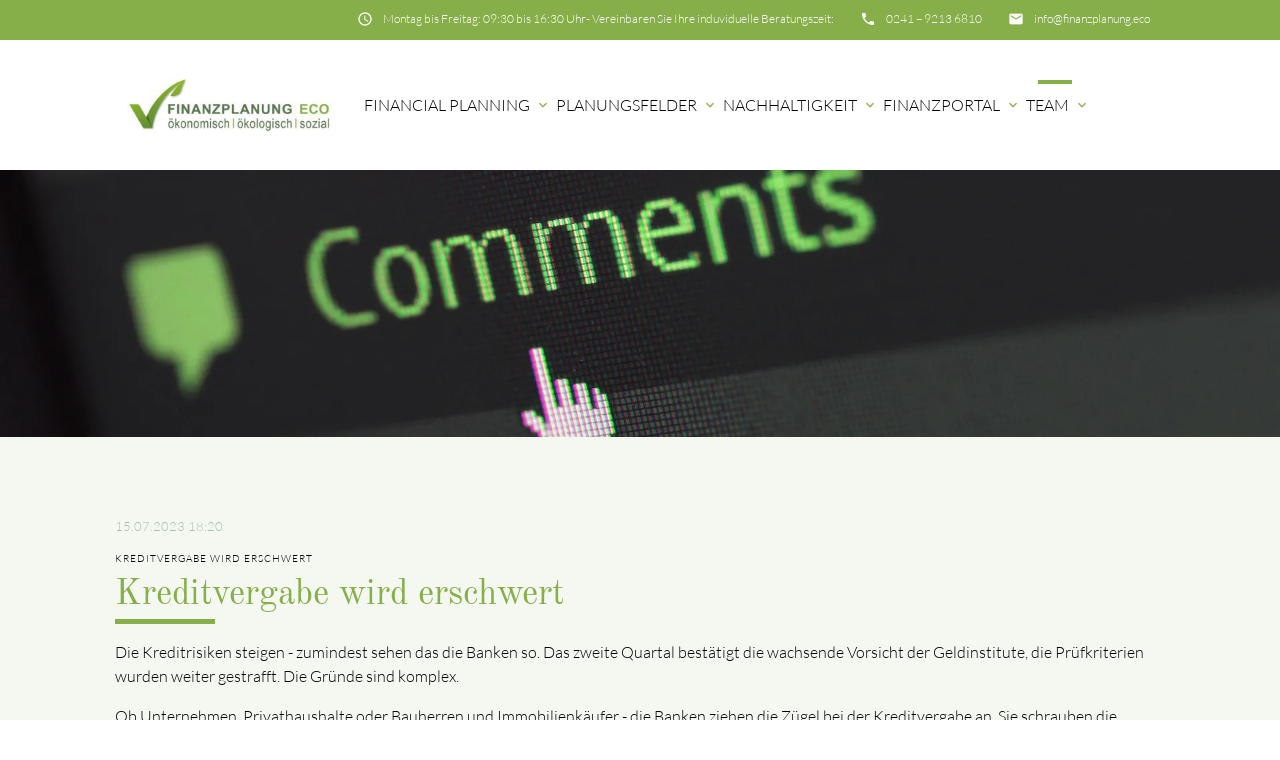

--- FILE ---
content_type: text/html; charset=UTF-8
request_url: https://www.finanzplanung.eco/blog-detailansicht/kreditvergabe-wird-erschwert.html
body_size: 10242
content:
<!DOCTYPE html>
<html lang="de">
<head>

    <meta charset="UTF-8">
  <title>Kreditvergabe wird erschwert - THOMAS STREUER - Certified Financial Planer</title>
  <base href="https://www.finanzplanung.eco/">

  <meta name="robots" content="index,follow">
  <meta name="description" content="Die Kreditrisiken steigen - zumindest sehen das die Banken so. Das zweite Quartal bestätigt die wachsende Vorsicht der Geldinstitute, die Prüfkriterien wurden weiter gestrafft. Die Gründe sind komplex. Lesen Sie mehr">
  <meta name="keywords" content="">
  <meta name="generator" content="Contao Open Source CMS">
<script type="application/ld+json">
{
  "@context": "https://schema.org",
  "@type": "Organization",
  "name": "Finanzplanung Eco GmbH",
  "alternateName": "Thomas Struer",
  "address": {
    "@type": "PostalAddress",
    "streetAddress": "Viktoriastr. 38",
    "postalCode": "52066",
    "addressLocality": "Aachen",
    "addressCountry": "DE"
  },
  "telephone": "+49 241 92136810",
  "faxNumber": "+49 241 92136811",
  "email": "info@finanzplanung.eco",
  "url": "https://finanzplanung.eco"
}
</script>
  <meta name="viewport" content="width=device-width, initial-scale=1.0">

  <link rel="stylesheet" type="text/css" media="all" href="assets/css/mate.scss-d6fe3a23.css">

  <link rel="stylesheet" href="assets/css/layout.min.css,responsive.min.css,icons.min.css,cookiebar_defaul...-636d345f.css">
  <script src="assets/js/jquery.min.js,cookiebar.min.js-15d6ea14.js"></script>
  <meta property="og:title" content="Kreditvergabe wird erschwert - THOMAS STREUER - Certified Financial Planer" />
  <meta property="og:description" content="Die Kreditrisiken steigen - zumindest sehen das die Banken so. Das zweite Quartal bestätigt die wachsende Vorsicht der Geldinstitute, die Prüfkriterien wurden weiter gestrafft. Die Gründe sind komplex. Lesen Sie mehr" />
  <meta property="og:url" content="https://www.finanzplanung.eco/blog-detailansicht/kreditvergabe-wird-erschwert.html" />
  <meta property="og:image" content="https://www.finanzplanung.eco/assets/images/4/Kredit%20Finanzplanung%20Eco-48a19627.jpg" />
  <link rel="shortcut icon" href="files/mate/img/favicon.ico" type="image/x-icon" />

</head>
<body id="top" class="default-col">

        
    <div id="wrapper">

                        <header id="header">
            <div class="inside">
              
<div class="sectionTop">
	  <div class="inside">
	  	<div>
			

  <div class="mod_article block" id="article-144">
    
          
<div class="ce_text  block">

        
  
      <p><i class="tiny material-icons">email</i></p>
<p><a href="&#109;&#97;&#105;&#108;&#116;&#111;&#58;&#105;&#x6E;&#102;&#x6F;&#64;&#x66;&#105;&#x6E;&#97;&#x6E;&#122;&#x70;&#108;&#x61;&#110;&#x75;&#110;&#x67;&#46;&#x65;&#99;&#x6F;">&#105;&#x6E;&#102;&#x6F;&#64;&#x66;&#105;&#x6E;&#97;&#x6E;&#122;&#x70;&#108;&#x61;&#110;&#x75;&#110;&#x67;&#46;&#x65;&#99;&#x6F;</a></p>  
  
  

</div>
    
      </div>


		</div>
		<div>
			

  <div class="mod_article block" id="article-143">
    
          
<div class="ce_text  block">

        
  
      <p><i class="tiny material-icons">phone</i></p>
<p><a href="tel:+49240297915450">0241 – 9213 6810</a></p>  
  
  

</div>
    
      </div>


		</div>
		<div>
			

  <div class="mod_article block" id="article-141">
    
          
<div class="ce_text  block">

        
  
      <p><i class="tiny material-icons">schedule</i></p>
<p>Montag bis Freitag: 09:30 bis 16:30 Uhr</p>
<p>- Vereinbaren Sie Ihre induviduelle Beratungszeit:</p>  
  
  

</div>
    
      </div>


		</div>
	  </div>
</div><!-- indexer::stop -->
<nav id="mateNavbar276" class="navbar-dropdown mod_mateNavbar block includeHeadroom stuckNavbar type5">
  <div class="nav-wrapper" >

          <a href="thomas-streuer.html" class="brand-logo" title="THOMAS STREUER - Certified Financial Planer">

  <div class="mod_article block" id="article-145">
    
          
<div class="ce_image  block">

        
  
  
<figure class="image_container">
  
  

<img src="assets/images/1/Logo_GmbH_Internet-2311534a.jpg" width="320" height="75" alt="">


  
  </figure>



</div>

<div class="ce_image fixed-nav  block">

        
  
  
<figure class="image_container">
  
  

<img src="assets/images/6/Logo_GmbH_weiss-0dcf3f48.png" width="255" height="60" alt="">


  
  </figure>



</div>
    
      </div>

</a>
    
          <a href="#" data-target="mobile-menu276" class="sidenav-trigger"><i class="material-icons">menu</i></a>
    
    <ul id="desktop-menu276" class="desktop-menu right hide-on-med-and-down ">
      
      <li class="submenu first valign-wrapper">
      <a class="dropdown-button        submenu first valign"
         data-target="nav276dropdown159"        href="definition.html"
        title="Financial Planning"
                                 aria-haspopup="true">
        Financial Planning <i class="tiny material-icons">expand_more</i>      </a>
    </li>
      <li class="submenu valign-wrapper">
      <a class="dropdown-button        submenu valign"
         data-target="nav276dropdown162"        href="verm%C3%B6gen-aufbauen.html"
        title="Planungsfelder"
                                 aria-haspopup="true">
        Planungsfelder <i class="tiny material-icons">expand_more</i>      </a>
    </li>
      <li class="submenu valign-wrapper">
      <a class="dropdown-button        submenu valign"
         data-target="nav276dropdown163"        href="finanzanalyse.html"
        title="Nachhaltig investieren"
                                 aria-haspopup="true">
        Nachhaltigkeit <i class="tiny material-icons">expand_more</i>      </a>
    </li>
      <li class="submenu valign-wrapper">
      <a class="dropdown-button        submenu valign"
         data-target="nav276dropdown164"        href="mandanten-zugang.html"
        title="Finanzportal"
                                 aria-haspopup="true">
        Finanzportal <i class="tiny material-icons">expand_more</i>      </a>
    </li>
      <li class="submenu trail last valign-wrapper">
      <a class="dropdown-button        submenu trail last valign"
         data-target="nav276dropdown182"        href="team-196.html"
        title="Team"
                                 aria-haspopup="true">
        Team <i class="tiny material-icons">expand_more</i>      </a>
    </li>
      </ul>

          <ul id="mobile-menu276" class="mobile-menu sidenav ">
              <li class="submenu first">
      <a href="definition.html"
         title="Financial Planning"
         class="submenu first"                                 aria-haspopup="true">
        Financial Planning      </a>
              <i class="material-icons right" style="z-index: 999;position: relative;right: 5px;top: -55px;">arrow_drop_down</i>
          </li>
          <li class="subitems" style="display:none;background:rgba(0, 0, 0, .05);">
        <ul>
                      <li>
              <a href="definition.html" class=""
                 title="Financial Planning sind maßgeschneiderte Strategien für Ihr Leben und Vermögen der Finanzplanung Eco GmbH aus Aachen">
                Definition              </a>
                          </li>

                                  <li>
              <a href="analysefelder.html" class=""
                 title="Die Analysefelder des Financial Plannings - Ihre Möglichkeiten">
                Analysefelder              </a>
                          </li>

                                  <li>
              <a href="die-4-e-regel.html" class=""
                 title="Die 4-E-Regel - Ihr Qualitätsanspruch den Sie sich leisten sollten">
                Die 4-E-Regel              </a>
                          </li>

                                  <li>
              <a href="ethik-und-ethikregeln.html" class=""
                 title="Ethik im Financial Planning gewährt Ihnen Unabhängigkeit und Neutralität auf höchstem Niveau">
                Ethik und Ethikregeln              </a>
                          </li>

                                  <li>
              <a href="standesregeln.html" class=""
                 title="Standesregeln schützen Sie und Ihre Interessen in der Finanzplanung">
                Standesregeln              </a>
                          </li>

                                  <li>
              <a href="grunds%C3%A4tze-der-ordnungsgem%C3%A4%C3%9Fen-finanzplanung-gof.html" class=""
                 title="Grundsätze ordnungsgemäßer Finanzplanung bieten Ihnen Mindeststandards für eine professionelle Finanzplanung">
                Grundsätze der ordnungsgemäßen Finanzplanung (GOF)              </a>
                          </li>

                                  <li>
              <a href="berufsgrunds%C3%A4tze.html" class=""
                 title="Berufsgrundsätze setzen Ihre Ziele und Wünsche in den Mittelpunkt der Finanzplanung">
                Berufsgrundsätze              </a>
                          </li>

                                  <li>
              <a href="qualit%C3%A4t.html" class=""
                 title="Qualität für durchdachte und langfristig tragfähige Lösungen">
                Qualität              </a>
                          </li>

                                  <li>
              <a href="wissenswertes-financial-planning.html" class=""
                 title="Das Financial Planning oder Ihre Private Finanzplanung: Wissenswertes">
                Wissenswertes Financial Planning              </a>
                          </li>

                              </ul>
      </li>
          <li class="submenu">
      <a href="verm%C3%B6gen-aufbauen.html"
         title="Planungsfelder"
         class="submenu"                                 aria-haspopup="true">
        Planungsfelder      </a>
              <i class="material-icons right" style="z-index: 999;position: relative;right: 5px;top: -55px;">arrow_drop_down</i>
          </li>
          <li class="subitems" style="display:none;background:rgba(0, 0, 0, .05);">
        <ul>
                      <li>
              <a href="verm%C3%B6gen-aufbauen.html" class=""
                 title="Vermögensplanung als zentraler Bestandteil einer ganzheitlichen Finanzstrategie, sichert Ihren Anlageerfolg.">
                Vermögen aufbauen              </a>
                          </li>

                                  <li>
              <a href="ruhestandsplanung.html" class=""
                 title="Altersvorsorgeplanung ist die Planung Ihrer Liquidität im Ruhestand">
                Ruhestandsplanung              </a>
                          </li>

                                  <li>
              <a href="verm%C3%B6gensplanung.html" class=""
                 title="Vermögensplanung optimiert Ihre Liquidität und steigert Ihr Vermögensbildungspotential">
                Vermögensplanung              </a>
                          </li>

                                  <li>
              <a href="versicherungsplanung.html" class=""
                 title="Versicherungsplanung offenbart Ihren notwendigen Schutz">
                Versicherungsplanung              </a>
                          </li>

                                  <li>
              <a href="finanzierungsplanung.html" class=""
                 title="Investitionsplanung zeigt Ihnen beste Alternativen auf">
                Finanzierungsplanung              </a>
                          </li>

                                  <li>
              <a href="immobilienplanung.html" class=""
                 title="Immobilienplanung senkt Ihre Kosten beim Immobilienkauf und deren Finanzierung">
                Immobilienplanung              </a>
                          </li>

                                  <li>
              <a href="sonstige-planungen.html" class=""
                 title="Sonstige Planungen für Ihr umfassendes und ganzheitliches Konzept">
                Lifeplanning RLP und sonstige Planungen              </a>
                          </li>

                                  <li>
              <a href="preisverzeichnis.html" class=""
                 title="Preisverzeichnis">
                Preisverzeichnis              </a>
                          </li>

                                  <li>
              <a href="wissenswertes-erbe-nachfolge-testament.html" class=""
                 title="Erbe, Nachfolge, Testament: Wissenswertes">
                Wissenswertes Erbe, Nachfolge, Testament              </a>
                          </li>

                              </ul>
      </li>
          <li class="submenu">
      <a href="finanzanalyse.html"
         title="Nachhaltig investieren"
         class="submenu"                                 aria-haspopup="true">
        Nachhaltigkeit      </a>
              <i class="material-icons right" style="z-index: 999;position: relative;right: 5px;top: -55px;">arrow_drop_down</i>
          </li>
          <li class="subitems" style="display:none;background:rgba(0, 0, 0, .05);">
        <ul>
                      <li>
              <a href="finanzanalyse.html" class=""
                 title="Finanzanalyse erhöht Rendite und reduziert Risiken">
                Finanzanalyse              </a>
                          </li>

                                  <li>
              <a href="nachhaltigkeitsanalyse.html" class=""
                 title="Nachhaltigkeitsanalyse für eine bessere Zukunft - auch in Aachen">
                Nachhaltigkeitsanalyse              </a>
                          </li>

                                  <li>
              <a href="transparenz.html" class=""
                 title="Transparenz: Sicher mit Sinn investieren">
                Transparenz              </a>
                          </li>

                                  <li>
              <a href="l%C3%B6sungskonzepte.html" class=""
                 title="Lösungskonzepte für Ihre Investments mit Herz">
                Lösungskonzepte              </a>
                          </li>

                                  <li>
              <a href="nachhaltiges-depot.html" class=""
                 title="Nachhaltiges Depot">
                Nachhaltiges Depot              </a>
                          </li>

                                  <li>
              <a href="nachhaltige-verm%C3%B6gensverwaltung.html" class=""
                 title="Nachhaltige Vermögensverwaltung">
                Nachhaltige Vermögensverwaltung              </a>
                          </li>

                                  <li>
              <a href="wissenswertes-nachhaltige-verm%C3%B6gensverwaltung.html" class=""
                 title="Wissenswertes Nachhaltige Vermögensverwaltung">
                Wissenswertes Nachhaltige Vermögensverwaltung              </a>
                          </li>

                              </ul>
      </li>
          <li class="submenu">
      <a href="mandanten-zugang.html"
         title="Finanzportal"
         class="submenu"                                 aria-haspopup="true">
        Finanzportal      </a>
              <i class="material-icons right" style="z-index: 999;position: relative;right: 5px;top: -55px;">arrow_drop_down</i>
          </li>
          <li class="subitems" style="display:none;background:rgba(0, 0, 0, .05);">
        <ul>
                      <li>
              <a href="mandanten-zugang.html" class=""
                 title="Mandanten Zugang mit sicheren Zugriff auf aktuellen Anlageinfos – über das zertifizierte Finfire-Portal">
                Mandanten Zugang              </a>
                          </li>

                                  <li>
              <a href="online-beratung.html" class=""
                 title="Online Beratung">
                Online Beratung              </a>
                          </li>

                                  <li>
              <a href="beratung-im-detail.html" class=""
                 title="Beratung im Detail">
                Beratung im Detail              </a>
                          </li>

                                  <li>
              <a href="mandantenversprechen.html" class=""
                 title="Mandantenversprechen">
                Mandantenversprechen              </a>
                          </li>

                                  <li>
              <a href="exporo.html" class=""
                 title="Exporo">
                Exporo              </a>
                          </li>

                                  <li>
              <a href="wissenswertes-finanzm%C3%A4rkte.html" class=""
                 title="Wissenswertes  Finanzmärkte">
                Wissenswertes  Finanzmärkte              </a>
                          </li>

                              </ul>
      </li>
          <li class="submenu trail last">
      <a href="team-196.html"
         title="Team"
         class="submenu trail last"                                 aria-haspopup="true">
        Team      </a>
              <i class="material-icons right" style="z-index: 999;position: relative;right: 5px;top: -55px;">arrow_drop_down</i>
          </li>
          <li class="subitems" style="display:none;background:rgba(0, 0, 0, .05);">
        <ul>
                      <li>
              <a href="philosophie.html" class=""
                 title="Berufsbildphilosophie: Honorarberatung unter nachhaltigen und ökologisch sozialen Aspekten">
                Philosophie              </a>
                          </li>

                                  <li>
              <a href="werte.html" class=""
                 title="Ihr privater Certified Financial Planer">
                Werte              </a>
                          </li>

                                  <li>
              <a href="netzwerke-und-kooperation.html" class=""
                 title="Netzwerk das Beratungsleistungen ergänzt">
                Netzwerke und Kooperation              </a>
                          </li>

                                  <li>
              <a href="wissenswertes-achtsame-f%C3%BChrung-und-finanzen.html" class=""
                 title="Wissenswertes Achtsame Führung und Finanzen">
                Wissenswertes Achtsame Führung und Finanzen              </a>
                          </li>

                                  <li>
              <a href="newsletter.html" class=""
                 title="Newsletter">
                Newsletter              </a>
                          </li>

                                  <li>
              <a href="blog.html" class=""
                 title="Blog">
                Blog              </a>
                          </li>

                                  <li>
              <a href="kontakt.html" class=""
                 title="Kontakt">
                Kontakt              </a>
                          </li>

                              </ul>
      </li>
      
      </ul>
    
          

  <div class="mod_article block" id="article-182">
    
          
<div class="ce_text search  block">

        
  
      <p><a><em class="material-icons">search</em></a></p>  
  
  

</div>
    
      </div>


    
    
  <ul id="nav276dropdown159" class="dropdown-content">
          <li id="page160"  class="first">
        <a href="definition.html" title="Financial Planning sind maßgeschneiderte Strategien für Ihr Leben und Vermögen der Finanzplanung Eco GmbH aus Aachen" class=" first valign" >
          Definition         </a>
      </li>
          <li id="page161" >
        <a href="analysefelder.html" title="Die Analysefelder des Financial Plannings - Ihre Möglichkeiten" class=" valign" >
          Analysefelder         </a>
      </li>
          <li id="page168" >
        <a href="die-4-e-regel.html" title="Die 4-E-Regel - Ihr Qualitätsanspruch den Sie sich leisten sollten" class=" valign" >
          Die 4-E-Regel         </a>
      </li>
          <li id="page169" >
        <a href="ethik-und-ethikregeln.html" title="Ethik im Financial Planning gewährt Ihnen Unabhängigkeit und Neutralität auf höchstem Niveau" class=" valign" >
          Ethik und Ethikregeln         </a>
      </li>
          <li id="page170" >
        <a href="standesregeln.html" title="Standesregeln schützen Sie und Ihre Interessen in der Finanzplanung" class=" valign" >
          Standesregeln         </a>
      </li>
          <li id="page171" >
        <a href="grunds%C3%A4tze-der-ordnungsgem%C3%A4%C3%9Fen-finanzplanung-gof.html" title="Grundsätze ordnungsgemäßer Finanzplanung bieten Ihnen Mindeststandards für eine professionelle Finanzplanung" class=" valign" >
          Grundsätze der ordnungsgemäßen Finanzplanung (GOF)         </a>
      </li>
          <li id="page172" >
        <a href="berufsgrunds%C3%A4tze.html" title="Berufsgrundsätze setzen Ihre Ziele und Wünsche in den Mittelpunkt der Finanzplanung" class=" valign" >
          Berufsgrundsätze         </a>
      </li>
          <li id="page173" >
        <a href="qualit%C3%A4t.html" title="Qualität für durchdachte und langfristig tragfähige Lösungen" class=" valign" >
          Qualität         </a>
      </li>
          <li id="page198"  class="last">
        <a href="wissenswertes-financial-planning.html" title="Das Financial Planning oder Ihre Private Finanzplanung: Wissenswertes" class=" last valign" >
          Wissenswertes Financial Planning         </a>
      </li>
      </ul>

  <ul id="nav276dropdown162" class="dropdown-content">
          <li id="page165"  class="first">
        <a href="verm%C3%B6gen-aufbauen.html" title="Vermögensplanung als zentraler Bestandteil einer ganzheitlichen Finanzstrategie, sichert Ihren Anlageerfolg." class=" first valign" >
          Vermögen aufbauen         </a>
      </li>
          <li id="page174" >
        <a href="ruhestandsplanung.html" title="Altersvorsorgeplanung ist die Planung Ihrer Liquidität im Ruhestand" class=" valign" >
          Ruhestandsplanung         </a>
      </li>
          <li id="page175" >
        <a href="verm%C3%B6gensplanung.html" title="Vermögensplanung optimiert Ihre Liquidität und steigert Ihr Vermögensbildungspotential" class=" valign" >
          Vermögensplanung         </a>
      </li>
          <li id="page176" >
        <a href="versicherungsplanung.html" title="Versicherungsplanung offenbart Ihren notwendigen Schutz" class=" valign" >
          Versicherungsplanung         </a>
      </li>
          <li id="page177" >
        <a href="finanzierungsplanung.html" title="Investitionsplanung zeigt Ihnen beste Alternativen auf" class=" valign" >
          Finanzierungsplanung         </a>
      </li>
          <li id="page178" >
        <a href="immobilienplanung.html" title="Immobilienplanung senkt Ihre Kosten beim Immobilienkauf und deren Finanzierung" class=" valign" >
          Immobilienplanung         </a>
      </li>
          <li id="page179" >
        <a href="sonstige-planungen.html" title="Sonstige Planungen für Ihr umfassendes und ganzheitliches Konzept" class=" valign" >
          Lifeplanning RLP und sonstige Planungen         </a>
      </li>
          <li id="page180" >
        <a href="preisverzeichnis.html" title="Preisverzeichnis" class=" valign" >
          Preisverzeichnis         </a>
      </li>
          <li id="page199"  class="last">
        <a href="wissenswertes-erbe-nachfolge-testament.html" title="Erbe, Nachfolge, Testament: Wissenswertes" class=" last valign" >
          Wissenswertes Erbe, Nachfolge, Testament         </a>
      </li>
      </ul>

  <ul id="nav276dropdown163" class="dropdown-content">
          <li id="page183"  class="first">
        <a href="finanzanalyse.html" title="Finanzanalyse erhöht Rendite und reduziert Risiken" class=" first valign" >
          Finanzanalyse         </a>
      </li>
          <li id="page184" >
        <a href="nachhaltigkeitsanalyse.html" title="Nachhaltigkeitsanalyse für eine bessere Zukunft - auch in Aachen" class=" valign" >
          Nachhaltigkeitsanalyse         </a>
      </li>
          <li id="page185" >
        <a href="transparenz.html" title="Transparenz: Sicher mit Sinn investieren" class=" valign" >
          Transparenz         </a>
      </li>
          <li id="page186" >
        <a href="l%C3%B6sungskonzepte.html" title="Lösungskonzepte für Ihre Investments mit Herz" class=" valign" >
          Lösungskonzepte         </a>
      </li>
          <li id="page187" >
        <a href="nachhaltiges-depot.html" title="Nachhaltiges Depot" class=" valign" >
          Nachhaltiges Depot         </a>
      </li>
          <li id="page188" >
        <a href="nachhaltige-verm%C3%B6gensverwaltung.html" title="Nachhaltige Vermögensverwaltung" class=" valign" >
          Nachhaltige Vermögensverwaltung         </a>
      </li>
          <li id="page200"  class="last">
        <a href="wissenswertes-nachhaltige-verm%C3%B6gensverwaltung.html" title="Wissenswertes Nachhaltige Vermögensverwaltung" class=" last valign" >
          Wissenswertes Nachhaltige Vermögensverwaltung         </a>
      </li>
      </ul>

  <ul id="nav276dropdown164" class="dropdown-content">
          <li id="page189"  class="first">
        <a href="mandanten-zugang.html" title="Mandanten Zugang mit sicheren Zugriff auf aktuellen Anlageinfos – über das zertifizierte Finfire-Portal" class=" first valign" >
          Mandanten Zugang         </a>
      </li>
          <li id="page190" >
        <a href="online-beratung.html" title="Online Beratung" class=" valign" >
          Online Beratung         </a>
      </li>
          <li id="page191" >
        <a href="beratung-im-detail.html" title="Beratung im Detail" class=" valign" >
          Beratung im Detail         </a>
      </li>
          <li id="page192" >
        <a href="mandantenversprechen.html" title="Mandantenversprechen" class=" valign" >
          Mandantenversprechen         </a>
      </li>
          <li id="page197" >
        <a href="exporo.html" title="Exporo" class=" valign" >
          Exporo         </a>
      </li>
          <li id="page201"  class="last">
        <a href="wissenswertes-finanzm%C3%A4rkte.html" title="Wissenswertes  Finanzmärkte" class=" last valign" >
          Wissenswertes  Finanzmärkte         </a>
      </li>
      </ul>

  <ul id="nav276dropdown182" class="dropdown-content">
          <li id="page193"  class="first">
        <a href="philosophie.html" title="Berufsbildphilosophie: Honorarberatung unter nachhaltigen und ökologisch sozialen Aspekten" class=" first valign" >
          Philosophie         </a>
      </li>
          <li id="page194" >
        <a href="werte.html" title="Ihr privater Certified Financial Planer" class=" valign" >
          Werte         </a>
      </li>
          <li id="page195" >
        <a href="netzwerke-und-kooperation.html" title="Netzwerk das Beratungsleistungen ergänzt" class=" valign" >
          Netzwerke und Kooperation         </a>
      </li>
          <li id="page202" >
        <a href="wissenswertes-achtsame-f%C3%BChrung-und-finanzen.html" title="Wissenswertes Achtsame Führung und Finanzen" class=" valign" >
          Wissenswertes Achtsame Führung und Finanzen         </a>
      </li>
          <li id="page131" >
        <a href="newsletter.html" title="Newsletter" class=" valign" >
          Newsletter         </a>
      </li>
          <li id="page93"  class="trail">
        <a href="blog.html" title="Blog" class=" trail valign" >
          Blog         </a>
      </li>
          <li id="page139"  class="contact last">
        <a href="kontakt.html" title="Kontakt" class=" contact last valign" >
          Kontakt         </a>
      </li>
      </ul>
        
  </div>
</nav>


<!-- indexer::continue -->

<!-- indexer::stop -->
<div class="mod_search search-box block">

        
  
<form action="module/suche.html" method="get">
  <div class="formbody">
    <div class="widget widget-text">
      <label for="ctrl_keywords_314" class="invisible">Suchbegriffe</label>
      <input type="search" name="keywords" id="ctrl_keywords_314" class="text" value="">
    </div>
    <div class="widget widget-submit">
      <button type="submit" id="ctrl_submit_314" class="submit">Suchen</button>
    </div>
      </div>
</form>




</div>
<!-- indexer::continue -->


  <div class="mod_article block" id="article-312">
    
          <div class="headerImage ce_image " >

			
  <picture>
          <source srcset="assets/images/2/Blog-95fa57a3.webp 1x, assets/images/7/Blog-ab4b71a2.webp 1x" media="(max-width: 767px)" type="image/webp" width="767" height="400">
          <source srcset="assets/images/0/Blog-91694bb8.jpg 1x, assets/images/d/Blog-68e87729.jpg 1x" media="(max-width: 767px)" width="767" height="400">
          <source srcset="assets/images/a/Blog-a77e651a.webp" type="image/webp" width="1920" height="400">
    
<img src="files/mate/head_img/team/Blog.jpg" width="1920" height="400" alt=" " loading="lazy">

  </picture>

	
  <div class="caption">
    <div class="container">
              <h1>Eine Investition in Wissen bringt <br>noch immer die besten Zinsen.</h1><h6>Benjamin Franklin</h6></h1>
          </div>
  </div>

</div>    
      </div>

            </div>
          </header>
              
      
        <div class="container">
            <div id="container">

                      <main id="main">
              <div class="inside">
                

  <div class="mod_article block" id="article-146">
    
          
<div class="mod_newsreader block">

        
  
  
<div class="layout_full block news_category_6 category_6 news_category_2 category_2 news_category_5 category_5">

      <p class="info"><time datetime="2023-07-15T18:20:00+02:00">15.07.2023 18:20</time>  </p>
  
      <div class="subheadline">Kreditvergabe wird erschwert</div>
  
  <h1>Kreditvergabe wird erschwert</h1>

      
<div class="ce_text  block">

        
  
      <p class="lead">Die Kreditrisiken steigen - zumindest sehen das die Banken so. Das zweite Quartal bestätigt die wachsende Vorsicht der Geldinstitute, die Prüfkriterien wurden weiter gestrafft. Die Gründe sind komplex.</p>
<p>Ob Unternehmen, Privathaushalte oder Bauherren und Immobilienkäufer - die Banken ziehen die Zügel bei der Kreditvergabe an. Sie schrauben die Anforderungen, die Kreditnehmer zu erfüllen haben, nach oben. Der Bank Lending Survey, an dem 33 deutsche Geldinstitute teilnahmen, zeigt im zweiten Quartal 2023 einen klaren Trend.</p>
<h2>Sinkende Risikotoleranz trifft auf zurückgehende Nachfrage</h2>
<p>Das Kreditgeschäft schwächelt. Dafür sind einerseits die strengeren Regeln verantwortlich, die von deutschen Banken bei der Vergabe von Darlehen angewendet werden. Von der sinkenden Toleranz und den strengeren Kriterien sind alle Kreditsegmente betroffen. Als Begründung führen die Banken die schlechtere Wirtschaftslage an, zumal sich derzeit keine gravierende Verbesserung der Konjunkturaussichten abzeichnet. Auf die Immobilienkredite wirken sich die Eintrübungen am Markt für Wohnimmobilien aus. Allerdings sollte das dritte Quartal keine weiteren Einschränkungen seitens der Banken bringen.<br><br>Des Weiteren spielen die Finanzmärkte eine Rolle, die wiederum die Refinanzierungsmöglichkeiten der Banken beeinflussen. So mangelt es beispielsweise an kurzfristigen Einlagen, die eine Laufzeit von bis zu einem Jahr aufweisen. Im Gegenzug wirkte sich in diesem Jahr der Anteil an so genannten faulen Krediten kaum auf die Kreditsegmente und damit auf die Angebotspolitik der Banken aus. Bislang - hier könnte es durchaus noch zu Effekten kommen.</p>
<p>Nicht zuletzt sind es klimabedingte Gefahren und zur Bewältigung notwendige Maßnahmen, die sich negativ auf die Kreditpolitik der Banken auswirken - zumindest gegenüber den Unternehmen, die sich in relevanten Branchen bewegen und den Klimawandel entsprechend fördern. Hier werden die Geldinstitute künftig noch restriktiver vorgehen, was sich naturgemäß auf die Nachfrage auswirken sollte.</p>
<p>Diese ist ohnehin noch weiter zurückgegangen - und zwar in allen drei Kreditsegmenten. Lediglich bei den Immobilienkrediten scheint der Abwärtstrend im Vergleich zu den vergangenen drei Quartalen etwas gebremst. Die Unternehmen haben hingegen weniger in Anlagegüter investiert, selbst für Betriebsmittel und Lager wurden weniger Kredite beantragt. Die befragten Kreditinstitute gehen davon aus, dass sich an dieser Situation in der nächsten Zeit nicht viel ändern wird. Benötigen Sie für Ihr Vorhaben ein Darlehen, sollten Sie daher unbedingt mit einem Spezialisten sprechen, der den Kreditmarkt explizit für Sie sondiert.</p>  
      
<figure class="image_container float_below" style="margin-top:15px;margin-right:15px;margin-bottom:15px;">
  
  

<img src="assets/images/8/Kredit%20Finanzplanung%20Eco-4767d67f.jpg" width="360" height="250" alt="">


  
  </figure>

  
  

</div>
  
  
</div>

      <!-- indexer::stop -->
    <p class="back"><a href="javascript:history.go(-1)" title="Zurück">Zurück</a></p>
    <!-- indexer::continue -->
  
  

</div>
    
      </div>

              </div>
                          </main>
          
                                
                                
        </div>
        </div>

      
            <!-- indexer::stop -->
    <footer id="footer" class="page-footer">
      

<div class="container">
	<div class="row">
		<div class="col m3 s12">
			

  <div class="mod_article block" id="article-136">
    
          
<div class="ce_text  block">

            <h5>Finanzplanung Eco GmbH</h5>
      
  
      <p>Viktoriastr. 38<br>52066 Aachen</p>
<p>Telefon 0241 9213 6810<br>Telefax&nbsp; 0241 9213 6811</p>
<p><a href="&#109;&#97;&#105;&#108;&#116;&#111;&#58;&#105;&#x6E;&#102;&#x6F;&#64;&#x66;&#105;&#x6E;&#97;&#x6E;&#122;&#x70;&#108;&#x61;&#110;&#x75;&#110;&#x67;&#46;&#x65;&#99;&#x6F;">&#105;&#x6E;&#102;&#x6F;&#64;&#x66;&#105;&#x6E;&#97;&#x6E;&#122;&#x70;&#108;&#x61;&#110;&#x75;&#110;&#x67;&#46;&#x65;&#99;&#x6F;</a></p>
<p>&nbsp;</p>  
  
  

</div>
    
      </div>


		</div>
		<div class="col m3 s12">
			

  <div class="mod_article block" id="article-137">
    
          
<div class="ce_text  block">

            <h5>Berufsbildphilosophie</h5>
      
  
      <p>Wir leben den Gedanken des <a href="definition.html">Financial Planning </a>und setzen ihn zum Wohle unserer Mandanten ein. Leitbild und Maßstab unserer Beratung ist stets die Frage, was wir aus Sicht unserer Mandanten selbst tun würden.</p>  
  
  

</div>
    
      </div>


		</div>
		<div class="col m3 s12">
			

  <div class="mod_article block" id="article-138">
    
          
<!-- indexer::stop -->
<div class="mod_newslist block">

            <h5>Die letzten News</h5>
      
  
      
<div class="layout_simple arc_2 block  first even news_category_6 category_6 news_category_2 category_2 news_category_3 category_3 news_category_5 category_5">
  <time datetime="2025-05-06T14:15:00+02:00">06.05.2025 14:15</time>  <a href="blog-detailansicht/werte-statt-nur-zahlen-nachhaltig-investieren.html" title="Den Artikel lesen: Werte statt nur Zahlen - Nachhaltig investieren">Werte statt nur Zahlen - Nachhaltig investieren</a></div>


<div class="layout_simple arc_2 block  odd news_category_6 category_6 news_category_2 category_2 news_category_3 category_3 news_category_5 category_5">
  <time datetime="2024-11-03T08:58:00+01:00">03.11.2024 08:58</time>  <a href="blog-detailansicht/impact-investment-nachhaltige-geldanlagen-mit-gesellschaftlichem-mehrwert.html" title="Den Artikel lesen: Impact Investment: Nachhaltige Geldanlagen mit gesellschaftlichem Mehrwert">Impact Investment: Nachhaltige Geldanlagen mit gesellschaftlichem Mehrwert</a></div>


<div class="layout_simple arc_2 block  last even news_category_6 category_6 news_category_2 category_2 news_category_3 category_3 news_category_5 category_5">
  <time datetime="2024-11-03T08:41:00+01:00">03.11.2024 08:41</time>  <a href="blog-detailansicht/17-ziele-und-investments.html" title="Den Artikel lesen: 17-Ziele und Investments">17-Ziele und Investments</a></div>

      

</div>
<!-- indexer::continue -->
    
      </div>


		</div>
		<div class="col m3 s12">
			

  <div class="mod_article block" id="article-139">
    
          
<div class="ce_text  block">

            <h5>Unser Versprechen an Sie</h5>
      
  
      <p>Gemeinsam arbeiten wir stets an der Verbesserung Ihrer finanziellen Lage. Dabei stehen wir Ihnen bei finanziellen Fragen zur Seite und vertreten stets Ihre Interessen.</p>  
  
  

</div>
    
      </div>


		</div>
	</div>
	<a href="blog-detailansicht/kreditvergabe-wird-erschwert.html#top" class="toplink"><i class="material-icons">arrow_upward</i></a>
</div>
<div class="footer-copyright">
<div class="container">
    

  <div class="mod_article block" id="article-140">
    
          
<script language="javascript" type="text/javascript" src="https://service.nfs-netfonds.de/info/hinweis.js?bereich=2;gb=1;"></script>
<div class="ce_text  block">

        
  
      <p>© Finanzplanung Eco GmbH</p>
<p><a href="kontakt.html">Kontakt</a></p>
<p><a href="datenschutz.html">Datenschutz</a></p>
<p><a href="impressum.html">Impressum</a></p>
<p>powered by <a href="https://www.pixogram.com/" target="_blank" rel="noopener">pixogram</a></p>  
  
  

</div>
    
      </div>


</div>
</div>    </footer>
    <!-- indexer::continue -->
  
    </div>

      
    
  <script charset="utf-8" src="assets/js/materialize.min.js,headroom.min.js,theme.min.js-798f6aaf.js"></script>

  <script>
jQuery(document).ready( function($) {
  jQuery(".mobile-menu i").bind("touchstart click", function() {
    $(this).html() == "arrow_drop_down" ? $(this).html("arrow_drop_up") : $(this).html("arrow_drop_down");
  });
  jQuery(".mobile-menu i").bind("touchstart click", function() {
    $(this).parent("li").next().toggle();return false;
  });
});
</script>  <script type="application/ld+json">
{
    "@context": "https:\/\/schema.org",
    "@graph": [
        {
            "@type": "WebPage"
        },
        {
            "@id": "#\/schema\/image\/f6edbf6b-3c68-11ee-9bb7-0cc47ae3b37a",
            "@type": "ImageObject",
            "contentUrl": "\/assets\/images\/8\/Kredit%20Finanzplanung%20Eco-4767d67f.jpg"
        }
    ]
}
</script>
<script type="application/ld+json">
{
    "@context": "https:\/\/schema.contao.org",
    "@graph": [
        {
            "@type": "Page",
            "fePreview": false,
            "groups": [],
            "noSearch": true,
            "pageId": 108,
            "protected": false,
            "title": "Kreditvergabe wird erschwert"
        }
    ]
}
</script><!-- indexer::stop -->
<div  class="contao-cookiebar cc-wrap cookiebar_default_deny cc-top cc-blocked" role="complementary" aria-describedby="cookiebar-desc" data-nosnippet>
    <div class="cc-inner" aria-live="assertive" role="alert">
        <div id="cookiebar-desc" class="cc-head">
                            <h3>Cookie- und Datenschutzhinweise</h3>
<p>Diese Webseite verwendet Cookies, um bestimmte Funktionen zu ermöglichen und das Angebot zu verbessern.</p>
<div id="ConnectiveDocSignExtentionInstalled" data-extension-version="1.0.4">&nbsp;</div>                    </div>

        <div class="cc-groups">
                                                <div class="cc-group">
                                                    <input type="checkbox" name="group[]" id="g1" value="1" data-toggle-cookies disabled checked>
                                                <label for="g1" class="group">Essenziell</label>
                        <button class="cc-detail-btn cc-focus" data-toggle-group aria-expanded="false" aria-controls="cg1">
                            <span>Details einblenden<span class="cc-invisible"> für Essenziell</span></span>
                            <span>Details ausblenden<span class="cc-invisible"> für Essenziell</span></span>
                        </button>
                        <div id="cg1" class="cc-cookies toggle-group">
                                                                                        <div class="cc-cookie">
                                    <input type="checkbox" name="cookie[]" id="c2" value="2" disabled checked>
                                    <label for="c2" class="cookie">Contao HTTPS CSRF Token</label>
                                    <p>Schützt vor Cross-Site-Request-Forgery Angriffen.</p>                                                                            <div class="cc-cookie-info">
                                                                                                                                        <div><span>Speicherdauer:</span> Dieses Cookie bleibt nur für die aktuelle Browsersitzung bestehen.</div>
                                                                                                                                </div>
                                                                                                        </div>
                                                            <div class="cc-cookie">
                                    <input type="checkbox" name="cookie[]" id="c3" value="3" disabled checked>
                                    <label for="c3" class="cookie">PHP SESSION ID</label>
                                    <p>Speichert die aktuelle PHP-Session.</p>                                                                            <div class="cc-cookie-info">
                                                                                                                                        <div><span>Speicherdauer:</span> Dieses Cookie bleibt nur für die aktuelle Browsersitzung bestehen.</div>
                                                                                                                                </div>
                                                                                                        </div>
                                                    </div>
                    </div>
                                    <div class="cc-group">
                                                    <input type="checkbox" name="group[]" id="g2" value="2" data-toggle-cookies>
                                                <label for="g2" class="group">Einbindung von Streaming-Inhalte</label>
                        <button class="cc-detail-btn cc-focus" data-toggle-group aria-expanded="false" aria-controls="cg2">
                            <span>Details einblenden<span class="cc-invisible"> für Einbindung von Streaming-Inhalte</span></span>
                            <span>Details ausblenden<span class="cc-invisible"> für Einbindung von Streaming-Inhalte</span></span>
                        </button>
                        <div id="cg2" class="cc-cookies toggle-group">
                            <p>Bestimmte Website-Funktionalitäten dienen dazu Inhalte (z.B. Videos), die auf anderen Webseiten / Plattformen veröffentlicht sind (wie z.B. YouTube, Vimeo), auf der Seite anzuzeigen und abzuspielen.</p>                                                            <div class="cc-cookie">
                                    <input type="checkbox" name="cookie[]" id="c4" value="4">
                                    <label for="c4" class="cookie">YouTube Videos</label>
                                    <p>Das Video wird erst nach dem Klick auf den Playbutton geladen und sendet erst nach dem OptIn Daten an Google.</p>
<p>Hier auf der Webseite integrierte YoutubePlayer der Streaming-Plattform „YouTube.de“ bzw. „YouTube.com“ können nach einem OptIn Videos abgespielt werden. Bei Nutzung der Streaming-Funktion werden auch Informationen verarbeitet, die auf den Endgeräten von Nutzern gespeichert werden. Mit der Datenverarbeitung verfolgen wir den Zweck, visuelle Inhalte („Videos“), die auf „YouTube.com“ veröffentlicht sind, auch auf dieser Webseite einzusetzen. Die Videos sind im „erweiterten Datenschutz-Modus“ eingebunden, d.h., dass keine Daten über Nutzer an „YouTube“ übertragen werden, wenn keine Videos abgespielt werden. Während des Abspielens von Videos auf unserer Website erhält „YouTube“ die Info, dass die entsprechende Unterseite aufgerufen wurde. Zudem werden Zugriffsdaten, insbesondere die IP-Adresse, Browserinformationen, die zuvor besuchte Seite sowie Datum und Uhrzeit der Serveranfrage an „Google“ übermittelt. Dies erfolgt unabhängig davon, ob „YouTube“ ein Nutzerkonto bereitstellt, über das Nutzer eingeloggt sind, oder ob kein Nutzerkonto besteht. Wenn Nutzer bei „Google“ eingeloggt sind, werden die Nutzerdaten direkt dem jeweiligen Konto zugeordnet. „YouTube“ speichert die Daten als Nutzungsprofile und verarbeitet sie unabhängig vom Vorhandensein eines Nutzerkontos bei „Google“ für Zwecke der statistischen Analyse und der Werbung. Weitere Informationen zum Datenschutz bei „YouTube“ finden Sie in der Datenschutzerklärung des Anbieters unter: https://www.google.de/intl/de/policies/privacy/</p>
<p>Drittlandtransfer:<br>Google verarbeitet Ihre Daten in den USA und hat sich dem EU_US Privacy Shield unterworfen https://www.privacyshield.gov/EU-US-Framework.</p>
<p>Bereitstellung vorgeschrieben oder erforderlich:<br>Die Bereitstellung Ihrer personenbezogenen Daten erfolgt freiwillig, allein auf Basis Ihrer Einwilligung. Sofern Sie den Zugriff unterbinden, kann es hierdurch zu Funktionseinschränkungen auf der Website kommen.</p>                                                                            <div class="cc-cookie-info">
                                                                                            <div><span>Anbieter:</span> Google Ireland Ltd., Gordon House, Barrow Street, Dublin 4, Ireland, Fax: +353 &#40;1&#41; 436 1001</div>
                                                                                                                                        <div><span>Speicherdauer:</span> Weitere Informationen darüber, wie lange „YouTube“ Daten speichert, finden Sie unter https://policies.google.com/privacy.</div>
                                                                                                                                </div>
                                                                                                        </div>
                                                    </div>
                    </div>
                                    </div>

        <div class="cc-footer ">
                                <button class="cc-btn cc-focus save" data-save>Auswahl speichern</button>
                <button class="cc-btn cc-focus success" data-accept-all>Alle akzeptieren</button>
                <button class="cc-btn cc-focus deny" data-deny-all>Alle ablehnen</button>
        </div>

        <div class="cc-info">
                                                                <a class="cc-focus" href="https://www.finanzplanung.eco/datenschutz.html">Datenschutz</a>
                                    <a class="cc-focus" href="https://www.finanzplanung.eco/impressum.html">Impressum</a>
                                    </div>
    </div>
</div>
<!-- indexer::continue -->
<script>var cookiebar = new ContaoCookiebar({configId:1,pageId:90,hideOnInit:0,blocking:1,focusTrap:1,version:2,lifetime:63072000,consentLog:0,token:'ccb_contao_token',doNotTrack:0,currentPageId:108,excludedPageIds:[158,134],cookies:{"4":{"id":4,"type":"iframe","checked":false,"token":null,"resources":[],"priority":0,"scripts":[],"iframeType":"youtube"}},configs:[],texts:{acceptAndDisplay:'Akzeptieren und anzeigen'}});</script></body>
</html>

--- FILE ---
content_type: text/css
request_url: https://www.finanzplanung.eco/assets/css/mate.scss-d6fe3a23.css
body_size: 55685
content:
@charset "UTF-8";
.materialize-red{background-color:#e51c23 !important}.materialize-red-text{color:#e51c23 !important}.materialize-red.lighten-5{background-color:#fdeaeb !important}.materialize-red-text.text-lighten-5{color:#fdeaeb !important}.materialize-red.lighten-4{background-color:#f8c1c3 !important}.materialize-red-text.text-lighten-4{color:#f8c1c3 !important}.materialize-red.lighten-3{background-color:#f3989b !important}.materialize-red-text.text-lighten-3{color:#f3989b !important}.materialize-red.lighten-2{background-color:#ee6e73 !important}.materialize-red-text.text-lighten-2{color:#ee6e73 !important}.materialize-red.lighten-1{background-color:#ea454b !important}.materialize-red-text.text-lighten-1{color:#ea454b !important}.materialize-red.darken-1{background-color:#d0181e !important}.materialize-red-text.text-darken-1{color:#d0181e !important}.materialize-red.darken-2{background-color:#b9151b !important}.materialize-red-text.text-darken-2{color:#b9151b !important}.materialize-red.darken-3{background-color:#a21318 !important}.materialize-red-text.text-darken-3{color:#a21318 !important}.materialize-red.darken-4{background-color:#8b1014 !important}.materialize-red-text.text-darken-4{color:#8b1014 !important}.red{background-color:#F44336 !important}.red-text{color:#F44336 !important}.red.lighten-5{background-color:#FFEBEE !important}.red-text.text-lighten-5{color:#FFEBEE !important}.red.lighten-4{background-color:#FFCDD2 !important}.red-text.text-lighten-4{color:#FFCDD2 !important}.red.lighten-3{background-color:#EF9A9A !important}.red-text.text-lighten-3{color:#EF9A9A !important}.red.lighten-2{background-color:#E57373 !important}.red-text.text-lighten-2{color:#E57373 !important}.red.lighten-1{background-color:#EF5350 !important}.red-text.text-lighten-1{color:#EF5350 !important}.red.darken-1{background-color:#E53935 !important}.red-text.text-darken-1{color:#E53935 !important}.red.darken-2{background-color:#D32F2F !important}.red-text.text-darken-2{color:#D32F2F !important}.red.darken-3{background-color:#C62828 !important}.red-text.text-darken-3{color:#C62828 !important}.red.darken-4{background-color:#B71C1C !important}.red-text.text-darken-4{color:#B71C1C !important}.red.accent-1{background-color:#FF8A80 !important}.red-text.text-accent-1{color:#FF8A80 !important}.red.accent-2{background-color:#FF5252 !important}.red-text.text-accent-2{color:#FF5252 !important}.red.accent-3{background-color:#FF1744 !important}.red-text.text-accent-3{color:#FF1744 !important}.red.accent-4{background-color:#D50000 !important}.red-text.text-accent-4{color:#D50000 !important}.pink{background-color:#e91e63 !important}.pink-text{color:#e91e63 !important}.pink.lighten-5{background-color:#fce4ec !important}.pink-text.text-lighten-5{color:#fce4ec !important}.pink.lighten-4{background-color:#f8bbd0 !important}.pink-text.text-lighten-4{color:#f8bbd0 !important}.pink.lighten-3{background-color:#f48fb1 !important}.pink-text.text-lighten-3{color:#f48fb1 !important}.pink.lighten-2{background-color:#f06292 !important}.pink-text.text-lighten-2{color:#f06292 !important}.pink.lighten-1{background-color:#ec407a !important}.pink-text.text-lighten-1{color:#ec407a !important}.pink.darken-1{background-color:#d81b60 !important}.pink-text.text-darken-1{color:#d81b60 !important}.pink.darken-2{background-color:#c2185b !important}.pink-text.text-darken-2{color:#c2185b !important}.pink.darken-3{background-color:#ad1457 !important}.pink-text.text-darken-3{color:#ad1457 !important}.pink.darken-4{background-color:#880e4f !important}.pink-text.text-darken-4{color:#880e4f !important}.pink.accent-1{background-color:#ff80ab !important}.pink-text.text-accent-1{color:#ff80ab !important}.pink.accent-2{background-color:#ff4081 !important}.pink-text.text-accent-2{color:#ff4081 !important}.pink.accent-3{background-color:#f50057 !important}.pink-text.text-accent-3{color:#f50057 !important}.pink.accent-4{background-color:#c51162 !important}.pink-text.text-accent-4{color:#c51162 !important}.purple{background-color:#9c27b0 !important}.purple-text{color:#9c27b0 !important}.purple.lighten-5{background-color:#f3e5f5 !important}.purple-text.text-lighten-5{color:#f3e5f5 !important}.purple.lighten-4{background-color:#e1bee7 !important}.purple-text.text-lighten-4{color:#e1bee7 !important}.purple.lighten-3{background-color:#ce93d8 !important}.purple-text.text-lighten-3{color:#ce93d8 !important}.purple.lighten-2{background-color:#ba68c8 !important}.purple-text.text-lighten-2{color:#ba68c8 !important}.purple.lighten-1{background-color:#ab47bc !important}.purple-text.text-lighten-1{color:#ab47bc !important}.purple.darken-1{background-color:#8e24aa !important}.purple-text.text-darken-1{color:#8e24aa !important}.purple.darken-2{background-color:#7b1fa2 !important}.purple-text.text-darken-2{color:#7b1fa2 !important}.purple.darken-3{background-color:#6a1b9a !important}.purple-text.text-darken-3{color:#6a1b9a !important}.purple.darken-4{background-color:#4a148c !important}.purple-text.text-darken-4{color:#4a148c !important}.purple.accent-1{background-color:#ea80fc !important}.purple-text.text-accent-1{color:#ea80fc !important}.purple.accent-2{background-color:#e040fb !important}.purple-text.text-accent-2{color:#e040fb !important}.purple.accent-3{background-color:#d500f9 !important}.purple-text.text-accent-3{color:#d500f9 !important}.purple.accent-4{background-color:#aa00ff !important}.purple-text.text-accent-4{color:#aa00ff !important}.deep-purple{background-color:#673ab7 !important}.deep-purple-text{color:#673ab7 !important}.deep-purple.lighten-5{background-color:#ede7f6 !important}.deep-purple-text.text-lighten-5{color:#ede7f6 !important}.deep-purple.lighten-4{background-color:#d1c4e9 !important}.deep-purple-text.text-lighten-4{color:#d1c4e9 !important}.deep-purple.lighten-3{background-color:#b39ddb !important}.deep-purple-text.text-lighten-3{color:#b39ddb !important}.deep-purple.lighten-2{background-color:#9575cd !important}.deep-purple-text.text-lighten-2{color:#9575cd !important}.deep-purple.lighten-1{background-color:#7e57c2 !important}.deep-purple-text.text-lighten-1{color:#7e57c2 !important}.deep-purple.darken-1{background-color:#5e35b1 !important}.deep-purple-text.text-darken-1{color:#5e35b1 !important}.deep-purple.darken-2{background-color:#512da8 !important}.deep-purple-text.text-darken-2{color:#512da8 !important}.deep-purple.darken-3{background-color:#4527a0 !important}.deep-purple-text.text-darken-3{color:#4527a0 !important}.deep-purple.darken-4{background-color:#311b92 !important}.deep-purple-text.text-darken-4{color:#311b92 !important}.deep-purple.accent-1{background-color:#b388ff !important}.deep-purple-text.text-accent-1{color:#b388ff !important}.deep-purple.accent-2{background-color:#7c4dff !important}.deep-purple-text.text-accent-2{color:#7c4dff !important}.deep-purple.accent-3{background-color:#651fff !important}.deep-purple-text.text-accent-3{color:#651fff !important}.deep-purple.accent-4{background-color:#6200ea !important}.deep-purple-text.text-accent-4{color:#6200ea !important}.indigo{background-color:#3f51b5 !important}.indigo-text{color:#3f51b5 !important}.indigo.lighten-5{background-color:#e8eaf6 !important}.indigo-text.text-lighten-5{color:#e8eaf6 !important}.indigo.lighten-4{background-color:#c5cae9 !important}.indigo-text.text-lighten-4{color:#c5cae9 !important}.indigo.lighten-3{background-color:#9fa8da !important}.indigo-text.text-lighten-3{color:#9fa8da !important}.indigo.lighten-2{background-color:#7986cb !important}.indigo-text.text-lighten-2{color:#7986cb !important}.indigo.lighten-1{background-color:#5c6bc0 !important}.indigo-text.text-lighten-1{color:#5c6bc0 !important}.indigo.darken-1{background-color:#3949ab !important}.indigo-text.text-darken-1{color:#3949ab !important}.indigo.darken-2{background-color:#303f9f !important}.indigo-text.text-darken-2{color:#303f9f !important}.indigo.darken-3{background-color:#283593 !important}.indigo-text.text-darken-3{color:#283593 !important}.indigo.darken-4{background-color:#1a237e !important}.indigo-text.text-darken-4{color:#1a237e !important}.indigo.accent-1{background-color:#8c9eff !important}.indigo-text.text-accent-1{color:#8c9eff !important}.indigo.accent-2{background-color:#536dfe !important}.indigo-text.text-accent-2{color:#536dfe !important}.indigo.accent-3{background-color:#3d5afe !important}.indigo-text.text-accent-3{color:#3d5afe !important}.indigo.accent-4{background-color:#304ffe !important}.indigo-text.text-accent-4{color:#304ffe !important}.blue{background-color:#2196F3 !important}.blue-text{color:#2196F3 !important}.blue.lighten-5{background-color:#E3F2FD !important}.blue-text.text-lighten-5{color:#E3F2FD !important}.blue.lighten-4{background-color:#BBDEFB !important}.blue-text.text-lighten-4{color:#BBDEFB !important}.blue.lighten-3{background-color:#90CAF9 !important}.blue-text.text-lighten-3{color:#90CAF9 !important}.blue.lighten-2{background-color:#64B5F6 !important}.blue-text.text-lighten-2{color:#64B5F6 !important}.blue.lighten-1{background-color:#42A5F5 !important}.blue-text.text-lighten-1{color:#42A5F5 !important}.blue.darken-1{background-color:#1E88E5 !important}.blue-text.text-darken-1{color:#1E88E5 !important}.blue.darken-2{background-color:#1976D2 !important}.blue-text.text-darken-2{color:#1976D2 !important}.blue.darken-3{background-color:#1565C0 !important}.blue-text.text-darken-3{color:#1565C0 !important}.blue.darken-4{background-color:#0D47A1 !important}.blue-text.text-darken-4{color:#0D47A1 !important}.blue.accent-1{background-color:#82B1FF !important}.blue-text.text-accent-1{color:#82B1FF !important}.blue.accent-2{background-color:#448AFF !important}.blue-text.text-accent-2{color:#448AFF !important}.blue.accent-3{background-color:#2979FF !important}.blue-text.text-accent-3{color:#2979FF !important}.blue.accent-4{background-color:#2962FF !important}.blue-text.text-accent-4{color:#2962FF !important}.light-blue{background-color:#03a9f4 !important}.light-blue-text{color:#03a9f4 !important}.light-blue.lighten-5{background-color:#e1f5fe !important}.light-blue-text.text-lighten-5{color:#e1f5fe !important}.light-blue.lighten-4{background-color:#b3e5fc !important}.light-blue-text.text-lighten-4{color:#b3e5fc !important}.light-blue.lighten-3{background-color:#81d4fa !important}.light-blue-text.text-lighten-3{color:#81d4fa !important}.light-blue.lighten-2{background-color:#4fc3f7 !important}.light-blue-text.text-lighten-2{color:#4fc3f7 !important}.light-blue.lighten-1{background-color:#29b6f6 !important}.light-blue-text.text-lighten-1{color:#29b6f6 !important}.light-blue.darken-1{background-color:#039be5 !important}.light-blue-text.text-darken-1{color:#039be5 !important}.light-blue.darken-2{background-color:#0288d1 !important}.light-blue-text.text-darken-2{color:#0288d1 !important}.light-blue.darken-3{background-color:#0277bd !important}.light-blue-text.text-darken-3{color:#0277bd !important}.light-blue.darken-4{background-color:#01579b !important}.light-blue-text.text-darken-4{color:#01579b !important}.light-blue.accent-1{background-color:#80d8ff !important}.light-blue-text.text-accent-1{color:#80d8ff !important}.light-blue.accent-2{background-color:#40c4ff !important}.light-blue-text.text-accent-2{color:#40c4ff !important}.light-blue.accent-3{background-color:#00b0ff !important}.light-blue-text.text-accent-3{color:#00b0ff !important}.light-blue.accent-4{background-color:#0091ea !important}.light-blue-text.text-accent-4{color:#0091ea !important}.cyan{background-color:#00bcd4 !important}.cyan-text{color:#00bcd4 !important}.cyan.lighten-5{background-color:#e0f7fa !important}.cyan-text.text-lighten-5{color:#e0f7fa !important}.cyan.lighten-4{background-color:#b2ebf2 !important}.cyan-text.text-lighten-4{color:#b2ebf2 !important}.cyan.lighten-3{background-color:#80deea !important}.cyan-text.text-lighten-3{color:#80deea !important}.cyan.lighten-2{background-color:#4dd0e1 !important}.cyan-text.text-lighten-2{color:#4dd0e1 !important}.cyan.lighten-1{background-color:#26c6da !important}.cyan-text.text-lighten-1{color:#26c6da !important}.cyan.darken-1{background-color:#00acc1 !important}.cyan-text.text-darken-1{color:#00acc1 !important}.cyan.darken-2{background-color:#0097a7 !important}.cyan-text.text-darken-2{color:#0097a7 !important}.cyan.darken-3{background-color:#00838f !important}.cyan-text.text-darken-3{color:#00838f !important}.cyan.darken-4{background-color:#006064 !important}.cyan-text.text-darken-4{color:#006064 !important}.cyan.accent-1{background-color:#84ffff !important}.cyan-text.text-accent-1{color:#84ffff !important}.cyan.accent-2{background-color:#18ffff !important}.cyan-text.text-accent-2{color:#18ffff !important}.cyan.accent-3{background-color:#00e5ff !important}.cyan-text.text-accent-3{color:#00e5ff !important}.cyan.accent-4{background-color:#00b8d4 !important}.cyan-text.text-accent-4{color:#00b8d4 !important}.teal{background-color:#009688 !important}.teal-text{color:#009688 !important}.teal.lighten-5{background-color:#e0f2f1 !important}.teal-text.text-lighten-5{color:#e0f2f1 !important}.teal.lighten-4{background-color:#b2dfdb !important}.teal-text.text-lighten-4{color:#b2dfdb !important}.teal.lighten-3{background-color:#80cbc4 !important}.teal-text.text-lighten-3{color:#80cbc4 !important}.teal.lighten-2{background-color:#4db6ac !important}.teal-text.text-lighten-2{color:#4db6ac !important}.teal.lighten-1{background-color:#26a69a !important}.teal-text.text-lighten-1{color:#26a69a !important}.teal.darken-1{background-color:#00897b !important}.teal-text.text-darken-1{color:#00897b !important}.teal.darken-2{background-color:#00796b !important}.teal-text.text-darken-2{color:#00796b !important}.teal.darken-3{background-color:#00695c !important}.teal-text.text-darken-3{color:#00695c !important}.teal.darken-4{background-color:#004d40 !important}.teal-text.text-darken-4{color:#004d40 !important}.teal.accent-1{background-color:#a7ffeb !important}.teal-text.text-accent-1{color:#a7ffeb !important}.teal.accent-2{background-color:#64ffda !important}.teal-text.text-accent-2{color:#64ffda !important}.teal.accent-3{background-color:#1de9b6 !important}.teal-text.text-accent-3{color:#1de9b6 !important}.teal.accent-4{background-color:#00bfa5 !important}.teal-text.text-accent-4{color:#00bfa5 !important}.green{background-color:#4CAF50 !important}.green-text{color:#4CAF50 !important}.green.lighten-5{background-color:#E8F5E9 !important}.green-text.text-lighten-5{color:#E8F5E9 !important}.green.lighten-4{background-color:#C8E6C9 !important}.green-text.text-lighten-4{color:#C8E6C9 !important}.green.lighten-3{background-color:#A5D6A7 !important}.green-text.text-lighten-3{color:#A5D6A7 !important}.green.lighten-2{background-color:#81C784 !important}.green-text.text-lighten-2{color:#81C784 !important}.green.lighten-1{background-color:#66BB6A !important}.green-text.text-lighten-1{color:#66BB6A !important}.green.darken-1{background-color:#43A047 !important}.green-text.text-darken-1{color:#43A047 !important}.green.darken-2{background-color:#388E3C !important}.green-text.text-darken-2{color:#388E3C !important}.green.darken-3{background-color:#2E7D32 !important}.green-text.text-darken-3{color:#2E7D32 !important}.green.darken-4{background-color:#1B5E20 !important}.green-text.text-darken-4{color:#1B5E20 !important}.green.accent-1{background-color:#B9F6CA !important}.green-text.text-accent-1{color:#B9F6CA !important}.green.accent-2{background-color:#69F0AE !important}.green-text.text-accent-2{color:#69F0AE !important}.green.accent-3{background-color:#00E676 !important}.green-text.text-accent-3{color:#00E676 !important}.green.accent-4{background-color:#00C853 !important}.green-text.text-accent-4{color:#00C853 !important}.light-green{background-color:#8bc34a !important}.light-green-text{color:#8bc34a !important}.light-green.lighten-5{background-color:#f1f8e9 !important}.light-green-text.text-lighten-5{color:#f1f8e9 !important}.light-green.lighten-4{background-color:#dcedc8 !important}.light-green-text.text-lighten-4{color:#dcedc8 !important}.light-green.lighten-3{background-color:#c5e1a5 !important}.light-green-text.text-lighten-3{color:#c5e1a5 !important}.light-green.lighten-2{background-color:#aed581 !important}.light-green-text.text-lighten-2{color:#aed581 !important}.light-green.lighten-1{background-color:#9ccc65 !important}.light-green-text.text-lighten-1{color:#9ccc65 !important}.light-green.darken-1{background-color:#7cb342 !important}.light-green-text.text-darken-1{color:#7cb342 !important}.light-green.darken-2{background-color:#689f38 !important}.light-green-text.text-darken-2{color:#689f38 !important}.light-green.darken-3{background-color:#558b2f !important}.light-green-text.text-darken-3{color:#558b2f !important}.light-green.darken-4{background-color:#33691e !important}.light-green-text.text-darken-4{color:#33691e !important}.light-green.accent-1{background-color:#ccff90 !important}.light-green-text.text-accent-1{color:#ccff90 !important}.light-green.accent-2{background-color:#b2ff59 !important}.light-green-text.text-accent-2{color:#b2ff59 !important}.light-green.accent-3{background-color:#76ff03 !important}.light-green-text.text-accent-3{color:#76ff03 !important}.light-green.accent-4{background-color:#64dd17 !important}.light-green-text.text-accent-4{color:#64dd17 !important}.lime{background-color:#cddc39 !important}.lime-text{color:#cddc39 !important}.lime.lighten-5{background-color:#f9fbe7 !important}.lime-text.text-lighten-5{color:#f9fbe7 !important}.lime.lighten-4{background-color:#f0f4c3 !important}.lime-text.text-lighten-4{color:#f0f4c3 !important}.lime.lighten-3{background-color:#e6ee9c !important}.lime-text.text-lighten-3{color:#e6ee9c !important}.lime.lighten-2{background-color:#dce775 !important}.lime-text.text-lighten-2{color:#dce775 !important}.lime.lighten-1{background-color:#d4e157 !important}.lime-text.text-lighten-1{color:#d4e157 !important}.lime.darken-1{background-color:#c0ca33 !important}.lime-text.text-darken-1{color:#c0ca33 !important}.lime.darken-2{background-color:#afb42b !important}.lime-text.text-darken-2{color:#afb42b !important}.lime.darken-3{background-color:#9e9d24 !important}.lime-text.text-darken-3{color:#9e9d24 !important}.lime.darken-4{background-color:#827717 !important}.lime-text.text-darken-4{color:#827717 !important}.lime.accent-1{background-color:#f4ff81 !important}.lime-text.text-accent-1{color:#f4ff81 !important}.lime.accent-2{background-color:#eeff41 !important}.lime-text.text-accent-2{color:#eeff41 !important}.lime.accent-3{background-color:#c6ff00 !important}.lime-text.text-accent-3{color:#c6ff00 !important}.lime.accent-4{background-color:#aeea00 !important}.lime-text.text-accent-4{color:#aeea00 !important}.yellow{background-color:#ffeb3b !important}.yellow-text{color:#ffeb3b !important}.yellow.lighten-5{background-color:#fffde7 !important}.yellow-text.text-lighten-5{color:#fffde7 !important}.yellow.lighten-4{background-color:#fff9c4 !important}.yellow-text.text-lighten-4{color:#fff9c4 !important}.yellow.lighten-3{background-color:#fff59d !important}.yellow-text.text-lighten-3{color:#fff59d !important}.yellow.lighten-2{background-color:#fff176 !important}.yellow-text.text-lighten-2{color:#fff176 !important}.yellow.lighten-1{background-color:#ffee58 !important}.yellow-text.text-lighten-1{color:#ffee58 !important}.yellow.darken-1{background-color:#fdd835 !important}.yellow-text.text-darken-1{color:#fdd835 !important}.yellow.darken-2{background-color:#fbc02d !important}.yellow-text.text-darken-2{color:#fbc02d !important}.yellow.darken-3{background-color:#f9a825 !important}.yellow-text.text-darken-3{color:#f9a825 !important}.yellow.darken-4{background-color:#f57f17 !important}.yellow-text.text-darken-4{color:#f57f17 !important}.yellow.accent-1{background-color:#ffff8d !important}.yellow-text.text-accent-1{color:#ffff8d !important}.yellow.accent-2{background-color:#ffff00 !important}.yellow-text.text-accent-2{color:#ffff00 !important}.yellow.accent-3{background-color:#ffea00 !important}.yellow-text.text-accent-3{color:#ffea00 !important}.yellow.accent-4{background-color:#ffd600 !important}.yellow-text.text-accent-4{color:#ffd600 !important}.amber{background-color:#ffc107 !important}.amber-text{color:#ffc107 !important}.amber.lighten-5{background-color:#fff8e1 !important}.amber-text.text-lighten-5{color:#fff8e1 !important}.amber.lighten-4{background-color:#ffecb3 !important}.amber-text.text-lighten-4{color:#ffecb3 !important}.amber.lighten-3{background-color:#ffe082 !important}.amber-text.text-lighten-3{color:#ffe082 !important}.amber.lighten-2{background-color:#ffd54f !important}.amber-text.text-lighten-2{color:#ffd54f !important}.amber.lighten-1{background-color:#ffca28 !important}.amber-text.text-lighten-1{color:#ffca28 !important}.amber.darken-1{background-color:#ffb300 !important}.amber-text.text-darken-1{color:#ffb300 !important}.amber.darken-2{background-color:#ffa000 !important}.amber-text.text-darken-2{color:#ffa000 !important}.amber.darken-3{background-color:#ff8f00 !important}.amber-text.text-darken-3{color:#ff8f00 !important}.amber.darken-4{background-color:#ff6f00 !important}.amber-text.text-darken-4{color:#ff6f00 !important}.amber.accent-1{background-color:#ffe57f !important}.amber-text.text-accent-1{color:#ffe57f !important}.amber.accent-2{background-color:#ffd740 !important}.amber-text.text-accent-2{color:#ffd740 !important}.amber.accent-3{background-color:#ffc400 !important}.amber-text.text-accent-3{color:#ffc400 !important}.amber.accent-4{background-color:#ffab00 !important}.amber-text.text-accent-4{color:#ffab00 !important}.orange{background-color:#ff9800 !important}.orange-text{color:#ff9800 !important}.orange.lighten-5{background-color:#fff3e0 !important}.orange-text.text-lighten-5{color:#fff3e0 !important}.orange.lighten-4{background-color:#ffe0b2 !important}.orange-text.text-lighten-4{color:#ffe0b2 !important}.orange.lighten-3{background-color:#ffcc80 !important}.orange-text.text-lighten-3{color:#ffcc80 !important}.orange.lighten-2{background-color:#ffb74d !important}.orange-text.text-lighten-2{color:#ffb74d !important}.orange.lighten-1{background-color:#ffa726 !important}.orange-text.text-lighten-1{color:#ffa726 !important}.orange.darken-1{background-color:#fb8c00 !important}.orange-text.text-darken-1{color:#fb8c00 !important}.orange.darken-2{background-color:#f57c00 !important}.orange-text.text-darken-2{color:#f57c00 !important}.orange.darken-3{background-color:#ef6c00 !important}.orange-text.text-darken-3{color:#ef6c00 !important}.orange.darken-4{background-color:#e65100 !important}.orange-text.text-darken-4{color:#e65100 !important}.orange.accent-1{background-color:#ffd180 !important}.orange-text.text-accent-1{color:#ffd180 !important}.orange.accent-2{background-color:#ffab40 !important}.orange-text.text-accent-2{color:#ffab40 !important}.orange.accent-3{background-color:#ff9100 !important}.orange-text.text-accent-3{color:#ff9100 !important}.orange.accent-4{background-color:#ff6d00 !important}.orange-text.text-accent-4{color:#ff6d00 !important}.deep-orange{background-color:#ff5722 !important}.deep-orange-text{color:#ff5722 !important}.deep-orange.lighten-5{background-color:#fbe9e7 !important}.deep-orange-text.text-lighten-5{color:#fbe9e7 !important}.deep-orange.lighten-4{background-color:#ffccbc !important}.deep-orange-text.text-lighten-4{color:#ffccbc !important}.deep-orange.lighten-3{background-color:#ffab91 !important}.deep-orange-text.text-lighten-3{color:#ffab91 !important}.deep-orange.lighten-2{background-color:#ff8a65 !important}.deep-orange-text.text-lighten-2{color:#ff8a65 !important}.deep-orange.lighten-1{background-color:#ff7043 !important}.deep-orange-text.text-lighten-1{color:#ff7043 !important}.deep-orange.darken-1{background-color:#f4511e !important}.deep-orange-text.text-darken-1{color:#f4511e !important}.deep-orange.darken-2{background-color:#e64a19 !important}.deep-orange-text.text-darken-2{color:#e64a19 !important}.deep-orange.darken-3{background-color:#d84315 !important}.deep-orange-text.text-darken-3{color:#d84315 !important}.deep-orange.darken-4{background-color:#bf360c !important}.deep-orange-text.text-darken-4{color:#bf360c !important}.deep-orange.accent-1{background-color:#ff9e80 !important}.deep-orange-text.text-accent-1{color:#ff9e80 !important}.deep-orange.accent-2{background-color:#ff6e40 !important}.deep-orange-text.text-accent-2{color:#ff6e40 !important}.deep-orange.accent-3{background-color:#ff3d00 !important}.deep-orange-text.text-accent-3{color:#ff3d00 !important}.deep-orange.accent-4{background-color:#dd2c00 !important}.deep-orange-text.text-accent-4{color:#dd2c00 !important}.brown{background-color:#795548 !important}.brown-text{color:#795548 !important}.brown.lighten-5{background-color:#efebe9 !important}.brown-text.text-lighten-5{color:#efebe9 !important}.brown.lighten-4{background-color:#d7ccc8 !important}.brown-text.text-lighten-4{color:#d7ccc8 !important}.brown.lighten-3{background-color:#bcaaa4 !important}.brown-text.text-lighten-3{color:#bcaaa4 !important}.brown.lighten-2{background-color:#a1887f !important}.brown-text.text-lighten-2{color:#a1887f !important}.brown.lighten-1{background-color:#8d6e63 !important}.brown-text.text-lighten-1{color:#8d6e63 !important}.brown.darken-1{background-color:#6d4c41 !important}.brown-text.text-darken-1{color:#6d4c41 !important}.brown.darken-2{background-color:#5d4037 !important}.brown-text.text-darken-2{color:#5d4037 !important}.brown.darken-3{background-color:#4e342e !important}.brown-text.text-darken-3{color:#4e342e !important}.brown.darken-4{background-color:#3e2723 !important}.brown-text.text-darken-4{color:#3e2723 !important}.blue-grey{background-color:#607d8b !important}.blue-grey-text{color:#607d8b !important}.blue-grey.lighten-5{background-color:#eceff1 !important}.blue-grey-text.text-lighten-5{color:#eceff1 !important}.blue-grey.lighten-4{background-color:#cfd8dc !important}.blue-grey-text.text-lighten-4{color:#cfd8dc !important}.blue-grey.lighten-3{background-color:#b0bec5 !important}.blue-grey-text.text-lighten-3{color:#b0bec5 !important}.blue-grey.lighten-2{background-color:#90a4ae !important}.blue-grey-text.text-lighten-2{color:#90a4ae !important}.blue-grey.lighten-1{background-color:#78909c !important}.blue-grey-text.text-lighten-1{color:#78909c !important}.blue-grey.darken-1{background-color:#546e7a !important}.blue-grey-text.text-darken-1{color:#546e7a !important}.blue-grey.darken-2{background-color:#455a64 !important}.blue-grey-text.text-darken-2{color:#455a64 !important}.blue-grey.darken-3{background-color:#37474f !important}.blue-grey-text.text-darken-3{color:#37474f !important}.blue-grey.darken-4{background-color:#263238 !important}.blue-grey-text.text-darken-4{color:#263238 !important}.grey{background-color:#9e9e9e !important}.grey-text{color:#9e9e9e !important}.grey.lighten-5{background-color:#fafafa !important}.grey-text.text-lighten-5{color:#fafafa !important}.grey.lighten-4{background-color:#f5f5f5 !important}.grey-text.text-lighten-4{color:#f5f5f5 !important}.grey.lighten-3{background-color:#eeeeee !important}.grey-text.text-lighten-3{color:#eeeeee !important}.grey.lighten-2{background-color:#e0e0e0 !important}.grey-text.text-lighten-2{color:#e0e0e0 !important}.grey.lighten-1{background-color:#bdbdbd !important}.grey-text.text-lighten-1{color:#bdbdbd !important}.grey.darken-1{background-color:#757575 !important}.grey-text.text-darken-1{color:#757575 !important}.grey.darken-2{background-color:#616161 !important}.grey-text.text-darken-2{color:#616161 !important}.grey.darken-3{background-color:#424242 !important}.grey-text.text-darken-3{color:#424242 !important}.grey.darken-4{background-color:#212121 !important}.grey-text.text-darken-4{color:#212121 !important}.black{background-color:#000000 !important}.black-text{color:#000000 !important}.white{background-color:#FFFFFF !important}.white-text{color:#FFFFFF !important}.transparent{background-color:transparent !important}.transparent-text{color:transparent !important}/*! normalize.css v7.0.0 | MIT License | github.com/necolas/normalize.css */html{line-height:1.15;-ms-text-size-adjust:100%;-webkit-text-size-adjust:100%}body{margin:0}article,aside,footer,header,nav,section{display:block}h1{font-size:2em;margin:0.67em 0}figcaption,figure,main{display:block}figure{margin:1em 40px}hr{box-sizing:content-box;height:0;overflow:visible}pre{font-family:monospace, monospace;font-size:1em}a{background-color:transparent;-webkit-text-decoration-skip:objects}abbr[title]{border-bottom:none;text-decoration:underline;text-decoration:underline dotted}b,strong{font-weight:inherit}b,strong{font-weight:bolder}code,kbd,samp{font-family:monospace, monospace;font-size:1em}dfn{font-style:italic}mark{background-color:#ff0;color:#000}small{font-size:80%}sub,sup{font-size:75%;line-height:0;position:relative;vertical-align:baseline}sub{bottom:-0.25em}sup{top:-0.5em}audio,video{display:inline-block}audio:not([controls]){display:none;height:0}img{border-style:none}svg:not(:root){overflow:hidden}button,input,optgroup,select,textarea{font-family:sans-serif;font-size:100%;line-height:1.15;margin:0}button,input{overflow:visible}button,select{text-transform:none}button,html [type="button"],[type="reset"],[type="submit"]{-webkit-appearance:button}button::-moz-focus-inner,[type="button"]::-moz-focus-inner,[type="reset"]::-moz-focus-inner,[type="submit"]::-moz-focus-inner{border-style:none;padding:0}button:-moz-focusring,[type="button"]:-moz-focusring,[type="reset"]:-moz-focusring,[type="submit"]:-moz-focusring{outline:1px dotted ButtonText}fieldset{padding:0.35em 0.75em 0.625em}legend{box-sizing:border-box;color:inherit;display:table;max-width:100%;padding:0;white-space:normal}progress{display:inline-block;vertical-align:baseline}textarea{overflow:auto}[type="checkbox"],[type="radio"]{box-sizing:border-box;padding:0}[type="number"]::-webkit-inner-spin-button,[type="number"]::-webkit-outer-spin-button{height:auto}[type="search"]{-webkit-appearance:textfield;outline-offset:-2px}[type="search"]::-webkit-search-cancel-button,[type="search"]::-webkit-search-decoration{-webkit-appearance:none}::-webkit-file-upload-button{-webkit-appearance:button;font:inherit}details,menu{display:block}summary{display:list-item}canvas{display:inline-block}template{display:none}[hidden]{display:none}html{box-sizing:border-box}*,*:before,*:after{box-sizing:inherit}button,input,optgroup,select,textarea{font-family:-apple-system, BlinkMacSystemFont, "Segoe UI", Roboto, Oxygen-Sans, Ubuntu, Cantarell, "Helvetica Neue", sans-serif}ul:not(.browser-default){padding-left:0;list-style-type:none}ul:not(.browser-default)>li{list-style-type:none}a{color:#039be5;text-decoration:none;-webkit-tap-highlight-color:transparent}.valign-wrapper{display:flex;align-items:center}.clearfix{clear:both}.z-depth-0{box-shadow:none !important}.z-depth-1,nav,.card-panel,.card,.toast,.btn,.btn-large,.btn-small,.table-of-contents li a,#header .search-box .submit,.ce_mateContentBox .pageLink a,.ce_ct_contentBox .pageLink a,.ce_mateTeaserBox .pageLink a,.ce_ct_teaserBox .pageLink a,.datepicker-container .btn-flat,.submit,.btn-floating,.dropdown-content,.collapsible,.ce_accordion,.sidenav{box-shadow:0 2px 2px 0 rgba(0, 0, 0, 0.14), 0 3px 1px -2px rgba(0, 0, 0, 0.12), 0 1px 5px 0 rgba(0, 0, 0, 0.2)}.z-depth-1-half,.btn:hover,.btn-large:hover,.btn-small:hover,.table-of-contents li a:hover,#header .search-box .submit:hover,.ce_mateContentBox .pageLink a:hover,.ce_ct_contentBox .pageLink a:hover,.ce_mateTeaserBox .pageLink a:hover,.ce_ct_teaserBox .pageLink a:hover,.datepicker-container .btn-flat:hover,.submit:hover,.btn-floating:hover{box-shadow:0 3px 3px 0 rgba(0, 0, 0, 0.14), 0 1px 7px 0 rgba(0, 0, 0, 0.12), 0 3px 1px -1px rgba(0, 0, 0, 0.2)}.z-depth-2{box-shadow:0 4px 5px 0 rgba(0, 0, 0, 0.14), 0 1px 10px 0 rgba(0, 0, 0, 0.12), 0 2px 4px -1px rgba(0, 0, 0, 0.3)}.z-depth-3{box-shadow:0 8px 17px 2px rgba(0, 0, 0, 0.14), 0 3px 14px 2px rgba(0, 0, 0, 0.12), 0 5px 5px -3px rgba(0, 0, 0, 0.2)}.z-depth-4{box-shadow:0 16px 24px 2px rgba(0, 0, 0, 0.14), 0 6px 30px 5px rgba(0, 0, 0, 0.12), 0 8px 10px -7px rgba(0, 0, 0, 0.2)}.z-depth-5,.modal{box-shadow:0 24px 38px 3px rgba(0, 0, 0, 0.14), 0 9px 46px 8px rgba(0, 0, 0, 0.12), 0 11px 15px -7px rgba(0, 0, 0, 0.2)}.hoverable{transition:box-shadow 0.25s}.hoverable:hover{box-shadow:0 8px 17px 0 rgba(0, 0, 0, 0.2), 0 6px 20px 0 rgba(0, 0, 0, 0.19)}.divider{height:1px;overflow:hidden;background-color:#e0e0e0}blockquote{margin:20px 0;padding-left:1.5rem;border-left:5px solid #86af49}i{line-height:inherit}i.left{float:left;margin-right:15px}i.right{float:right;margin-left:15px}i.tiny{font-size:1rem}i.small{font-size:2rem}i.medium{font-size:4rem}i.large{font-size:6rem}img.responsive-img,video.responsive-video{max-width:100%;height:auto}.pagination li{display:inline-block;border-radius:2px;text-align:center;vertical-align:top;height:30px}.pagination li a{color:#444;display:inline-block;font-size:1.2rem;padding:0 10px;line-height:30px}.pagination li.active a{color:#fff}.pagination li.active{background-color:#86af49}.pagination li.disabled a{cursor:default;color:#999}.pagination li i{font-size:2rem}.pagination li.pages ul li{display:inline-block;float:none}@media only screen and (max-width:992px){.pagination{width:100%}.pagination li.prev,.pagination li.next{width:10%}.pagination li.pages{width:80%;overflow:hidden;white-space:nowrap}}.breadcrumb{font-size:18px;color:rgba(255, 255, 255, 0.7)}.breadcrumb i,.breadcrumb [class^="mdi-"],.breadcrumb [class*="mdi-"],.breadcrumb i.material-icons{display:inline-block;float:left;font-size:24px}.breadcrumb:before{content:"";color:rgba(255, 255, 255, 0.7);vertical-align:top;display:inline-block;font-family:"Material Icons";font-weight:normal;font-style:normal;font-size:25px;margin:0 10px 0 8px;-webkit-font-smoothing:antialiased}.breadcrumb:first-child:before{display:none}.breadcrumb:last-child{color:#fff}.parallax-container{position:relative;overflow:hidden;height:500px}.parallax-container .parallax{position:absolute;top:0;left:0;right:0;bottom:0;z-index:-1}.parallax-container .parallax img{opacity:0;position:absolute;left:50%;bottom:0;min-width:100%;min-height:100%;transform:translate3d(0, 0, 0);transform:translateX(-50%)}.pin-top,.pin-bottom{position:relative}.pinned{position:fixed !important}ul.staggered-list li{opacity:0}.fade-in{opacity:0;transform-origin:0 50%}@media only screen and (max-width:600px){.hide-on-small-only,.hide-on-small-and-down{display:none !important}}@media only screen and (max-width:992px){.hide-on-med-and-down{display:none !important}}@media only screen and (min-width:601px){.hide-on-med-and-up{display:none !important}}@media only screen and (min-width:600px) and (max-width:992px){.hide-on-med-only{display:none !important}}@media only screen and (min-width:993px){.hide-on-large-only{display:none !important}}@media only screen and (min-width:1201px){.hide-on-extra-large-only{display:none !important}}@media only screen and (min-width:1201px){.show-on-extra-large{display:block !important}}@media only screen and (min-width:993px){.show-on-large{display:block !important}}@media only screen and (min-width:600px) and (max-width:992px){.show-on-medium{display:block !important}}@media only screen and (max-width:600px){.show-on-small{display:block !important}}@media only screen and (min-width:601px){.show-on-medium-and-up{display:block !important}}@media only screen and (max-width:992px){.show-on-medium-and-down{display:block !important}}@media only screen and (max-width:600px){.center-on-small-only{text-align:center}}.page-footer{padding-top:20px;color:#fff;background-color:#86af49}.page-footer .footer-copyright{overflow:hidden;min-height:50px;display:flex;align-items:center;justify-content:space-between;padding:10px 0px;color:rgba(255, 255, 255, 0.8);background-color:rgba(51, 51, 51, 0.08)}table,th,td{border:none}table{width:100%;display:table;border-collapse:collapse;border-spacing:0}table.striped tr{border-bottom:none}table.striped>tbody>tr:nth-child(odd){background-color:rgba(242, 242, 242, 0.5)}table.striped>tbody>tr>td{border-radius:0}table.highlight>tbody>tr{transition:background-color 0.25s ease}table.highlight>tbody>tr:hover{background-color:rgba(242, 242, 242, 0.5)}table.centered thead tr th,table.centered tbody tr td{text-align:center}tr{border-bottom:1px solid #e6e6e6}td,th{padding:15px 5px;display:table-cell;text-align:left;vertical-align:middle;border-radius:2px}@media only screen and (max-width:992px){table.responsive-table{width:100%;border-collapse:collapse;border-spacing:0;display:block;position:relative}table.responsive-table td:empty:before{content:" "}table.responsive-table th,table.responsive-table td{margin:0;vertical-align:top}table.responsive-table th{text-align:left}table.responsive-table thead{display:block;float:left}table.responsive-table thead tr{display:block;padding:0 10px 0 0}table.responsive-table thead tr th::before{content:" "}table.responsive-table tbody{display:block;width:auto;position:relative;overflow-x:auto;white-space:nowrap}table.responsive-table tbody tr{display:inline-block;vertical-align:top}table.responsive-table th{display:block;text-align:right}table.responsive-table td{display:block;min-height:1.25em;text-align:left}table.responsive-table tr{border-bottom:none;padding:0 10px}table.responsive-table thead{border:0;border-right:1px solid #e6e6e6}}.collection{margin:0.5rem 0 1rem 0;border:1px solid #e0e0e0;border-radius:2px;overflow:hidden;position:relative}.collection .collection-item{background-color:#fff;line-height:1.5rem;padding:10px 20px;margin:0;border-bottom:1px solid #e0e0e0}.collection .collection-item.avatar{min-height:84px;padding-left:72px;position:relative}.collection .collection-item.avatar:not(.circle-clipper)>.circle,.collection .collection-item.avatar :not(.circle-clipper)>.circle{position:absolute;width:42px;height:42px;overflow:hidden;left:15px;display:inline-block;vertical-align:middle}.collection .collection-item.avatar i.circle{font-size:18px;line-height:42px;color:#fff;background-color:#999;text-align:center}.collection .collection-item.avatar .title{font-size:16px}.collection .collection-item.avatar p{margin:0}.collection .collection-item.avatar .secondary-content{position:absolute;top:16px;right:16px}.collection .collection-item:last-child{border-bottom:none}.collection .collection-item.active{background-color:#476a30;color:#d6e7cb}.collection .collection-item.active .secondary-content{color:#fff}.collection a.collection-item{display:block;transition:0.25s;color:#476a30}.collection a.collection-item:not(.active):hover{background-color:#ddd}.collection.with-header .collection-header{background-color:#fff;border-bottom:1px solid #e0e0e0;padding:10px 20px}.collection.with-header .collection-item{padding-left:30px}.collection.with-header .collection-item.avatar{padding-left:72px}.secondary-content{float:right;color:#476a30}.collapsible .collection,.ce_accordion .collection{margin:0;border:none}.video-container{position:relative;padding-bottom:56.25%;height:0;overflow:hidden}.video-container iframe,.video-container object,.video-container embed{position:absolute;top:0;left:0;width:100%;height:100%}.progress{position:relative;height:4px;display:block;width:100%;background-color:#add096;border-radius:2px;margin:0.5rem 0 1rem 0;overflow:hidden}.progress .determinate{position:absolute;top:0;left:0;bottom:0;background-color:#476a30;transition:width 0.3s linear}.progress .indeterminate{background-color:#476a30}.progress .indeterminate:before{content:"";position:absolute;background-color:inherit;top:0;left:0;bottom:0;will-change:left, right;animation:indeterminate 2.1s cubic-bezier(0.65, 0.815, 0.735, 0.395) infinite}.progress .indeterminate:after{content:"";position:absolute;background-color:inherit;top:0;left:0;bottom:0;will-change:left, right;animation:indeterminate-short 2.1s cubic-bezier(0.165, 0.84, 0.44, 1) infinite;animation-delay:1.15s}@keyframes indeterminate{0%{left:-35%;right:100%}60%{left:100%;right:-90%}100%{left:100%;right:-90%}}@keyframes indeterminate-short{0%{left:-200%;right:100%}60%{left:107%;right:-8%}100%{left:107%;right:-8%}}.hide{display:none !important}.left-align{text-align:left}.right-align{text-align:right}.center,.center-align{text-align:center}.left{float:left !important}.right{float:right !important}.no-select,input[type=range],input[type=range]+.thumb{user-select:none}.circle{border-radius:50%}.center-block{display:block;margin-left:auto;margin-right:auto}.truncate{display:block;white-space:nowrap;overflow:hidden;text-overflow:ellipsis}.no-padding{padding:0 !important}span.badge{min-width:3rem;padding:0 6px;margin-left:14px;text-align:center;font-size:1rem;line-height:22px;height:22px;color:#757575;float:right;box-sizing:border-box}span.badge.new{font-weight:300;font-size:0.8rem;color:#fff;background-color:#476a30;border-radius:2px}span.badge.new:after{content:" new"}span.badge[data-badge-caption]::after{content:" " attr(data-badge-caption)}nav ul a span.badge{display:inline-block;float:none;margin-left:4px;line-height:22px;height:22px;-webkit-font-smoothing:auto}.collection-item span.badge{margin-top:calc(0.75rem - 11px)}.collapsible span.badge,.ce_accordion span.badge{margin-left:auto}.sidenav span.badge{margin-top:calc(24px - 11px)}table span.badge{display:inline-block;float:none;margin-left:auto}.material-icons{text-rendering:optimizeLegibility;font-feature-settings:"liga"}.container,.sectionTop .inside,#header .nav-wrapper{margin:0 auto;max-width:1280px;width:90%}@media only screen and (min-width:601px){.container,.sectionTop .inside,#header .nav-wrapper{width:85%}}@media only screen and (min-width:993px){.container,.sectionTop .inside,#header .nav-wrapper{width:70%}}.col .row,.col .mod_newslist,.col .mod_eventlist,.col .mod_newsarchive,.col .left-col #container,.left-col .col #container,.col .right-col #container,.right-col .col #container,.col .left-right-col #container,.left-right-col .col #container{margin-left:-0.75rem;margin-right:-0.75rem}.section{padding-top:1rem;padding-bottom:1rem}.section.no-pad{padding:0}.section.no-pad-bot{padding-bottom:0}.section.no-pad-top{padding-top:0}.row,.mod_newslist,.mod_eventlist,.mod_newsarchive,.left-col #container,.right-col #container,.left-right-col #container{margin-left:auto;margin-right:auto;margin-bottom:20px}.row:after,.mod_newslist:after,.mod_eventlist:after,.mod_newsarchive:after,.left-col #container:after,.right-col #container:after,.left-right-col #container:after{content:"";display:table;clear:both}.row .col,.mod_newslist .col,.mod_eventlist .col,.mod_newsarchive .col,.left-col #container .col,.right-col #container .col,.left-right-col #container .col{float:left;box-sizing:border-box;padding:0 0.75rem;min-height:1px}.row .col[class*="push-"],.mod_newslist .col[class*="push-"],.mod_eventlist .col[class*="push-"],.mod_newsarchive .col[class*="push-"],.left-col #container .col[class*="push-"],.right-col #container .col[class*="push-"],.left-right-col #container .col[class*="push-"],.row .col[class*="pull-"],.mod_newslist .col[class*="pull-"],.mod_eventlist .col[class*="pull-"],.mod_newsarchive .col[class*="pull-"],.left-col #container .col[class*="pull-"],.right-col #container .col[class*="pull-"],.left-right-col #container .col[class*="pull-"]{position:relative}.row .col.s1,.mod_newslist .col.s1,.mod_eventlist .col.s1,.mod_newsarchive .col.s1,.left-col #container .col.s1,.right-col #container .col.s1,.left-right-col #container .col.s1{width:8.3333333333%;margin-left:auto;left:auto;right:auto}.row .col.s2,.mod_newslist .col.s2,.mod_eventlist .col.s2,.mod_newsarchive .col.s2,.left-col #container .col.s2,.right-col #container .col.s2,.left-right-col #container .col.s2{width:16.6666666667%;margin-left:auto;left:auto;right:auto}.row .col.s3,.mod_newslist .col.s3,.mod_eventlist .col.s3,.mod_newsarchive .col.s3,.left-col #container .col.s3,.right-col #container .col.s3,.left-right-col #container .col.s3{width:25%;margin-left:auto;left:auto;right:auto}.row .col.s4,.mod_newslist .col.s4,.mod_eventlist .col.s4,.mod_newsarchive .col.s4,.left-col #container .col.s4,.right-col #container .col.s4,.left-right-col #container .col.s4{width:33.3333333333%;margin-left:auto;left:auto;right:auto}.row .col.s5,.mod_newslist .col.s5,.mod_eventlist .col.s5,.mod_newsarchive .col.s5,.left-col #container .col.s5,.right-col #container .col.s5,.left-right-col #container .col.s5{width:41.6666666667%;margin-left:auto;left:auto;right:auto}.row .col.s6,.mod_newslist .col.s6,.mod_eventlist .col.s6,.mod_newsarchive .col.s6,.left-col #container .col.s6,.right-col #container .col.s6,.left-right-col #container .col.s6{width:50%;margin-left:auto;left:auto;right:auto}.row .col.s7,.mod_newslist .col.s7,.mod_eventlist .col.s7,.mod_newsarchive .col.s7,.left-col #container .col.s7,.right-col #container .col.s7,.left-right-col #container .col.s7{width:58.3333333333%;margin-left:auto;left:auto;right:auto}.row .col.s8,.mod_newslist .col.s8,.mod_eventlist .col.s8,.mod_newsarchive .col.s8,.left-col #container .col.s8,.right-col #container .col.s8,.left-right-col #container .col.s8{width:66.6666666667%;margin-left:auto;left:auto;right:auto}.row .col.s9,.mod_newslist .col.s9,.mod_eventlist .col.s9,.mod_newsarchive .col.s9,.left-col #container .col.s9,.right-col #container .col.s9,.left-right-col #container .col.s9{width:75%;margin-left:auto;left:auto;right:auto}.row .col.s10,.mod_newslist .col.s10,.mod_eventlist .col.s10,.mod_newsarchive .col.s10,.left-col #container .col.s10,.right-col #container .col.s10,.left-right-col #container .col.s10{width:83.3333333333%;margin-left:auto;left:auto;right:auto}.row .col.s11,.mod_newslist .col.s11,.mod_eventlist .col.s11,.mod_newsarchive .col.s11,.left-col #container .col.s11,.right-col #container .col.s11,.left-right-col #container .col.s11{width:91.6666666667%;margin-left:auto;left:auto;right:auto}.row .col.s12,.mod_newslist .col.s12,.mod_eventlist .col.s12,.mod_newsarchive .col.s12,.left-col #container .col.s12,.right-col #container .col.s12,.left-right-col #container .col.s12{width:100%;margin-left:auto;left:auto;right:auto}.row .col.offset-s1,.mod_newslist .col.offset-s1,.mod_eventlist .col.offset-s1,.mod_newsarchive .col.offset-s1,.left-col #container .col.offset-s1,.right-col #container .col.offset-s1,.left-right-col #container .col.offset-s1{margin-left:8.3333333333%}.row .col.pull-s1,.mod_newslist .col.pull-s1,.mod_eventlist .col.pull-s1,.mod_newsarchive .col.pull-s1,.left-col #container .col.pull-s1,.right-col #container .col.pull-s1,.left-right-col #container .col.pull-s1{right:8.3333333333%}.row .col.push-s1,.mod_newslist .col.push-s1,.mod_eventlist .col.push-s1,.mod_newsarchive .col.push-s1,.left-col #container .col.push-s1,.right-col #container .col.push-s1,.left-right-col #container .col.push-s1{left:8.3333333333%}.row .col.offset-s2,.mod_newslist .col.offset-s2,.mod_eventlist .col.offset-s2,.mod_newsarchive .col.offset-s2,.left-col #container .col.offset-s2,.right-col #container .col.offset-s2,.left-right-col #container .col.offset-s2{margin-left:16.6666666667%}.row .col.pull-s2,.mod_newslist .col.pull-s2,.mod_eventlist .col.pull-s2,.mod_newsarchive .col.pull-s2,.left-col #container .col.pull-s2,.right-col #container .col.pull-s2,.left-right-col #container .col.pull-s2{right:16.6666666667%}.row .col.push-s2,.mod_newslist .col.push-s2,.mod_eventlist .col.push-s2,.mod_newsarchive .col.push-s2,.left-col #container .col.push-s2,.right-col #container .col.push-s2,.left-right-col #container .col.push-s2{left:16.6666666667%}.row .col.offset-s3,.mod_newslist .col.offset-s3,.mod_eventlist .col.offset-s3,.mod_newsarchive .col.offset-s3,.left-col #container .col.offset-s3,.right-col #container .col.offset-s3,.left-right-col #container .col.offset-s3{margin-left:25%}.row .col.pull-s3,.mod_newslist .col.pull-s3,.mod_eventlist .col.pull-s3,.mod_newsarchive .col.pull-s3,.left-col #container .col.pull-s3,.right-col #container .col.pull-s3,.left-right-col #container .col.pull-s3{right:25%}.row .col.push-s3,.mod_newslist .col.push-s3,.mod_eventlist .col.push-s3,.mod_newsarchive .col.push-s3,.left-col #container .col.push-s3,.right-col #container .col.push-s3,.left-right-col #container .col.push-s3{left:25%}.row .col.offset-s4,.mod_newslist .col.offset-s4,.mod_eventlist .col.offset-s4,.mod_newsarchive .col.offset-s4,.left-col #container .col.offset-s4,.right-col #container .col.offset-s4,.left-right-col #container .col.offset-s4{margin-left:33.3333333333%}.row .col.pull-s4,.mod_newslist .col.pull-s4,.mod_eventlist .col.pull-s4,.mod_newsarchive .col.pull-s4,.left-col #container .col.pull-s4,.right-col #container .col.pull-s4,.left-right-col #container .col.pull-s4{right:33.3333333333%}.row .col.push-s4,.mod_newslist .col.push-s4,.mod_eventlist .col.push-s4,.mod_newsarchive .col.push-s4,.left-col #container .col.push-s4,.right-col #container .col.push-s4,.left-right-col #container .col.push-s4{left:33.3333333333%}.row .col.offset-s5,.mod_newslist .col.offset-s5,.mod_eventlist .col.offset-s5,.mod_newsarchive .col.offset-s5,.left-col #container .col.offset-s5,.right-col #container .col.offset-s5,.left-right-col #container .col.offset-s5{margin-left:41.6666666667%}.row .col.pull-s5,.mod_newslist .col.pull-s5,.mod_eventlist .col.pull-s5,.mod_newsarchive .col.pull-s5,.left-col #container .col.pull-s5,.right-col #container .col.pull-s5,.left-right-col #container .col.pull-s5{right:41.6666666667%}.row .col.push-s5,.mod_newslist .col.push-s5,.mod_eventlist .col.push-s5,.mod_newsarchive .col.push-s5,.left-col #container .col.push-s5,.right-col #container .col.push-s5,.left-right-col #container .col.push-s5{left:41.6666666667%}.row .col.offset-s6,.mod_newslist .col.offset-s6,.mod_eventlist .col.offset-s6,.mod_newsarchive .col.offset-s6,.left-col #container .col.offset-s6,.right-col #container .col.offset-s6,.left-right-col #container .col.offset-s6{margin-left:50%}.row .col.pull-s6,.mod_newslist .col.pull-s6,.mod_eventlist .col.pull-s6,.mod_newsarchive .col.pull-s6,.left-col #container .col.pull-s6,.right-col #container .col.pull-s6,.left-right-col #container .col.pull-s6{right:50%}.row .col.push-s6,.mod_newslist .col.push-s6,.mod_eventlist .col.push-s6,.mod_newsarchive .col.push-s6,.left-col #container .col.push-s6,.right-col #container .col.push-s6,.left-right-col #container .col.push-s6{left:50%}.row .col.offset-s7,.mod_newslist .col.offset-s7,.mod_eventlist .col.offset-s7,.mod_newsarchive .col.offset-s7,.left-col #container .col.offset-s7,.right-col #container .col.offset-s7,.left-right-col #container .col.offset-s7{margin-left:58.3333333333%}.row .col.pull-s7,.mod_newslist .col.pull-s7,.mod_eventlist .col.pull-s7,.mod_newsarchive .col.pull-s7,.left-col #container .col.pull-s7,.right-col #container .col.pull-s7,.left-right-col #container .col.pull-s7{right:58.3333333333%}.row .col.push-s7,.mod_newslist .col.push-s7,.mod_eventlist .col.push-s7,.mod_newsarchive .col.push-s7,.left-col #container .col.push-s7,.right-col #container .col.push-s7,.left-right-col #container .col.push-s7{left:58.3333333333%}.row .col.offset-s8,.mod_newslist .col.offset-s8,.mod_eventlist .col.offset-s8,.mod_newsarchive .col.offset-s8,.left-col #container .col.offset-s8,.right-col #container .col.offset-s8,.left-right-col #container .col.offset-s8{margin-left:66.6666666667%}.row .col.pull-s8,.mod_newslist .col.pull-s8,.mod_eventlist .col.pull-s8,.mod_newsarchive .col.pull-s8,.left-col #container .col.pull-s8,.right-col #container .col.pull-s8,.left-right-col #container .col.pull-s8{right:66.6666666667%}.row .col.push-s8,.mod_newslist .col.push-s8,.mod_eventlist .col.push-s8,.mod_newsarchive .col.push-s8,.left-col #container .col.push-s8,.right-col #container .col.push-s8,.left-right-col #container .col.push-s8{left:66.6666666667%}.row .col.offset-s9,.mod_newslist .col.offset-s9,.mod_eventlist .col.offset-s9,.mod_newsarchive .col.offset-s9,.left-col #container .col.offset-s9,.right-col #container .col.offset-s9,.left-right-col #container .col.offset-s9{margin-left:75%}.row .col.pull-s9,.mod_newslist .col.pull-s9,.mod_eventlist .col.pull-s9,.mod_newsarchive .col.pull-s9,.left-col #container .col.pull-s9,.right-col #container .col.pull-s9,.left-right-col #container .col.pull-s9{right:75%}.row .col.push-s9,.mod_newslist .col.push-s9,.mod_eventlist .col.push-s9,.mod_newsarchive .col.push-s9,.left-col #container .col.push-s9,.right-col #container .col.push-s9,.left-right-col #container .col.push-s9{left:75%}.row .col.offset-s10,.mod_newslist .col.offset-s10,.mod_eventlist .col.offset-s10,.mod_newsarchive .col.offset-s10,.left-col #container .col.offset-s10,.right-col #container .col.offset-s10,.left-right-col #container .col.offset-s10{margin-left:83.3333333333%}.row .col.pull-s10,.mod_newslist .col.pull-s10,.mod_eventlist .col.pull-s10,.mod_newsarchive .col.pull-s10,.left-col #container .col.pull-s10,.right-col #container .col.pull-s10,.left-right-col #container .col.pull-s10{right:83.3333333333%}.row .col.push-s10,.mod_newslist .col.push-s10,.mod_eventlist .col.push-s10,.mod_newsarchive .col.push-s10,.left-col #container .col.push-s10,.right-col #container .col.push-s10,.left-right-col #container .col.push-s10{left:83.3333333333%}.row .col.offset-s11,.mod_newslist .col.offset-s11,.mod_eventlist .col.offset-s11,.mod_newsarchive .col.offset-s11,.left-col #container .col.offset-s11,.right-col #container .col.offset-s11,.left-right-col #container .col.offset-s11{margin-left:91.6666666667%}.row .col.pull-s11,.mod_newslist .col.pull-s11,.mod_eventlist .col.pull-s11,.mod_newsarchive .col.pull-s11,.left-col #container .col.pull-s11,.right-col #container .col.pull-s11,.left-right-col #container .col.pull-s11{right:91.6666666667%}.row .col.push-s11,.mod_newslist .col.push-s11,.mod_eventlist .col.push-s11,.mod_newsarchive .col.push-s11,.left-col #container .col.push-s11,.right-col #container .col.push-s11,.left-right-col #container .col.push-s11{left:91.6666666667%}.row .col.offset-s12,.mod_newslist .col.offset-s12,.mod_eventlist .col.offset-s12,.mod_newsarchive .col.offset-s12,.left-col #container .col.offset-s12,.right-col #container .col.offset-s12,.left-right-col #container .col.offset-s12{margin-left:100%}.row .col.pull-s12,.mod_newslist .col.pull-s12,.mod_eventlist .col.pull-s12,.mod_newsarchive .col.pull-s12,.left-col #container .col.pull-s12,.right-col #container .col.pull-s12,.left-right-col #container .col.pull-s12{right:100%}.row .col.push-s12,.mod_newslist .col.push-s12,.mod_eventlist .col.push-s12,.mod_newsarchive .col.push-s12,.left-col #container .col.push-s12,.right-col #container .col.push-s12,.left-right-col #container .col.push-s12{left:100%}@media only screen and (min-width:601px){.row .col.m1,.mod_newslist .col.m1,.mod_eventlist .col.m1,.mod_newsarchive .col.m1,.left-col #container .col.m1,.right-col #container .col.m1,.left-right-col #container .col.m1{width:8.3333333333%;margin-left:auto;left:auto;right:auto}.row .col.m2,.mod_newslist .col.m2,.mod_eventlist .col.m2,.mod_newsarchive .col.m2,.left-col #container .col.m2,.right-col #container .col.m2,.left-right-col #container .col.m2{width:16.6666666667%;margin-left:auto;left:auto;right:auto}.row .col.m3,.mod_newslist .col.m3,.mod_eventlist .col.m3,.mod_newsarchive .col.m3,.left-col #container .col.m3,.right-col #container .col.m3,.left-right-col #container .col.m3{width:25%;margin-left:auto;left:auto;right:auto}.row .col.m4,.mod_newslist .col.m4,.mod_eventlist .col.m4,.mod_newsarchive .col.m4,.left-col #container .col.m4,.right-col #container .col.m4,.left-right-col #container .col.m4{width:33.3333333333%;margin-left:auto;left:auto;right:auto}.row .col.m5,.mod_newslist .col.m5,.mod_eventlist .col.m5,.mod_newsarchive .col.m5,.left-col #container .col.m5,.right-col #container .col.m5,.left-right-col #container .col.m5{width:41.6666666667%;margin-left:auto;left:auto;right:auto}.row .col.m6,.mod_newslist .col.m6,.mod_eventlist .col.m6,.mod_newsarchive .col.m6,.left-col #container .col.m6,.right-col #container .col.m6,.left-right-col #container .col.m6{width:50%;margin-left:auto;left:auto;right:auto}.row .col.m7,.mod_newslist .col.m7,.mod_eventlist .col.m7,.mod_newsarchive .col.m7,.left-col #container .col.m7,.right-col #container .col.m7,.left-right-col #container .col.m7{width:58.3333333333%;margin-left:auto;left:auto;right:auto}.row .col.m8,.mod_newslist .col.m8,.mod_eventlist .col.m8,.mod_newsarchive .col.m8,.left-col #container .col.m8,.right-col #container .col.m8,.left-right-col #container .col.m8{width:66.6666666667%;margin-left:auto;left:auto;right:auto}.row .col.m9,.mod_newslist .col.m9,.mod_eventlist .col.m9,.mod_newsarchive .col.m9,.left-col #container .col.m9,.right-col #container .col.m9,.left-right-col #container .col.m9{width:75%;margin-left:auto;left:auto;right:auto}.row .col.m10,.mod_newslist .col.m10,.mod_eventlist .col.m10,.mod_newsarchive .col.m10,.left-col #container .col.m10,.right-col #container .col.m10,.left-right-col #container .col.m10{width:83.3333333333%;margin-left:auto;left:auto;right:auto}.row .col.m11,.mod_newslist .col.m11,.mod_eventlist .col.m11,.mod_newsarchive .col.m11,.left-col #container .col.m11,.right-col #container .col.m11,.left-right-col #container .col.m11{width:91.6666666667%;margin-left:auto;left:auto;right:auto}.row .col.m12,.mod_newslist .col.m12,.mod_eventlist .col.m12,.mod_newsarchive .col.m12,.left-col #container .col.m12,.right-col #container .col.m12,.left-right-col #container .col.m12{width:100%;margin-left:auto;left:auto;right:auto}.row .col.offset-m1,.mod_newslist .col.offset-m1,.mod_eventlist .col.offset-m1,.mod_newsarchive .col.offset-m1,.left-col #container .col.offset-m1,.right-col #container .col.offset-m1,.left-right-col #container .col.offset-m1{margin-left:8.3333333333%}.row .col.pull-m1,.mod_newslist .col.pull-m1,.mod_eventlist .col.pull-m1,.mod_newsarchive .col.pull-m1,.left-col #container .col.pull-m1,.right-col #container .col.pull-m1,.left-right-col #container .col.pull-m1{right:8.3333333333%}.row .col.push-m1,.mod_newslist .col.push-m1,.mod_eventlist .col.push-m1,.mod_newsarchive .col.push-m1,.left-col #container .col.push-m1,.right-col #container .col.push-m1,.left-right-col #container .col.push-m1{left:8.3333333333%}.row .col.offset-m2,.mod_newslist .col.offset-m2,.mod_eventlist .col.offset-m2,.mod_newsarchive .col.offset-m2,.left-col #container .col.offset-m2,.right-col #container .col.offset-m2,.left-right-col #container .col.offset-m2{margin-left:16.6666666667%}.row .col.pull-m2,.mod_newslist .col.pull-m2,.mod_eventlist .col.pull-m2,.mod_newsarchive .col.pull-m2,.left-col #container .col.pull-m2,.right-col #container .col.pull-m2,.left-right-col #container .col.pull-m2{right:16.6666666667%}.row .col.push-m2,.mod_newslist .col.push-m2,.mod_eventlist .col.push-m2,.mod_newsarchive .col.push-m2,.left-col #container .col.push-m2,.right-col #container .col.push-m2,.left-right-col #container .col.push-m2{left:16.6666666667%}.row .col.offset-m3,.mod_newslist .col.offset-m3,.mod_eventlist .col.offset-m3,.mod_newsarchive .col.offset-m3,.left-col #container .col.offset-m3,.right-col #container .col.offset-m3,.left-right-col #container .col.offset-m3{margin-left:25%}.row .col.pull-m3,.mod_newslist .col.pull-m3,.mod_eventlist .col.pull-m3,.mod_newsarchive .col.pull-m3,.left-col #container .col.pull-m3,.right-col #container .col.pull-m3,.left-right-col #container .col.pull-m3{right:25%}.row .col.push-m3,.mod_newslist .col.push-m3,.mod_eventlist .col.push-m3,.mod_newsarchive .col.push-m3,.left-col #container .col.push-m3,.right-col #container .col.push-m3,.left-right-col #container .col.push-m3{left:25%}.row .col.offset-m4,.mod_newslist .col.offset-m4,.mod_eventlist .col.offset-m4,.mod_newsarchive .col.offset-m4,.left-col #container .col.offset-m4,.right-col #container .col.offset-m4,.left-right-col #container .col.offset-m4{margin-left:33.3333333333%}.row .col.pull-m4,.mod_newslist .col.pull-m4,.mod_eventlist .col.pull-m4,.mod_newsarchive .col.pull-m4,.left-col #container .col.pull-m4,.right-col #container .col.pull-m4,.left-right-col #container .col.pull-m4{right:33.3333333333%}.row .col.push-m4,.mod_newslist .col.push-m4,.mod_eventlist .col.push-m4,.mod_newsarchive .col.push-m4,.left-col #container .col.push-m4,.right-col #container .col.push-m4,.left-right-col #container .col.push-m4{left:33.3333333333%}.row .col.offset-m5,.mod_newslist .col.offset-m5,.mod_eventlist .col.offset-m5,.mod_newsarchive .col.offset-m5,.left-col #container .col.offset-m5,.right-col #container .col.offset-m5,.left-right-col #container .col.offset-m5{margin-left:41.6666666667%}.row .col.pull-m5,.mod_newslist .col.pull-m5,.mod_eventlist .col.pull-m5,.mod_newsarchive .col.pull-m5,.left-col #container .col.pull-m5,.right-col #container .col.pull-m5,.left-right-col #container .col.pull-m5{right:41.6666666667%}.row .col.push-m5,.mod_newslist .col.push-m5,.mod_eventlist .col.push-m5,.mod_newsarchive .col.push-m5,.left-col #container .col.push-m5,.right-col #container .col.push-m5,.left-right-col #container .col.push-m5{left:41.6666666667%}.row .col.offset-m6,.mod_newslist .col.offset-m6,.mod_eventlist .col.offset-m6,.mod_newsarchive .col.offset-m6,.left-col #container .col.offset-m6,.right-col #container .col.offset-m6,.left-right-col #container .col.offset-m6{margin-left:50%}.row .col.pull-m6,.mod_newslist .col.pull-m6,.mod_eventlist .col.pull-m6,.mod_newsarchive .col.pull-m6,.left-col #container .col.pull-m6,.right-col #container .col.pull-m6,.left-right-col #container .col.pull-m6{right:50%}.row .col.push-m6,.mod_newslist .col.push-m6,.mod_eventlist .col.push-m6,.mod_newsarchive .col.push-m6,.left-col #container .col.push-m6,.right-col #container .col.push-m6,.left-right-col #container .col.push-m6{left:50%}.row .col.offset-m7,.mod_newslist .col.offset-m7,.mod_eventlist .col.offset-m7,.mod_newsarchive .col.offset-m7,.left-col #container .col.offset-m7,.right-col #container .col.offset-m7,.left-right-col #container .col.offset-m7{margin-left:58.3333333333%}.row .col.pull-m7,.mod_newslist .col.pull-m7,.mod_eventlist .col.pull-m7,.mod_newsarchive .col.pull-m7,.left-col #container .col.pull-m7,.right-col #container .col.pull-m7,.left-right-col #container .col.pull-m7{right:58.3333333333%}.row .col.push-m7,.mod_newslist .col.push-m7,.mod_eventlist .col.push-m7,.mod_newsarchive .col.push-m7,.left-col #container .col.push-m7,.right-col #container .col.push-m7,.left-right-col #container .col.push-m7{left:58.3333333333%}.row .col.offset-m8,.mod_newslist .col.offset-m8,.mod_eventlist .col.offset-m8,.mod_newsarchive .col.offset-m8,.left-col #container .col.offset-m8,.right-col #container .col.offset-m8,.left-right-col #container .col.offset-m8{margin-left:66.6666666667%}.row .col.pull-m8,.mod_newslist .col.pull-m8,.mod_eventlist .col.pull-m8,.mod_newsarchive .col.pull-m8,.left-col #container .col.pull-m8,.right-col #container .col.pull-m8,.left-right-col #container .col.pull-m8{right:66.6666666667%}.row .col.push-m8,.mod_newslist .col.push-m8,.mod_eventlist .col.push-m8,.mod_newsarchive .col.push-m8,.left-col #container .col.push-m8,.right-col #container .col.push-m8,.left-right-col #container .col.push-m8{left:66.6666666667%}.row .col.offset-m9,.mod_newslist .col.offset-m9,.mod_eventlist .col.offset-m9,.mod_newsarchive .col.offset-m9,.left-col #container .col.offset-m9,.right-col #container .col.offset-m9,.left-right-col #container .col.offset-m9{margin-left:75%}.row .col.pull-m9,.mod_newslist .col.pull-m9,.mod_eventlist .col.pull-m9,.mod_newsarchive .col.pull-m9,.left-col #container .col.pull-m9,.right-col #container .col.pull-m9,.left-right-col #container .col.pull-m9{right:75%}.row .col.push-m9,.mod_newslist .col.push-m9,.mod_eventlist .col.push-m9,.mod_newsarchive .col.push-m9,.left-col #container .col.push-m9,.right-col #container .col.push-m9,.left-right-col #container .col.push-m9{left:75%}.row .col.offset-m10,.mod_newslist .col.offset-m10,.mod_eventlist .col.offset-m10,.mod_newsarchive .col.offset-m10,.left-col #container .col.offset-m10,.right-col #container .col.offset-m10,.left-right-col #container .col.offset-m10{margin-left:83.3333333333%}.row .col.pull-m10,.mod_newslist .col.pull-m10,.mod_eventlist .col.pull-m10,.mod_newsarchive .col.pull-m10,.left-col #container .col.pull-m10,.right-col #container .col.pull-m10,.left-right-col #container .col.pull-m10{right:83.3333333333%}.row .col.push-m10,.mod_newslist .col.push-m10,.mod_eventlist .col.push-m10,.mod_newsarchive .col.push-m10,.left-col #container .col.push-m10,.right-col #container .col.push-m10,.left-right-col #container .col.push-m10{left:83.3333333333%}.row .col.offset-m11,.mod_newslist .col.offset-m11,.mod_eventlist .col.offset-m11,.mod_newsarchive .col.offset-m11,.left-col #container .col.offset-m11,.right-col #container .col.offset-m11,.left-right-col #container .col.offset-m11{margin-left:91.6666666667%}.row .col.pull-m11,.mod_newslist .col.pull-m11,.mod_eventlist .col.pull-m11,.mod_newsarchive .col.pull-m11,.left-col #container .col.pull-m11,.right-col #container .col.pull-m11,.left-right-col #container .col.pull-m11{right:91.6666666667%}.row .col.push-m11,.mod_newslist .col.push-m11,.mod_eventlist .col.push-m11,.mod_newsarchive .col.push-m11,.left-col #container .col.push-m11,.right-col #container .col.push-m11,.left-right-col #container .col.push-m11{left:91.6666666667%}.row .col.offset-m12,.mod_newslist .col.offset-m12,.mod_eventlist .col.offset-m12,.mod_newsarchive .col.offset-m12,.left-col #container .col.offset-m12,.right-col #container .col.offset-m12,.left-right-col #container .col.offset-m12{margin-left:100%}.row .col.pull-m12,.mod_newslist .col.pull-m12,.mod_eventlist .col.pull-m12,.mod_newsarchive .col.pull-m12,.left-col #container .col.pull-m12,.right-col #container .col.pull-m12,.left-right-col #container .col.pull-m12{right:100%}.row .col.push-m12,.mod_newslist .col.push-m12,.mod_eventlist .col.push-m12,.mod_newsarchive .col.push-m12,.left-col #container .col.push-m12,.right-col #container .col.push-m12,.left-right-col #container .col.push-m12{left:100%}}@media only screen and (min-width:993px){.row .col.l1,.mod_newslist .col.l1,.mod_eventlist .col.l1,.mod_newsarchive .col.l1,.left-col #container .col.l1,.right-col #container .col.l1,.left-right-col #container .col.l1{width:8.3333333333%;margin-left:auto;left:auto;right:auto}.row .col.l2,.mod_newslist .col.l2,.mod_eventlist .col.l2,.mod_newsarchive .col.l2,.left-col #container .col.l2,.right-col #container .col.l2,.left-right-col #container .col.l2{width:16.6666666667%;margin-left:auto;left:auto;right:auto}.row .col.l3,.mod_newslist .col.l3,.mod_eventlist .col.l3,.mod_newsarchive .col.l3,.left-col #container .col.l3,.right-col #container .col.l3,.left-right-col #container .col.l3{width:25%;margin-left:auto;left:auto;right:auto}.row .col.l4,.mod_newslist .col.l4,.mod_eventlist .col.l4,.mod_newsarchive .col.l4,.left-col #container .col.l4,.right-col #container .col.l4,.left-right-col #container .col.l4{width:33.3333333333%;margin-left:auto;left:auto;right:auto}.row .col.l5,.mod_newslist .col.l5,.mod_eventlist .col.l5,.mod_newsarchive .col.l5,.left-col #container .col.l5,.right-col #container .col.l5,.left-right-col #container .col.l5{width:41.6666666667%;margin-left:auto;left:auto;right:auto}.row .col.l6,.mod_newslist .col.l6,.mod_eventlist .col.l6,.mod_newsarchive .col.l6,.left-col #container .col.l6,.right-col #container .col.l6,.left-right-col #container .col.l6{width:50%;margin-left:auto;left:auto;right:auto}.row .col.l7,.mod_newslist .col.l7,.mod_eventlist .col.l7,.mod_newsarchive .col.l7,.left-col #container .col.l7,.right-col #container .col.l7,.left-right-col #container .col.l7{width:58.3333333333%;margin-left:auto;left:auto;right:auto}.row .col.l8,.mod_newslist .col.l8,.mod_eventlist .col.l8,.mod_newsarchive .col.l8,.left-col #container .col.l8,.right-col #container .col.l8,.left-right-col #container .col.l8{width:66.6666666667%;margin-left:auto;left:auto;right:auto}.row .col.l9,.mod_newslist .col.l9,.mod_eventlist .col.l9,.mod_newsarchive .col.l9,.left-col #container .col.l9,.right-col #container .col.l9,.left-right-col #container .col.l9{width:75%;margin-left:auto;left:auto;right:auto}.row .col.l10,.mod_newslist .col.l10,.mod_eventlist .col.l10,.mod_newsarchive .col.l10,.left-col #container .col.l10,.right-col #container .col.l10,.left-right-col #container .col.l10{width:83.3333333333%;margin-left:auto;left:auto;right:auto}.row .col.l11,.mod_newslist .col.l11,.mod_eventlist .col.l11,.mod_newsarchive .col.l11,.left-col #container .col.l11,.right-col #container .col.l11,.left-right-col #container .col.l11{width:91.6666666667%;margin-left:auto;left:auto;right:auto}.row .col.l12,.mod_newslist .col.l12,.mod_eventlist .col.l12,.mod_newsarchive .col.l12,.left-col #container .col.l12,.right-col #container .col.l12,.left-right-col #container .col.l12{width:100%;margin-left:auto;left:auto;right:auto}.row .col.offset-l1,.mod_newslist .col.offset-l1,.mod_eventlist .col.offset-l1,.mod_newsarchive .col.offset-l1,.left-col #container .col.offset-l1,.right-col #container .col.offset-l1,.left-right-col #container .col.offset-l1{margin-left:8.3333333333%}.row .col.pull-l1,.mod_newslist .col.pull-l1,.mod_eventlist .col.pull-l1,.mod_newsarchive .col.pull-l1,.left-col #container .col.pull-l1,.right-col #container .col.pull-l1,.left-right-col #container .col.pull-l1{right:8.3333333333%}.row .col.push-l1,.mod_newslist .col.push-l1,.mod_eventlist .col.push-l1,.mod_newsarchive .col.push-l1,.left-col #container .col.push-l1,.right-col #container .col.push-l1,.left-right-col #container .col.push-l1{left:8.3333333333%}.row .col.offset-l2,.mod_newslist .col.offset-l2,.mod_eventlist .col.offset-l2,.mod_newsarchive .col.offset-l2,.left-col #container .col.offset-l2,.right-col #container .col.offset-l2,.left-right-col #container .col.offset-l2{margin-left:16.6666666667%}.row .col.pull-l2,.mod_newslist .col.pull-l2,.mod_eventlist .col.pull-l2,.mod_newsarchive .col.pull-l2,.left-col #container .col.pull-l2,.right-col #container .col.pull-l2,.left-right-col #container .col.pull-l2{right:16.6666666667%}.row .col.push-l2,.mod_newslist .col.push-l2,.mod_eventlist .col.push-l2,.mod_newsarchive .col.push-l2,.left-col #container .col.push-l2,.right-col #container .col.push-l2,.left-right-col #container .col.push-l2{left:16.6666666667%}.row .col.offset-l3,.mod_newslist .col.offset-l3,.mod_eventlist .col.offset-l3,.mod_newsarchive .col.offset-l3,.left-col #container .col.offset-l3,.right-col #container .col.offset-l3,.left-right-col #container .col.offset-l3{margin-left:25%}.row .col.pull-l3,.mod_newslist .col.pull-l3,.mod_eventlist .col.pull-l3,.mod_newsarchive .col.pull-l3,.left-col #container .col.pull-l3,.right-col #container .col.pull-l3,.left-right-col #container .col.pull-l3{right:25%}.row .col.push-l3,.mod_newslist .col.push-l3,.mod_eventlist .col.push-l3,.mod_newsarchive .col.push-l3,.left-col #container .col.push-l3,.right-col #container .col.push-l3,.left-right-col #container .col.push-l3{left:25%}.row .col.offset-l4,.mod_newslist .col.offset-l4,.mod_eventlist .col.offset-l4,.mod_newsarchive .col.offset-l4,.left-col #container .col.offset-l4,.right-col #container .col.offset-l4,.left-right-col #container .col.offset-l4{margin-left:33.3333333333%}.row .col.pull-l4,.mod_newslist .col.pull-l4,.mod_eventlist .col.pull-l4,.mod_newsarchive .col.pull-l4,.left-col #container .col.pull-l4,.right-col #container .col.pull-l4,.left-right-col #container .col.pull-l4{right:33.3333333333%}.row .col.push-l4,.mod_newslist .col.push-l4,.mod_eventlist .col.push-l4,.mod_newsarchive .col.push-l4,.left-col #container .col.push-l4,.right-col #container .col.push-l4,.left-right-col #container .col.push-l4{left:33.3333333333%}.row .col.offset-l5,.mod_newslist .col.offset-l5,.mod_eventlist .col.offset-l5,.mod_newsarchive .col.offset-l5,.left-col #container .col.offset-l5,.right-col #container .col.offset-l5,.left-right-col #container .col.offset-l5{margin-left:41.6666666667%}.row .col.pull-l5,.mod_newslist .col.pull-l5,.mod_eventlist .col.pull-l5,.mod_newsarchive .col.pull-l5,.left-col #container .col.pull-l5,.right-col #container .col.pull-l5,.left-right-col #container .col.pull-l5{right:41.6666666667%}.row .col.push-l5,.mod_newslist .col.push-l5,.mod_eventlist .col.push-l5,.mod_newsarchive .col.push-l5,.left-col #container .col.push-l5,.right-col #container .col.push-l5,.left-right-col #container .col.push-l5{left:41.6666666667%}.row .col.offset-l6,.mod_newslist .col.offset-l6,.mod_eventlist .col.offset-l6,.mod_newsarchive .col.offset-l6,.left-col #container .col.offset-l6,.right-col #container .col.offset-l6,.left-right-col #container .col.offset-l6{margin-left:50%}.row .col.pull-l6,.mod_newslist .col.pull-l6,.mod_eventlist .col.pull-l6,.mod_newsarchive .col.pull-l6,.left-col #container .col.pull-l6,.right-col #container .col.pull-l6,.left-right-col #container .col.pull-l6{right:50%}.row .col.push-l6,.mod_newslist .col.push-l6,.mod_eventlist .col.push-l6,.mod_newsarchive .col.push-l6,.left-col #container .col.push-l6,.right-col #container .col.push-l6,.left-right-col #container .col.push-l6{left:50%}.row .col.offset-l7,.mod_newslist .col.offset-l7,.mod_eventlist .col.offset-l7,.mod_newsarchive .col.offset-l7,.left-col #container .col.offset-l7,.right-col #container .col.offset-l7,.left-right-col #container .col.offset-l7{margin-left:58.3333333333%}.row .col.pull-l7,.mod_newslist .col.pull-l7,.mod_eventlist .col.pull-l7,.mod_newsarchive .col.pull-l7,.left-col #container .col.pull-l7,.right-col #container .col.pull-l7,.left-right-col #container .col.pull-l7{right:58.3333333333%}.row .col.push-l7,.mod_newslist .col.push-l7,.mod_eventlist .col.push-l7,.mod_newsarchive .col.push-l7,.left-col #container .col.push-l7,.right-col #container .col.push-l7,.left-right-col #container .col.push-l7{left:58.3333333333%}.row .col.offset-l8,.mod_newslist .col.offset-l8,.mod_eventlist .col.offset-l8,.mod_newsarchive .col.offset-l8,.left-col #container .col.offset-l8,.right-col #container .col.offset-l8,.left-right-col #container .col.offset-l8{margin-left:66.6666666667%}.row .col.pull-l8,.mod_newslist .col.pull-l8,.mod_eventlist .col.pull-l8,.mod_newsarchive .col.pull-l8,.left-col #container .col.pull-l8,.right-col #container .col.pull-l8,.left-right-col #container .col.pull-l8{right:66.6666666667%}.row .col.push-l8,.mod_newslist .col.push-l8,.mod_eventlist .col.push-l8,.mod_newsarchive .col.push-l8,.left-col #container .col.push-l8,.right-col #container .col.push-l8,.left-right-col #container .col.push-l8{left:66.6666666667%}.row .col.offset-l9,.mod_newslist .col.offset-l9,.mod_eventlist .col.offset-l9,.mod_newsarchive .col.offset-l9,.left-col #container .col.offset-l9,.right-col #container .col.offset-l9,.left-right-col #container .col.offset-l9{margin-left:75%}.row .col.pull-l9,.mod_newslist .col.pull-l9,.mod_eventlist .col.pull-l9,.mod_newsarchive .col.pull-l9,.left-col #container .col.pull-l9,.right-col #container .col.pull-l9,.left-right-col #container .col.pull-l9{right:75%}.row .col.push-l9,.mod_newslist .col.push-l9,.mod_eventlist .col.push-l9,.mod_newsarchive .col.push-l9,.left-col #container .col.push-l9,.right-col #container .col.push-l9,.left-right-col #container .col.push-l9{left:75%}.row .col.offset-l10,.mod_newslist .col.offset-l10,.mod_eventlist .col.offset-l10,.mod_newsarchive .col.offset-l10,.left-col #container .col.offset-l10,.right-col #container .col.offset-l10,.left-right-col #container .col.offset-l10{margin-left:83.3333333333%}.row .col.pull-l10,.mod_newslist .col.pull-l10,.mod_eventlist .col.pull-l10,.mod_newsarchive .col.pull-l10,.left-col #container .col.pull-l10,.right-col #container .col.pull-l10,.left-right-col #container .col.pull-l10{right:83.3333333333%}.row .col.push-l10,.mod_newslist .col.push-l10,.mod_eventlist .col.push-l10,.mod_newsarchive .col.push-l10,.left-col #container .col.push-l10,.right-col #container .col.push-l10,.left-right-col #container .col.push-l10{left:83.3333333333%}.row .col.offset-l11,.mod_newslist .col.offset-l11,.mod_eventlist .col.offset-l11,.mod_newsarchive .col.offset-l11,.left-col #container .col.offset-l11,.right-col #container .col.offset-l11,.left-right-col #container .col.offset-l11{margin-left:91.6666666667%}.row .col.pull-l11,.mod_newslist .col.pull-l11,.mod_eventlist .col.pull-l11,.mod_newsarchive .col.pull-l11,.left-col #container .col.pull-l11,.right-col #container .col.pull-l11,.left-right-col #container .col.pull-l11{right:91.6666666667%}.row .col.push-l11,.mod_newslist .col.push-l11,.mod_eventlist .col.push-l11,.mod_newsarchive .col.push-l11,.left-col #container .col.push-l11,.right-col #container .col.push-l11,.left-right-col #container .col.push-l11{left:91.6666666667%}.row .col.offset-l12,.mod_newslist .col.offset-l12,.mod_eventlist .col.offset-l12,.mod_newsarchive .col.offset-l12,.left-col #container .col.offset-l12,.right-col #container .col.offset-l12,.left-right-col #container .col.offset-l12{margin-left:100%}.row .col.pull-l12,.mod_newslist .col.pull-l12,.mod_eventlist .col.pull-l12,.mod_newsarchive .col.pull-l12,.left-col #container .col.pull-l12,.right-col #container .col.pull-l12,.left-right-col #container .col.pull-l12{right:100%}.row .col.push-l12,.mod_newslist .col.push-l12,.mod_eventlist .col.push-l12,.mod_newsarchive .col.push-l12,.left-col #container .col.push-l12,.right-col #container .col.push-l12,.left-right-col #container .col.push-l12{left:100%}}@media only screen and (min-width:1201px){.row .col.xl1,.mod_newslist .col.xl1,.mod_eventlist .col.xl1,.mod_newsarchive .col.xl1,.left-col #container .col.xl1,.right-col #container .col.xl1,.left-right-col #container .col.xl1{width:8.3333333333%;margin-left:auto;left:auto;right:auto}.row .col.xl2,.mod_newslist .col.xl2,.mod_eventlist .col.xl2,.mod_newsarchive .col.xl2,.left-col #container .col.xl2,.right-col #container .col.xl2,.left-right-col #container .col.xl2{width:16.6666666667%;margin-left:auto;left:auto;right:auto}.row .col.xl3,.mod_newslist .col.xl3,.mod_eventlist .col.xl3,.mod_newsarchive .col.xl3,.left-col #container .col.xl3,.right-col #container .col.xl3,.left-right-col #container .col.xl3{width:25%;margin-left:auto;left:auto;right:auto}.row .col.xl4,.mod_newslist .col.xl4,.mod_eventlist .col.xl4,.mod_newsarchive .col.xl4,.left-col #container .col.xl4,.right-col #container .col.xl4,.left-right-col #container .col.xl4{width:33.3333333333%;margin-left:auto;left:auto;right:auto}.row .col.xl5,.mod_newslist .col.xl5,.mod_eventlist .col.xl5,.mod_newsarchive .col.xl5,.left-col #container .col.xl5,.right-col #container .col.xl5,.left-right-col #container .col.xl5{width:41.6666666667%;margin-left:auto;left:auto;right:auto}.row .col.xl6,.mod_newslist .col.xl6,.mod_eventlist .col.xl6,.mod_newsarchive .col.xl6,.left-col #container .col.xl6,.right-col #container .col.xl6,.left-right-col #container .col.xl6{width:50%;margin-left:auto;left:auto;right:auto}.row .col.xl7,.mod_newslist .col.xl7,.mod_eventlist .col.xl7,.mod_newsarchive .col.xl7,.left-col #container .col.xl7,.right-col #container .col.xl7,.left-right-col #container .col.xl7{width:58.3333333333%;margin-left:auto;left:auto;right:auto}.row .col.xl8,.mod_newslist .col.xl8,.mod_eventlist .col.xl8,.mod_newsarchive .col.xl8,.left-col #container .col.xl8,.right-col #container .col.xl8,.left-right-col #container .col.xl8{width:66.6666666667%;margin-left:auto;left:auto;right:auto}.row .col.xl9,.mod_newslist .col.xl9,.mod_eventlist .col.xl9,.mod_newsarchive .col.xl9,.left-col #container .col.xl9,.right-col #container .col.xl9,.left-right-col #container .col.xl9{width:75%;margin-left:auto;left:auto;right:auto}.row .col.xl10,.mod_newslist .col.xl10,.mod_eventlist .col.xl10,.mod_newsarchive .col.xl10,.left-col #container .col.xl10,.right-col #container .col.xl10,.left-right-col #container .col.xl10{width:83.3333333333%;margin-left:auto;left:auto;right:auto}.row .col.xl11,.mod_newslist .col.xl11,.mod_eventlist .col.xl11,.mod_newsarchive .col.xl11,.left-col #container .col.xl11,.right-col #container .col.xl11,.left-right-col #container .col.xl11{width:91.6666666667%;margin-left:auto;left:auto;right:auto}.row .col.xl12,.mod_newslist .col.xl12,.mod_eventlist .col.xl12,.mod_newsarchive .col.xl12,.left-col #container .col.xl12,.right-col #container .col.xl12,.left-right-col #container .col.xl12{width:100%;margin-left:auto;left:auto;right:auto}.row .col.offset-xl1,.mod_newslist .col.offset-xl1,.mod_eventlist .col.offset-xl1,.mod_newsarchive .col.offset-xl1,.left-col #container .col.offset-xl1,.right-col #container .col.offset-xl1,.left-right-col #container .col.offset-xl1{margin-left:8.3333333333%}.row .col.pull-xl1,.mod_newslist .col.pull-xl1,.mod_eventlist .col.pull-xl1,.mod_newsarchive .col.pull-xl1,.left-col #container .col.pull-xl1,.right-col #container .col.pull-xl1,.left-right-col #container .col.pull-xl1{right:8.3333333333%}.row .col.push-xl1,.mod_newslist .col.push-xl1,.mod_eventlist .col.push-xl1,.mod_newsarchive .col.push-xl1,.left-col #container .col.push-xl1,.right-col #container .col.push-xl1,.left-right-col #container .col.push-xl1{left:8.3333333333%}.row .col.offset-xl2,.mod_newslist .col.offset-xl2,.mod_eventlist .col.offset-xl2,.mod_newsarchive .col.offset-xl2,.left-col #container .col.offset-xl2,.right-col #container .col.offset-xl2,.left-right-col #container .col.offset-xl2{margin-left:16.6666666667%}.row .col.pull-xl2,.mod_newslist .col.pull-xl2,.mod_eventlist .col.pull-xl2,.mod_newsarchive .col.pull-xl2,.left-col #container .col.pull-xl2,.right-col #container .col.pull-xl2,.left-right-col #container .col.pull-xl2{right:16.6666666667%}.row .col.push-xl2,.mod_newslist .col.push-xl2,.mod_eventlist .col.push-xl2,.mod_newsarchive .col.push-xl2,.left-col #container .col.push-xl2,.right-col #container .col.push-xl2,.left-right-col #container .col.push-xl2{left:16.6666666667%}.row .col.offset-xl3,.mod_newslist .col.offset-xl3,.mod_eventlist .col.offset-xl3,.mod_newsarchive .col.offset-xl3,.left-col #container .col.offset-xl3,.right-col #container .col.offset-xl3,.left-right-col #container .col.offset-xl3{margin-left:25%}.row .col.pull-xl3,.mod_newslist .col.pull-xl3,.mod_eventlist .col.pull-xl3,.mod_newsarchive .col.pull-xl3,.left-col #container .col.pull-xl3,.right-col #container .col.pull-xl3,.left-right-col #container .col.pull-xl3{right:25%}.row .col.push-xl3,.mod_newslist .col.push-xl3,.mod_eventlist .col.push-xl3,.mod_newsarchive .col.push-xl3,.left-col #container .col.push-xl3,.right-col #container .col.push-xl3,.left-right-col #container .col.push-xl3{left:25%}.row .col.offset-xl4,.mod_newslist .col.offset-xl4,.mod_eventlist .col.offset-xl4,.mod_newsarchive .col.offset-xl4,.left-col #container .col.offset-xl4,.right-col #container .col.offset-xl4,.left-right-col #container .col.offset-xl4{margin-left:33.3333333333%}.row .col.pull-xl4,.mod_newslist .col.pull-xl4,.mod_eventlist .col.pull-xl4,.mod_newsarchive .col.pull-xl4,.left-col #container .col.pull-xl4,.right-col #container .col.pull-xl4,.left-right-col #container .col.pull-xl4{right:33.3333333333%}.row .col.push-xl4,.mod_newslist .col.push-xl4,.mod_eventlist .col.push-xl4,.mod_newsarchive .col.push-xl4,.left-col #container .col.push-xl4,.right-col #container .col.push-xl4,.left-right-col #container .col.push-xl4{left:33.3333333333%}.row .col.offset-xl5,.mod_newslist .col.offset-xl5,.mod_eventlist .col.offset-xl5,.mod_newsarchive .col.offset-xl5,.left-col #container .col.offset-xl5,.right-col #container .col.offset-xl5,.left-right-col #container .col.offset-xl5{margin-left:41.6666666667%}.row .col.pull-xl5,.mod_newslist .col.pull-xl5,.mod_eventlist .col.pull-xl5,.mod_newsarchive .col.pull-xl5,.left-col #container .col.pull-xl5,.right-col #container .col.pull-xl5,.left-right-col #container .col.pull-xl5{right:41.6666666667%}.row .col.push-xl5,.mod_newslist .col.push-xl5,.mod_eventlist .col.push-xl5,.mod_newsarchive .col.push-xl5,.left-col #container .col.push-xl5,.right-col #container .col.push-xl5,.left-right-col #container .col.push-xl5{left:41.6666666667%}.row .col.offset-xl6,.mod_newslist .col.offset-xl6,.mod_eventlist .col.offset-xl6,.mod_newsarchive .col.offset-xl6,.left-col #container .col.offset-xl6,.right-col #container .col.offset-xl6,.left-right-col #container .col.offset-xl6{margin-left:50%}.row .col.pull-xl6,.mod_newslist .col.pull-xl6,.mod_eventlist .col.pull-xl6,.mod_newsarchive .col.pull-xl6,.left-col #container .col.pull-xl6,.right-col #container .col.pull-xl6,.left-right-col #container .col.pull-xl6{right:50%}.row .col.push-xl6,.mod_newslist .col.push-xl6,.mod_eventlist .col.push-xl6,.mod_newsarchive .col.push-xl6,.left-col #container .col.push-xl6,.right-col #container .col.push-xl6,.left-right-col #container .col.push-xl6{left:50%}.row .col.offset-xl7,.mod_newslist .col.offset-xl7,.mod_eventlist .col.offset-xl7,.mod_newsarchive .col.offset-xl7,.left-col #container .col.offset-xl7,.right-col #container .col.offset-xl7,.left-right-col #container .col.offset-xl7{margin-left:58.3333333333%}.row .col.pull-xl7,.mod_newslist .col.pull-xl7,.mod_eventlist .col.pull-xl7,.mod_newsarchive .col.pull-xl7,.left-col #container .col.pull-xl7,.right-col #container .col.pull-xl7,.left-right-col #container .col.pull-xl7{right:58.3333333333%}.row .col.push-xl7,.mod_newslist .col.push-xl7,.mod_eventlist .col.push-xl7,.mod_newsarchive .col.push-xl7,.left-col #container .col.push-xl7,.right-col #container .col.push-xl7,.left-right-col #container .col.push-xl7{left:58.3333333333%}.row .col.offset-xl8,.mod_newslist .col.offset-xl8,.mod_eventlist .col.offset-xl8,.mod_newsarchive .col.offset-xl8,.left-col #container .col.offset-xl8,.right-col #container .col.offset-xl8,.left-right-col #container .col.offset-xl8{margin-left:66.6666666667%}.row .col.pull-xl8,.mod_newslist .col.pull-xl8,.mod_eventlist .col.pull-xl8,.mod_newsarchive .col.pull-xl8,.left-col #container .col.pull-xl8,.right-col #container .col.pull-xl8,.left-right-col #container .col.pull-xl8{right:66.6666666667%}.row .col.push-xl8,.mod_newslist .col.push-xl8,.mod_eventlist .col.push-xl8,.mod_newsarchive .col.push-xl8,.left-col #container .col.push-xl8,.right-col #container .col.push-xl8,.left-right-col #container .col.push-xl8{left:66.6666666667%}.row .col.offset-xl9,.mod_newslist .col.offset-xl9,.mod_eventlist .col.offset-xl9,.mod_newsarchive .col.offset-xl9,.left-col #container .col.offset-xl9,.right-col #container .col.offset-xl9,.left-right-col #container .col.offset-xl9{margin-left:75%}.row .col.pull-xl9,.mod_newslist .col.pull-xl9,.mod_eventlist .col.pull-xl9,.mod_newsarchive .col.pull-xl9,.left-col #container .col.pull-xl9,.right-col #container .col.pull-xl9,.left-right-col #container .col.pull-xl9{right:75%}.row .col.push-xl9,.mod_newslist .col.push-xl9,.mod_eventlist .col.push-xl9,.mod_newsarchive .col.push-xl9,.left-col #container .col.push-xl9,.right-col #container .col.push-xl9,.left-right-col #container .col.push-xl9{left:75%}.row .col.offset-xl10,.mod_newslist .col.offset-xl10,.mod_eventlist .col.offset-xl10,.mod_newsarchive .col.offset-xl10,.left-col #container .col.offset-xl10,.right-col #container .col.offset-xl10,.left-right-col #container .col.offset-xl10{margin-left:83.3333333333%}.row .col.pull-xl10,.mod_newslist .col.pull-xl10,.mod_eventlist .col.pull-xl10,.mod_newsarchive .col.pull-xl10,.left-col #container .col.pull-xl10,.right-col #container .col.pull-xl10,.left-right-col #container .col.pull-xl10{right:83.3333333333%}.row .col.push-xl10,.mod_newslist .col.push-xl10,.mod_eventlist .col.push-xl10,.mod_newsarchive .col.push-xl10,.left-col #container .col.push-xl10,.right-col #container .col.push-xl10,.left-right-col #container .col.push-xl10{left:83.3333333333%}.row .col.offset-xl11,.mod_newslist .col.offset-xl11,.mod_eventlist .col.offset-xl11,.mod_newsarchive .col.offset-xl11,.left-col #container .col.offset-xl11,.right-col #container .col.offset-xl11,.left-right-col #container .col.offset-xl11{margin-left:91.6666666667%}.row .col.pull-xl11,.mod_newslist .col.pull-xl11,.mod_eventlist .col.pull-xl11,.mod_newsarchive .col.pull-xl11,.left-col #container .col.pull-xl11,.right-col #container .col.pull-xl11,.left-right-col #container .col.pull-xl11{right:91.6666666667%}.row .col.push-xl11,.mod_newslist .col.push-xl11,.mod_eventlist .col.push-xl11,.mod_newsarchive .col.push-xl11,.left-col #container .col.push-xl11,.right-col #container .col.push-xl11,.left-right-col #container .col.push-xl11{left:91.6666666667%}.row .col.offset-xl12,.mod_newslist .col.offset-xl12,.mod_eventlist .col.offset-xl12,.mod_newsarchive .col.offset-xl12,.left-col #container .col.offset-xl12,.right-col #container .col.offset-xl12,.left-right-col #container .col.offset-xl12{margin-left:100%}.row .col.pull-xl12,.mod_newslist .col.pull-xl12,.mod_eventlist .col.pull-xl12,.mod_newsarchive .col.pull-xl12,.left-col #container .col.pull-xl12,.right-col #container .col.pull-xl12,.left-right-col #container .col.pull-xl12{right:100%}.row .col.push-xl12,.mod_newslist .col.push-xl12,.mod_eventlist .col.push-xl12,.mod_newsarchive .col.push-xl12,.left-col #container .col.push-xl12,.right-col #container .col.push-xl12,.left-right-col #container .col.push-xl12{left:100%}}nav{color:#fff;background-color:#86af49;width:100%;height:56px;line-height:56px}nav.nav-extended{height:auto}nav.nav-extended .nav-wrapper{min-height:56px;height:auto}nav.nav-extended .nav-content{position:relative;line-height:normal}nav a{color:#fff}nav i,nav [class^="mdi-"],nav [class*="mdi-"],nav i.material-icons{display:block;font-size:24px;height:56px;line-height:56px}nav .nav-wrapper{position:relative;height:100%}@media only screen and (min-width:993px){nav a.sidenav-trigger{display:none}}nav .sidenav-trigger{float:left;position:relative;z-index:1;height:56px;margin:0 18px}nav .sidenav-trigger i{height:56px;line-height:56px}nav .brand-logo{position:absolute;color:#fff;display:inline-block;font-size:2.1rem;padding:0}nav .brand-logo.center{left:50%;transform:translateX(-50%)}@media only screen and (max-width:992px){nav .brand-logo{left:50%;transform:translateX(-50%)}nav .brand-logo.left,nav .brand-logo.right{padding:0;transform:none}nav .brand-logo.left{left:0.5rem}nav .brand-logo.right{right:0.5rem;left:auto}}nav .brand-logo.right{right:0.5rem;padding:0}nav .brand-logo i,nav .brand-logo [class^="mdi-"],nav .brand-logo [class*="mdi-"],nav .brand-logo i.material-icons{float:left;margin-right:15px}nav .nav-title{display:inline-block;font-size:32px;padding:28px 0}nav ul{margin:0}nav ul li{transition:background-color 0.3s;float:left;padding:0}nav ul li.active{background-color:rgba(0, 0, 0, 0.1)}nav ul a{transition:background-color 0.3s;font-size:1rem;color:#fff;display:block;padding:0 15px;cursor:pointer}nav ul a.btn,nav ul a.btn-large,nav ul a.btn-small,nav ul .table-of-contents li a,.table-of-contents li nav ul a,nav ul #header .search-box a.submit,#header .search-box nav ul a.submit,nav ul .ce_mateContentBox .pageLink a,.ce_mateContentBox .pageLink nav ul a,nav ul .ce_ct_contentBox .pageLink a,.ce_ct_contentBox .pageLink nav ul a,nav ul .ce_mateTeaserBox .pageLink a,.ce_mateTeaserBox .pageLink nav ul a,nav ul .ce_ct_teaserBox .pageLink a,.ce_ct_teaserBox .pageLink nav ul a,nav ul .datepicker-container a.btn-flat,.datepicker-container nav ul a.btn-flat,nav ul a.submit,nav ul a.btn-flat,nav ul a.btn-floating{margin-top:-2px;margin-left:15px;margin-right:15px}nav ul a.btn>.material-icons,nav ul a.btn-large>.material-icons,nav ul a.btn-small>.material-icons,nav ul .table-of-contents li a>.material-icons,.table-of-contents li nav ul a>.material-icons,nav ul #header .search-box a.submit>.material-icons,#header .search-box nav ul a.submit>.material-icons,nav ul .ce_mateContentBox .pageLink a>.material-icons,.ce_mateContentBox .pageLink nav ul a>.material-icons,nav ul .ce_ct_contentBox .pageLink a>.material-icons,.ce_ct_contentBox .pageLink nav ul a>.material-icons,nav ul .ce_mateTeaserBox .pageLink a>.material-icons,.ce_mateTeaserBox .pageLink nav ul a>.material-icons,nav ul .ce_ct_teaserBox .pageLink a>.material-icons,.ce_ct_teaserBox .pageLink nav ul a>.material-icons,nav ul .datepicker-container a.btn-flat>.material-icons,.datepicker-container nav ul a.btn-flat>.material-icons,nav ul a.submit>.material-icons,nav ul a.btn-flat>.material-icons,nav ul a.btn-floating>.material-icons{height:inherit;line-height:inherit}nav ul a:hover{background-color:rgba(0, 0, 0, 0.1)}nav ul.left{float:left}nav form{height:100%}nav .input-field,nav .widget.widget-text,nav .widget.widget-textarea,nav .widget.widget-password{margin:0;height:100%}nav .input-field input,nav .widget.widget-text input,nav .widget.widget-textarea input,nav .widget.widget-password input{height:100%;font-size:1.2rem;border:none;padding-left:2rem}nav .input-field input:focus,nav .widget.widget-text input:focus,nav .widget.widget-textarea input:focus,nav .widget.widget-password input:focus,nav .input-field input[type=text]:valid,nav .widget.widget-text input[type=text]:valid,nav .widget.widget-textarea input[type=text]:valid,nav .widget.widget-password input[type=text]:valid,nav .input-field input[type=password]:valid,nav .widget.widget-text input[type=password]:valid,nav .widget.widget-textarea input[type=password]:valid,nav .widget.widget-password input[type=password]:valid,nav .input-field input[type=email]:valid,nav .widget.widget-text input[type=email]:valid,nav .widget.widget-textarea input[type=email]:valid,nav .widget.widget-password input[type=email]:valid,nav .input-field input[type=url]:valid,nav .widget.widget-text input[type=url]:valid,nav .widget.widget-textarea input[type=url]:valid,nav .widget.widget-password input[type=url]:valid,nav .input-field input[type=date]:valid,nav .widget.widget-text input[type=date]:valid,nav .widget.widget-textarea input[type=date]:valid,nav .widget.widget-password input[type=date]:valid{border:none;box-shadow:none}nav .input-field label,nav .widget.widget-text label,nav .widget.widget-textarea label,nav .widget.widget-password label{top:0;left:0}nav .input-field label i,nav .widget.widget-text label i,nav .widget.widget-textarea label i,nav .widget.widget-password label i{color:rgba(255, 255, 255, 0.7);transition:color 0.3s}nav .input-field label.active i,nav .widget.widget-text label.active i,nav .widget.widget-textarea label.active i,nav .widget.widget-password label.active i{color:#fff}.navbar-fixed{position:relative;height:56px;z-index:997}.navbar-fixed nav{position:fixed}@media only screen and (min-width:601px){nav.nav-extended .nav-wrapper{min-height:64px}nav,nav .nav-wrapper i,nav a.sidenav-trigger,nav a.sidenav-trigger i{height:64px;line-height:64px}.navbar-fixed{height:64px}}a{text-decoration:none}html{line-height:1.5;font-family:-apple-system, BlinkMacSystemFont, "Segoe UI", Roboto, Oxygen-Sans, Ubuntu, Cantarell, "Helvetica Neue", sans-serif;font-weight:normal;color:rgba(0, 0, 0, 0.87)}@media only screen and (min-width:0){html{font-size:14px}}@media only screen and (min-width:992px){html{font-size:14.5px}}@media only screen and (min-width:1200px){html{font-size:15px}}h1,h2,h3,h4,h5,h6{font-weight:400;line-height:1.3}h1 a,h2 a,h3 a,h4 a,h5 a,h6 a{font-weight:inherit}h1{font-size:4.2rem;line-height:110%;margin:2.8rem 0 1.68rem 0}h2{font-size:3.56rem;line-height:110%;margin:2.3733333333rem 0 1.424rem 0}h3{font-size:2.92rem;line-height:110%;margin:1.9466666667rem 0 1.168rem 0}h4{font-size:2.28rem;line-height:110%;margin:1.52rem 0 0.912rem 0}h5{font-size:1.64rem;line-height:110%;margin:1.0933333333rem 0 0.656rem 0}h6{font-size:1.15rem;line-height:110%;margin:0.7666666667rem 0 0.46rem 0}em{font-style:italic}strong{font-weight:500}small{font-size:75%}.light{font-weight:300}.thin{font-weight:200}@media only screen and (min-width:360px){.flow-text{font-size:1.2rem}}@media only screen and (min-width:390px){.flow-text{font-size:1.224rem}}@media only screen and (min-width:420px){.flow-text{font-size:1.248rem}}@media only screen and (min-width:450px){.flow-text{font-size:1.272rem}}@media only screen and (min-width:480px){.flow-text{font-size:1.296rem}}@media only screen and (min-width:510px){.flow-text{font-size:1.32rem}}@media only screen and (min-width:540px){.flow-text{font-size:1.344rem}}@media only screen and (min-width:570px){.flow-text{font-size:1.368rem}}@media only screen and (min-width:600px){.flow-text{font-size:1.392rem}}@media only screen and (min-width:630px){.flow-text{font-size:1.416rem}}@media only screen and (min-width:660px){.flow-text{font-size:1.44rem}}@media only screen and (min-width:690px){.flow-text{font-size:1.464rem}}@media only screen and (min-width:720px){.flow-text{font-size:1.488rem}}@media only screen and (min-width:750px){.flow-text{font-size:1.512rem}}@media only screen and (min-width:780px){.flow-text{font-size:1.536rem}}@media only screen and (min-width:810px){.flow-text{font-size:1.56rem}}@media only screen and (min-width:840px){.flow-text{font-size:1.584rem}}@media only screen and (min-width:870px){.flow-text{font-size:1.608rem}}@media only screen and (min-width:900px){.flow-text{font-size:1.632rem}}@media only screen and (min-width:930px){.flow-text{font-size:1.656rem}}@media only screen and (min-width:960px){.flow-text{font-size:1.68rem}}@media only screen and (max-width:360px){.flow-text{font-size:1.2rem}}.scale-transition{transition:transform 0.3s cubic-bezier(0.53, 0.01, 0.36, 1.63) !important}.scale-transition.scale-out{transform:scale(0);transition:transform 0.2s !important}.scale-transition.scale-in{transform:scale(1)}.card-panel{transition:box-shadow 0.25s;padding:24px;margin:0.5rem 0 1rem 0;border-radius:2px;background-color:#fff}.card{position:relative;margin:0.5rem 0 1rem 0;background-color:#fff;transition:box-shadow 0.25s;border-radius:2px}.card .card-title{font-size:24px;font-weight:300}.card .card-title.activator{cursor:pointer}.card.small,.card.medium,.card.large{position:relative}.card.small .card-image,.card.medium .card-image,.card.large .card-image{max-height:60%;overflow:hidden}.card.small .card-image+.card-content,.card.medium .card-image+.card-content,.card.large .card-image+.card-content{max-height:40%}.card.small .card-content,.card.medium .card-content,.card.large .card-content{max-height:100%;overflow:hidden}.card.small .card-action,.card.medium .card-action,.card.large .card-action{position:absolute;bottom:0;left:0;right:0}.card.small{height:300px}.card.medium{height:400px}.card.large{height:500px}.card.horizontal{display:flex}.card.horizontal.small .card-image,.card.horizontal.medium .card-image,.card.horizontal.large .card-image{height:100%;max-height:none;overflow:visible}.card.horizontal.small .card-image img,.card.horizontal.medium .card-image img,.card.horizontal.large .card-image img{height:100%}.card.horizontal .card-image{max-width:50%}.card.horizontal .card-image img{border-radius:2px 0 0 2px;max-width:100%;width:auto}.card.horizontal .card-stacked{display:flex;flex-direction:column;flex:1;position:relative}.card.horizontal .card-stacked .card-content{flex-grow:1}.card.sticky-action .card-action{z-index:2}.card.sticky-action .card-reveal{z-index:1;padding-bottom:64px}.card .card-image{position:relative}.card .card-image img{display:block;border-radius:2px 2px 0 0;position:relative;left:0;right:0;top:0;bottom:0;width:100%}.card .card-image .card-title{color:#fff;position:absolute;bottom:0;left:0;max-width:100%;padding:24px}.card .card-content{padding:24px;border-radius:0 0 2px 2px}.card .card-content p{margin:0}.card .card-content .card-title{display:block;line-height:32px;margin-bottom:8px}.card .card-content .card-title i{line-height:32px}.card .card-action{background-color:inherit;border-top:1px solid rgba(160, 160, 160, 0.2);position:relative;padding:16px 24px}.card .card-action:last-child{border-radius:0 0 2px 2px}.card .card-action a:not(.btn):not(.btn-large):not(.btn-floating){color:#ffab40;margin-right:24px;transition:color 0.3s ease;text-transform:uppercase}.card .card-action a:not(.btn):not(.btn-large):not(.btn-floating):hover{color:#ffd8a6}.card .card-reveal{padding:24px;position:absolute;background-color:#fff;width:100%;overflow-y:auto;left:0;top:100%;height:100%;z-index:3;display:none}.card .card-reveal .card-title{cursor:pointer;display:block}#toast-container{display:block;position:fixed;z-index:10000}@media only screen and (max-width:600px){#toast-container{min-width:100%;bottom:0%}}@media only screen and (min-width:601px) and (max-width:992px){#toast-container{left:5%;bottom:7%;max-width:90%}}@media only screen and (min-width:993px){#toast-container{top:10%;right:7%;max-width:86%}}.toast{border-radius:2px;top:35px;width:auto;margin-top:10px;position:relative;max-width:100%;height:auto;min-height:48px;line-height:1.5em;background-color:#323232;padding:10px 25px;font-size:1.1rem;font-weight:300;color:#fff;display:flex;align-items:center;justify-content:space-between;cursor:default}.toast .toast-action{color:#eeff41;font-weight:500;margin-right:-25px;margin-left:3rem}.toast.rounded{border-radius:24px}@media only screen and (max-width:600px){.toast{width:100%;border-radius:0}}.tabs{position:relative;overflow-x:auto;overflow-y:hidden;height:48px;width:100%;background-color:#fff;margin:0 auto;white-space:nowrap}.tabs.tabs-transparent{background-color:transparent}.tabs.tabs-transparent .tab a,.tabs.tabs-transparent .tab.disabled a,.tabs.tabs-transparent .tab.disabled a:hover{color:rgba(255, 255, 255, 0.7)}.tabs.tabs-transparent .tab a:hover,.tabs.tabs-transparent .tab a.active{color:#fff}.tabs.tabs-transparent .indicator{background-color:#fff}.tabs.tabs-fixed-width{display:flex}.tabs.tabs-fixed-width .tab{flex-grow:1}.tabs .tab{display:inline-block;text-align:center;line-height:48px;height:48px;padding:0;margin:0;text-transform:uppercase}.tabs .tab a{color:rgba(134, 175, 73, 0.7);display:block;width:100%;height:100%;padding:0 24px;font-size:14px;text-overflow:ellipsis;overflow:hidden;transition:color 0.28s ease, background-color 0.28s ease}.tabs .tab a:focus,.tabs .tab a:focus.active{background-color:rgba(170, 200, 124, 0.2);outline:none}.tabs .tab a:hover,.tabs .tab a.active{background-color:transparent;color:#86af49}.tabs .tab.disabled a,.tabs .tab.disabled a:hover{color:rgba(134, 175, 73, 0.4);cursor:default}.tabs .indicator{position:absolute;bottom:0;height:2px;background-color:#aac87c;will-change:left, right}@media only screen and (max-width:992px){.tabs{display:flex}.tabs .tab{flex-grow:1}.tabs .tab a{padding:0 12px}}.material-tooltip{padding:10px 8px;font-size:1rem;z-index:2000;background-color:transparent;border-radius:2px;color:#fff;min-height:36px;line-height:120%;opacity:0;position:absolute;text-align:center;max-width:calc(100% - 4px);overflow:hidden;left:0;top:0;pointer-events:none;visibility:hidden;background-color:#323232}.backdrop{position:absolute;opacity:0;height:7px;width:14px;border-radius:0 0 50% 50%;background-color:#323232;z-index:-1;transform-origin:50% 0%;visibility:hidden}.btn,.btn-large,.btn-small,.table-of-contents li a,#header .search-box .submit,.ce_mateContentBox .pageLink a,.ce_ct_contentBox .pageLink a,.ce_mateTeaserBox .pageLink a,.ce_ct_teaserBox .pageLink a,.datepicker-container .btn-flat,.submit,.btn-flat{border:none;border-radius:2px;display:inline-block;height:36px;line-height:36px;padding:0 16px;text-transform:uppercase;vertical-align:middle;-webkit-tap-highlight-color:transparent}.btn.disabled,.disabled.btn-large,.disabled.btn-small,.table-of-contents li a.disabled,#header .search-box .disabled.submit,.ce_mateContentBox .pageLink a.disabled,.ce_ct_contentBox .pageLink a.disabled,.ce_mateTeaserBox .pageLink a.disabled,.ce_ct_teaserBox .pageLink a.disabled,.datepicker-container .disabled.btn-flat,.disabled.submit,.btn-floating.disabled,.btn-large.disabled,.btn-small.disabled,.btn-flat.disabled,.btn:disabled,.btn-large:disabled,.btn-small:disabled,.table-of-contents li a:disabled,#header .search-box .submit:disabled,.ce_mateContentBox .pageLink a:disabled,.ce_ct_contentBox .pageLink a:disabled,.ce_mateTeaserBox .pageLink a:disabled,.ce_ct_teaserBox .pageLink a:disabled,.datepicker-container .btn-flat:disabled,.submit:disabled,.btn-floating:disabled,.btn-flat:disabled,.btn[disabled],.btn-large[disabled],.btn-small[disabled],.table-of-contents li a[disabled],#header .search-box .submit[disabled],.ce_mateContentBox .pageLink a[disabled],.ce_ct_contentBox .pageLink a[disabled],.ce_mateTeaserBox .pageLink a[disabled],.ce_ct_teaserBox .pageLink a[disabled],.datepicker-container .btn-flat[disabled],.submit[disabled],.btn-floating[disabled],.btn-flat[disabled]{pointer-events:none;background-color:#DFDFDF !important;box-shadow:none;color:#9F9F9F !important;cursor:default}.btn.disabled:hover,.disabled.btn-large:hover,.disabled.btn-small:hover,.table-of-contents li a.disabled:hover,#header .search-box .disabled.submit:hover,.ce_mateContentBox .pageLink a.disabled:hover,.ce_ct_contentBox .pageLink a.disabled:hover,.ce_mateTeaserBox .pageLink a.disabled:hover,.ce_ct_teaserBox .pageLink a.disabled:hover,.datepicker-container .disabled.btn-flat:hover,.disabled.submit:hover,.btn-floating.disabled:hover,.btn-large.disabled:hover,.btn-small.disabled:hover,.btn-flat.disabled:hover,.btn:disabled:hover,.btn-large:disabled:hover,.btn-small:disabled:hover,.table-of-contents li a:disabled:hover,#header .search-box .submit:disabled:hover,.ce_mateContentBox .pageLink a:disabled:hover,.ce_ct_contentBox .pageLink a:disabled:hover,.ce_mateTeaserBox .pageLink a:disabled:hover,.ce_ct_teaserBox .pageLink a:disabled:hover,.datepicker-container .btn-flat:disabled:hover,.submit:disabled:hover,.btn-floating:disabled:hover,.btn-flat:disabled:hover,.btn[disabled]:hover,.btn-large[disabled]:hover,.btn-small[disabled]:hover,.table-of-contents li a[disabled]:hover,#header .search-box .submit[disabled]:hover,.ce_mateContentBox .pageLink a[disabled]:hover,.ce_ct_contentBox .pageLink a[disabled]:hover,.ce_mateTeaserBox .pageLink a[disabled]:hover,.ce_ct_teaserBox .pageLink a[disabled]:hover,.datepicker-container .btn-flat[disabled]:hover,.submit[disabled]:hover,.btn-floating[disabled]:hover,.btn-flat[disabled]:hover{background-color:#DFDFDF !important;color:#9F9F9F !important}.btn,.btn-large,.btn-small,.table-of-contents li a,#header .search-box .submit,.ce_mateContentBox .pageLink a,.ce_ct_contentBox .pageLink a,.ce_mateTeaserBox .pageLink a,.ce_ct_teaserBox .pageLink a,.datepicker-container .btn-flat,.submit,.btn-floating,.btn-flat{font-size:14px;outline:0}.btn i,.btn-large i,.btn-small i,.table-of-contents li a i,#header .search-box .submit i,.ce_mateContentBox .pageLink a i,.ce_ct_contentBox .pageLink a i,.ce_mateTeaserBox .pageLink a i,.ce_ct_teaserBox .pageLink a i,.datepicker-container .btn-flat i,.submit i,.btn-floating i,.btn-flat i{font-size:1.3rem;line-height:inherit}.btn:focus,.btn-large:focus,.btn-small:focus,.table-of-contents li a:focus,#header .search-box .submit:focus,.ce_mateContentBox .pageLink a:focus,.ce_ct_contentBox .pageLink a:focus,.ce_mateTeaserBox .pageLink a:focus,.ce_ct_teaserBox .pageLink a:focus,.datepicker-container .btn-flat:focus,.submit:focus,.btn-floating:focus{background-color:#2f4720}.btn,.btn-large,.btn-small,.table-of-contents li a,#header .search-box .submit,.ce_mateContentBox .pageLink a,.ce_ct_contentBox .pageLink a,.ce_mateTeaserBox .pageLink a,.ce_ct_teaserBox .pageLink a,.datepicker-container .btn-flat,.submit{text-decoration:none;color:#fff;background-color:#476a30;text-align:center;letter-spacing:0.5px;transition:background-color 0.2s ease-out;cursor:pointer}.btn:hover,.btn-large:hover,.btn-small:hover,.table-of-contents li a:hover,#header .search-box .submit:hover,.ce_mateContentBox .pageLink a:hover,.ce_ct_contentBox .pageLink a:hover,.ce_mateTeaserBox .pageLink a:hover,.ce_ct_teaserBox .pageLink a:hover,.datepicker-container .btn-flat:hover,.submit:hover{background-color:#537c38}.btn-floating{display:inline-block;color:#fff;position:relative;overflow:hidden;z-index:1;width:40px;height:40px;line-height:40px;padding:0;background-color:#86af49;border-radius:50%;transition:background-color 0.3s;cursor:pointer;vertical-align:middle}.btn-floating:hover{background-color:#476a30}.btn-floating:before{border-radius:0}.btn-floating.btn-large{width:56px;height:56px;padding:0}.btn-floating.btn-large.halfway-fab{bottom:-28px}.btn-floating.btn-large i{line-height:56px}.btn-floating.btn-small{width:32.4px;height:32.4px}.btn-floating.btn-small.halfway-fab{bottom:-16.2px}.btn-floating.btn-small i{line-height:32.4px}.btn-floating.halfway-fab{position:absolute;right:24px;bottom:-20px}.btn-floating.halfway-fab.left{right:auto;left:24px}.btn-floating i{width:inherit;display:inline-block;text-align:center;color:#fff;font-size:1.6rem;line-height:40px}button.btn-floating{border:none}.fixed-action-btn{position:fixed;right:23px;bottom:23px;padding-top:15px;margin-bottom:0;z-index:997}.fixed-action-btn.active ul{visibility:visible}.fixed-action-btn.direction-left,.fixed-action-btn.direction-right{padding:0 0 0 15px}.fixed-action-btn.direction-left ul,.fixed-action-btn.direction-right ul{text-align:right;right:64px;top:50%;transform:translateY(-50%);height:100%;left:auto;width:500px}.fixed-action-btn.direction-left ul li,.fixed-action-btn.direction-right ul li{display:inline-block;margin:7.5px 15px 0 0}.fixed-action-btn.direction-right{padding:0 15px 0 0}.fixed-action-btn.direction-right ul{text-align:left;direction:rtl;left:64px;right:auto}.fixed-action-btn.direction-right ul li{margin:7.5px 0 0 15px}.fixed-action-btn.direction-bottom{padding:0 0 15px 0}.fixed-action-btn.direction-bottom ul{top:64px;bottom:auto;display:flex;flex-direction:column-reverse}.fixed-action-btn.direction-bottom ul li{margin:15px 0 0 0}.fixed-action-btn.toolbar{padding:0;height:56px}.fixed-action-btn.toolbar.active>a i{opacity:0}.fixed-action-btn.toolbar ul{display:flex;top:0;bottom:0;z-index:1}.fixed-action-btn.toolbar ul li{flex:1;display:inline-block;margin:0;height:100%;transition:none}.fixed-action-btn.toolbar ul li a{display:block;overflow:hidden;position:relative;width:100%;height:100%;background-color:transparent;box-shadow:none;color:#fff;line-height:56px;z-index:1}.fixed-action-btn.toolbar ul li a i{line-height:inherit}.fixed-action-btn ul{left:0;right:0;text-align:center;position:absolute;bottom:64px;margin:0;visibility:hidden}.fixed-action-btn ul li{margin-bottom:15px}.fixed-action-btn ul a.btn-floating{opacity:0}.fixed-action-btn .fab-backdrop{position:absolute;top:0;left:0;z-index:-1;width:40px;height:40px;background-color:#86af49;border-radius:50%;transform:scale(0)}.btn-flat{box-shadow:none;background-color:transparent;color:#fff;cursor:pointer;transition:background-color 0.2s}.btn-flat:focus,.btn-flat:hover{box-shadow:none}.btn-flat:focus{background-color:rgba(0, 0, 0, 0.1)}.btn-flat.disabled,.btn-flat.btn-flat[disabled]{background-color:transparent !important;color:#b3b3b3 !important;cursor:default}.btn-large{height:54px;line-height:54px;font-size:15px;padding:0 28px}.btn-large i{font-size:1.6rem}.btn-small{height:32.4px;line-height:32.4px;font-size:13px}.btn-small i{font-size:1.2rem}.btn-block{display:block}.dropdown-content{background-color:#fff;margin:0;display:none;min-width:100px;overflow-y:auto;opacity:0;position:absolute;left:0;top:0;z-index:9999;transform-origin:0 0}.dropdown-content:focus{outline:0}.dropdown-content li{clear:both;color:rgba(0, 0, 0, 0.87);cursor:pointer;min-height:50px;line-height:1.5rem;width:100%;text-align:left}.dropdown-content li:hover,.dropdown-content li.active{background-color:#eee}.dropdown-content li:focus{outline:none}.dropdown-content li.divider{min-height:0;height:1px}.dropdown-content li>a,.dropdown-content li>span{font-size:16px;color:#000;display:block;line-height:22px;padding:14px 16px}.dropdown-content li>span>label{top:1px;left:0;height:18px}.dropdown-content li>a>i{height:inherit;line-height:inherit;float:left;margin:0 24px 0 0;width:24px}body.keyboard-focused .dropdown-content li:focus{background-color:#dadada}.input-field.col .dropdown-content [type="checkbox"]+label,.col.widget.widget-text .dropdown-content [type="checkbox"]+label,.col.widget.widget-textarea .dropdown-content [type="checkbox"]+label,.col.widget.widget-password .dropdown-content [type="checkbox"]+label{top:1px;left:0;height:18px;transform:none}.dropdown-trigger{cursor:pointer}/*!
 * Waves v0.6.0
 * http://fian.my.id/Waves
 *
 * Copyright 2014 Alfiana E. Sibuea and other contributors
 * Released under the MIT license
 * https://github.com/fians/Waves/blob/master/LICENSE
 */.waves-effect{position:relative;cursor:pointer;display:inline-block;overflow:hidden;user-select:none;-webkit-tap-highlight-color:transparent;vertical-align:middle;z-index:1;transition:0.3s ease-out}.waves-effect .waves-ripple{position:absolute;border-radius:50%;width:20px;height:20px;margin-top:-10px;margin-left:-10px;opacity:0;background:rgba(0, 0, 0, 0.2);transition:all 0.7s ease-out;transition-property:transform, opacity;transform:scale(0);pointer-events:none}.waves-effect.waves-light .waves-ripple{background-color:rgba(255, 255, 255, 0.45)}.waves-effect.waves-red .waves-ripple{background-color:rgba(244, 67, 54, 0.7)}.waves-effect.waves-yellow .waves-ripple{background-color:rgba(255, 235, 59, 0.7)}.waves-effect.waves-orange .waves-ripple{background-color:rgba(255, 152, 0, 0.7)}.waves-effect.waves-purple .waves-ripple{background-color:rgba(156, 39, 176, 0.7)}.waves-effect.waves-green .waves-ripple{background-color:rgba(76, 175, 80, 0.7)}.waves-effect.waves-teal .waves-ripple{background-color:rgba(0, 150, 136, 0.7)}.waves-effect input[type="button"],.waves-effect input[type="reset"],.waves-effect input[type="submit"]{border:0;font-style:normal;font-size:inherit;text-transform:inherit;background:none}.waves-effect img{position:relative;z-index:-1}.waves-notransition{transition:none !important}.waves-circle{transform:translateZ(0);-webkit-mask-image:-webkit-radial-gradient(circle, white 100%, black 100%)}.waves-input-wrapper{border-radius:0.2em;vertical-align:bottom}.waves-input-wrapper .waves-button-input{position:relative;top:0;left:0;z-index:1}.waves-circle{text-align:center;width:2.5em;height:2.5em;line-height:2.5em;border-radius:50%;-webkit-mask-image:none}.waves-block{display:block}.waves-effect .waves-ripple{z-index:-1}.modal{display:none;position:fixed;left:0;right:0;background-color:#fafafa;padding:0;max-height:70%;width:55%;margin:auto;overflow-y:auto;border-radius:2px;will-change:top, opacity}.modal:focus{outline:none}@media only screen and (max-width:992px){.modal{width:80%}}.modal h1,.modal h2,.modal h3,.modal h4{margin-top:0}.modal .modal-content{padding:24px}.modal .modal-close{cursor:pointer}.modal .modal-footer{border-radius:0 0 2px 2px;background-color:#fafafa;padding:4px 6px;height:56px;width:100%;text-align:right}.modal .modal-footer .btn,.modal .modal-footer .btn-large,.modal .modal-footer .btn-small,.modal .modal-footer .table-of-contents li a,.table-of-contents li .modal .modal-footer a,.modal .modal-footer #header .search-box .submit,#header .search-box .modal .modal-footer .submit,.modal .modal-footer .ce_mateContentBox .pageLink a,.ce_mateContentBox .pageLink .modal .modal-footer a,.modal .modal-footer .ce_ct_contentBox .pageLink a,.ce_ct_contentBox .pageLink .modal .modal-footer a,.modal .modal-footer .ce_mateTeaserBox .pageLink a,.ce_mateTeaserBox .pageLink .modal .modal-footer a,.modal .modal-footer .ce_ct_teaserBox .pageLink a,.ce_ct_teaserBox .pageLink .modal .modal-footer a,.modal .modal-footer .datepicker-container .btn-flat,.datepicker-container .modal .modal-footer .btn-flat,.modal .modal-footer .submit,.modal .modal-footer .btn-flat{margin:6px 0}.modal-overlay{position:fixed;z-index:999;top:-25%;left:0;bottom:0;right:0;height:125%;width:100%;background:#000;display:none;will-change:opacity}.modal.modal-fixed-footer{padding:0;height:70%}.modal.modal-fixed-footer .modal-content{position:absolute;height:calc(100% - 56px);max-height:100%;width:100%;overflow-y:auto}.modal.modal-fixed-footer .modal-footer{border-top:1px solid rgba(0, 0, 0, 0.1);position:absolute;bottom:0}.modal.bottom-sheet{top:auto;bottom:-100%;margin:0;width:100%;max-height:45%;border-radius:0;will-change:bottom, opacity}.collapsible,.ce_accordion{border-top:1px solid #ddd;border-right:1px solid #ddd;border-left:1px solid #ddd;margin:0.5rem 0 1rem 0}.collapsible-header,.ce_accordion .ui-accordion-header{display:flex;cursor:pointer;-webkit-tap-highlight-color:transparent;line-height:1.5;padding:1rem;background-color:#fff;border-bottom:1px solid #ddd}.collapsible-header:focus,.ce_accordion .ui-accordion-header:focus{outline:0}.collapsible-header i,.ce_accordion .ui-accordion-header i{width:2rem;font-size:1.6rem;display:inline-block;text-align:center;margin-right:1rem}.keyboard-focused .collapsible-header:focus,.keyboard-focused .ce_accordion .ui-accordion-header:focus,.ce_accordion .keyboard-focused .ui-accordion-header:focus{background-color:#eee}.collapsible-body,.ce_accordion .ui-accordion-content{display:none;border-bottom:1px solid #ddd;box-sizing:border-box;padding:2rem}.sidenav .collapsible,.sidenav .ce_accordion,.sidenav.fixed .collapsible,.sidenav.fixed .ce_accordion{border:none;box-shadow:none}.sidenav .collapsible li,.sidenav .ce_accordion li,.sidenav.fixed .collapsible li,.sidenav.fixed .ce_accordion li{padding:0}.sidenav .collapsible-header,.sidenav .ce_accordion .ui-accordion-header,.ce_accordion .sidenav .ui-accordion-header,.sidenav.fixed .collapsible-header,.sidenav.fixed .ce_accordion .ui-accordion-header,.ce_accordion .sidenav.fixed .ui-accordion-header{background-color:transparent;border:none;line-height:inherit;height:inherit;padding:0 16px}.sidenav .collapsible-header:hover,.sidenav .ce_accordion .ui-accordion-header:hover,.ce_accordion .sidenav .ui-accordion-header:hover,.sidenav.fixed .collapsible-header:hover,.sidenav.fixed .ce_accordion .ui-accordion-header:hover,.ce_accordion .sidenav.fixed .ui-accordion-header:hover{background-color:rgba(0, 0, 0, 0.05)}.sidenav .collapsible-header i,.sidenav .ce_accordion .ui-accordion-header i,.ce_accordion .sidenav .ui-accordion-header i,.sidenav.fixed .collapsible-header i,.sidenav.fixed .ce_accordion .ui-accordion-header i,.ce_accordion .sidenav.fixed .ui-accordion-header i{line-height:inherit}.sidenav .collapsible-body,.sidenav .ce_accordion .ui-accordion-content,.ce_accordion .sidenav .ui-accordion-content,.sidenav.fixed .collapsible-body,.sidenav.fixed .ce_accordion .ui-accordion-content,.ce_accordion .sidenav.fixed .ui-accordion-content{border:0;background-color:#fff}.sidenav .collapsible-body li a,.sidenav .ce_accordion .ui-accordion-content li a,.ce_accordion .sidenav .ui-accordion-content li a,.sidenav.fixed .collapsible-body li a,.sidenav.fixed .ce_accordion .ui-accordion-content li a,.ce_accordion .sidenav.fixed .ui-accordion-content li a{padding:0 23.5px 0 31px}.collapsible.popout,.popout.ce_accordion{border:none;box-shadow:none}.collapsible.popout>li,.popout.ce_accordion>li{box-shadow:0 2px 5px 0 rgba(0, 0, 0, 0.16), 0 2px 10px 0 rgba(0, 0, 0, 0.12);margin:0 24px;transition:margin 0.35s cubic-bezier(0.25, 0.46, 0.45, 0.94)}.collapsible.popout>li.active,.popout.ce_accordion>li.active{box-shadow:0 5px 11px 0 rgba(0, 0, 0, 0.18), 0 4px 15px 0 rgba(0, 0, 0, 0.15);margin:16px 0}.chip{display:inline-block;height:32px;font-size:13px;font-weight:500;color:rgba(0, 0, 0, 0.6);line-height:32px;padding:0 12px;border-radius:16px;background-color:#e4e4e4;margin-bottom:5px;margin-right:5px}.chip:focus{outline:none;background-color:#26a69a;color:#fff}.chip>img{float:left;margin:0 8px 0 -12px;height:32px;width:32px;border-radius:50%}.chip .close{cursor:pointer;float:right;font-size:16px;line-height:32px;padding-left:8px}.chips{border:none;border-bottom:1px solid #9e9e9e;box-shadow:none;margin:0 0 8px 0;min-height:45px;outline:none;transition:all 0.3s}.chips.focus{border-bottom:1px solid #26a69a;box-shadow:0 1px 0 0 #26a69a}.chips:hover{cursor:text}.chips .input{background:none;border:0;color:rgba(0, 0, 0, 0.6);display:inline-block;font-size:16px;height:3rem;line-height:32px;outline:0;margin:0;padding:0 !important;width:120px !important}.chips .input:focus{border:0 !important;box-shadow:none !important}.chips .autocomplete-content{margin-top:0;margin-bottom:0}.prefix~.chips{margin-left:3rem;width:92%;width:calc(100% - 3rem)}.chips:empty~label{font-size:0.8rem;transform:translateY(-140%)}.materialboxed{display:block;cursor:zoom-in;position:relative;transition:opacity 0.4s;-webkit-backface-visibility:hidden}.materialboxed:hover:not(.active){opacity:0.8}.materialboxed.active{cursor:zoom-out}#materialbox-overlay{position:fixed;top:0;right:0;bottom:0;left:0;background-color:#292929;z-index:1000;will-change:opacity}.materialbox-caption{position:fixed;display:none;color:#fff;line-height:50px;bottom:0;left:0;width:100%;text-align:center;padding:0% 15%;height:50px;z-index:1000;-webkit-font-smoothing:antialiased}select:focus{outline:1px solid #c0dbaf}button:focus{outline:none;background-color:#507836}label{font-size:0.8rem;color:#9e9e9e}::placeholder{color:#d1d1d1}input:not([type]),input[type=text]:not(.browser-default),input[type=password]:not(.browser-default),input[type=email]:not(.browser-default),input[type=url]:not(.browser-default),input[type=time]:not(.browser-default),input[type=date]:not(.browser-default),input[type=datetime]:not(.browser-default),input[type=datetime-local]:not(.browser-default),input[type=tel]:not(.browser-default),input[type=number]:not(.browser-default),input[type=search]:not(.browser-default),textarea.materialize-textarea,textarea{background-color:transparent;border:none;border-bottom:2px solid #b6cf92;border-radius:0;outline:none;height:3rem;width:100%;font-size:16px;margin:0 0 8px 0;padding:0;box-shadow:none;box-sizing:content-box;transition:box-shadow 0.3s, border 0.3s}input:not([type]):disabled,input:not([type])[readonly="readonly"],input[type=text]:not(.browser-default):disabled,input[type=text]:not(.browser-default)[readonly="readonly"],input[type=password]:not(.browser-default):disabled,input[type=password]:not(.browser-default)[readonly="readonly"],input[type=email]:not(.browser-default):disabled,input[type=email]:not(.browser-default)[readonly="readonly"],input[type=url]:not(.browser-default):disabled,input[type=url]:not(.browser-default)[readonly="readonly"],input[type=time]:not(.browser-default):disabled,input[type=time]:not(.browser-default)[readonly="readonly"],input[type=date]:not(.browser-default):disabled,input[type=date]:not(.browser-default)[readonly="readonly"],input[type=datetime]:not(.browser-default):disabled,input[type=datetime]:not(.browser-default)[readonly="readonly"],input[type=datetime-local]:not(.browser-default):disabled,input[type=datetime-local]:not(.browser-default)[readonly="readonly"],input[type=tel]:not(.browser-default):disabled,input[type=tel]:not(.browser-default)[readonly="readonly"],input[type=number]:not(.browser-default):disabled,input[type=number]:not(.browser-default)[readonly="readonly"],input[type=search]:not(.browser-default):disabled,input[type=search]:not(.browser-default)[readonly="readonly"],textarea.materialize-textarea:disabled,textarea:disabled,textarea.materialize-textarea[readonly="readonly"],textarea[readonly="readonly"]{color:rgba(0, 0, 0, 0.42);border-bottom:1px dotted rgba(0, 0, 0, 0.42)}input:not([type]):disabled+label,input:not([type])[readonly="readonly"]+label,input[type=text]:not(.browser-default):disabled+label,input[type=text]:not(.browser-default)[readonly="readonly"]+label,input[type=password]:not(.browser-default):disabled+label,input[type=password]:not(.browser-default)[readonly="readonly"]+label,input[type=email]:not(.browser-default):disabled+label,input[type=email]:not(.browser-default)[readonly="readonly"]+label,input[type=url]:not(.browser-default):disabled+label,input[type=url]:not(.browser-default)[readonly="readonly"]+label,input[type=time]:not(.browser-default):disabled+label,input[type=time]:not(.browser-default)[readonly="readonly"]+label,input[type=date]:not(.browser-default):disabled+label,input[type=date]:not(.browser-default)[readonly="readonly"]+label,input[type=datetime]:not(.browser-default):disabled+label,input[type=datetime]:not(.browser-default)[readonly="readonly"]+label,input[type=datetime-local]:not(.browser-default):disabled+label,input[type=datetime-local]:not(.browser-default)[readonly="readonly"]+label,input[type=tel]:not(.browser-default):disabled+label,input[type=tel]:not(.browser-default)[readonly="readonly"]+label,input[type=number]:not(.browser-default):disabled+label,input[type=number]:not(.browser-default)[readonly="readonly"]+label,input[type=search]:not(.browser-default):disabled+label,input[type=search]:not(.browser-default)[readonly="readonly"]+label,textarea.materialize-textarea:disabled+label,textarea:disabled+label,textarea.materialize-textarea[readonly="readonly"]+label,textarea[readonly="readonly"]+label{color:rgba(0, 0, 0, 0.42)}input:not([type]):focus:not([readonly]),input[type=text]:not(.browser-default):focus:not([readonly]),input[type=password]:not(.browser-default):focus:not([readonly]),input[type=email]:not(.browser-default):focus:not([readonly]),input[type=url]:not(.browser-default):focus:not([readonly]),input[type=time]:not(.browser-default):focus:not([readonly]),input[type=date]:not(.browser-default):focus:not([readonly]),input[type=datetime]:not(.browser-default):focus:not([readonly]),input[type=datetime-local]:not(.browser-default):focus:not([readonly]),input[type=tel]:not(.browser-default):focus:not([readonly]),input[type=number]:not(.browser-default):focus:not([readonly]),input[type=search]:not(.browser-default):focus:not([readonly]),textarea.materialize-textarea:focus:not([readonly]),textarea:focus:not([readonly]){border-bottom:1px solid #476a30;box-shadow:0 1px 0 0 #476a30}input:not([type]):focus:not([readonly])+label,input[type=text]:not(.browser-default):focus:not([readonly])+label,input[type=password]:not(.browser-default):focus:not([readonly])+label,input[type=email]:not(.browser-default):focus:not([readonly])+label,input[type=url]:not(.browser-default):focus:not([readonly])+label,input[type=time]:not(.browser-default):focus:not([readonly])+label,input[type=date]:not(.browser-default):focus:not([readonly])+label,input[type=datetime]:not(.browser-default):focus:not([readonly])+label,input[type=datetime-local]:not(.browser-default):focus:not([readonly])+label,input[type=tel]:not(.browser-default):focus:not([readonly])+label,input[type=number]:not(.browser-default):focus:not([readonly])+label,input[type=search]:not(.browser-default):focus:not([readonly])+label,textarea.materialize-textarea:focus:not([readonly])+label,textarea:focus:not([readonly])+label{color:#476a30}input:not([type]):focus.valid~label,input[type=text]:not(.browser-default):focus.valid~label,input[type=password]:not(.browser-default):focus.valid~label,input[type=email]:not(.browser-default):focus.valid~label,input[type=url]:not(.browser-default):focus.valid~label,input[type=time]:not(.browser-default):focus.valid~label,input[type=date]:not(.browser-default):focus.valid~label,input[type=datetime]:not(.browser-default):focus.valid~label,input[type=datetime-local]:not(.browser-default):focus.valid~label,input[type=tel]:not(.browser-default):focus.valid~label,input[type=number]:not(.browser-default):focus.valid~label,input[type=search]:not(.browser-default):focus.valid~label,textarea.materialize-textarea:focus.valid~label,textarea.valid:focus~label{color:#4CAF50}input:not([type]):focus.invalid~label,input[type=text]:not(.browser-default):focus.invalid~label,input[type=password]:not(.browser-default):focus.invalid~label,input[type=email]:not(.browser-default):focus.invalid~label,input[type=url]:not(.browser-default):focus.invalid~label,input[type=time]:not(.browser-default):focus.invalid~label,input[type=date]:not(.browser-default):focus.invalid~label,input[type=datetime]:not(.browser-default):focus.invalid~label,input[type=datetime-local]:not(.browser-default):focus.invalid~label,input[type=tel]:not(.browser-default):focus.invalid~label,input[type=number]:not(.browser-default):focus.invalid~label,input[type=search]:not(.browser-default):focus.invalid~label,textarea.materialize-textarea:focus.invalid~label,textarea.invalid:focus~label{color:#F44336}input:not([type]).validate+label,input:not([type])+label,input:not(.browser-default)[type=text]:not([type])+label,input:not(.browser-default)[type=password]:not([type])+label,input:not(.browser-default)[type=email]:not([type])+label,input:not(.browser-default)[type=url]:not([type])+label,input:not(.browser-default)[type=time]:not([type])+label,input:not(.browser-default)[type=date]:not([type])+label,input:not(.browser-default)[type=datetime]:not([type])+label,input:not(.browser-default)[type=datetime-local]:not([type])+label,input:not(.browser-default)[type=tel]:not([type])+label,input:not(.browser-default)[type=number]:not([type])+label,input:not(.browser-default)[type=search]:not([type])+label,input[type=text]:not(.browser-default).validate+label,input:not([type])[type=text]:not(.browser-default)+label,input[type=text]:not(.browser-default)+label,input:not(.browser-default)[type=password][type=text]+label,input:not(.browser-default)[type=email][type=text]+label,input:not(.browser-default)[type=url][type=text]+label,input:not(.browser-default)[type=time][type=text]+label,input:not(.browser-default)[type=date][type=text]+label,input:not(.browser-default)[type=datetime][type=text]+label,input:not(.browser-default)[type=datetime-local][type=text]+label,input:not(.browser-default)[type=tel][type=text]+label,input:not(.browser-default)[type=number][type=text]+label,input:not(.browser-default)[type=search][type=text]+label,input[type=password]:not(.browser-default).validate+label,input:not([type])[type=password]:not(.browser-default)+label,input:not(.browser-default)[type=text][type=password]+label,input[type=password]:not(.browser-default)+label,input:not(.browser-default)[type=email][type=password]+label,input:not(.browser-default)[type=url][type=password]+label,input:not(.browser-default)[type=time][type=password]+label,input:not(.browser-default)[type=date][type=password]+label,input:not(.browser-default)[type=datetime][type=password]+label,input:not(.browser-default)[type=datetime-local][type=password]+label,input:not(.browser-default)[type=tel][type=password]+label,input:not(.browser-default)[type=number][type=password]+label,input:not(.browser-default)[type=search][type=password]+label,input[type=email]:not(.browser-default).validate+label,input:not([type])[type=email]:not(.browser-default)+label,input:not(.browser-default)[type=text][type=email]+label,input:not(.browser-default)[type=password][type=email]+label,input[type=email]:not(.browser-default)+label,input:not(.browser-default)[type=url][type=email]+label,input:not(.browser-default)[type=time][type=email]+label,input:not(.browser-default)[type=date][type=email]+label,input:not(.browser-default)[type=datetime][type=email]+label,input:not(.browser-default)[type=datetime-local][type=email]+label,input:not(.browser-default)[type=tel][type=email]+label,input:not(.browser-default)[type=number][type=email]+label,input:not(.browser-default)[type=search][type=email]+label,input[type=url]:not(.browser-default).validate+label,input:not([type])[type=url]:not(.browser-default)+label,input:not(.browser-default)[type=text][type=url]+label,input:not(.browser-default)[type=password][type=url]+label,input:not(.browser-default)[type=email][type=url]+label,input[type=url]:not(.browser-default)+label,input:not(.browser-default)[type=time][type=url]+label,input:not(.browser-default)[type=date][type=url]+label,input:not(.browser-default)[type=datetime][type=url]+label,input:not(.browser-default)[type=datetime-local][type=url]+label,input:not(.browser-default)[type=tel][type=url]+label,input:not(.browser-default)[type=number][type=url]+label,input:not(.browser-default)[type=search][type=url]+label,input[type=time]:not(.browser-default).validate+label,input:not([type])[type=time]:not(.browser-default)+label,input:not(.browser-default)[type=text][type=time]+label,input:not(.browser-default)[type=password][type=time]+label,input:not(.browser-default)[type=email][type=time]+label,input:not(.browser-default)[type=url][type=time]+label,input[type=time]:not(.browser-default)+label,input:not(.browser-default)[type=date][type=time]+label,input:not(.browser-default)[type=datetime][type=time]+label,input:not(.browser-default)[type=datetime-local][type=time]+label,input:not(.browser-default)[type=tel][type=time]+label,input:not(.browser-default)[type=number][type=time]+label,input:not(.browser-default)[type=search][type=time]+label,input[type=date]:not(.browser-default).validate+label,input:not([type])[type=date]:not(.browser-default)+label,input:not(.browser-default)[type=text][type=date]+label,input:not(.browser-default)[type=password][type=date]+label,input:not(.browser-default)[type=email][type=date]+label,input:not(.browser-default)[type=url][type=date]+label,input:not(.browser-default)[type=time][type=date]+label,input[type=date]:not(.browser-default)+label,input:not(.browser-default)[type=datetime][type=date]+label,input:not(.browser-default)[type=datetime-local][type=date]+label,input:not(.browser-default)[type=tel][type=date]+label,input:not(.browser-default)[type=number][type=date]+label,input:not(.browser-default)[type=search][type=date]+label,input[type=datetime]:not(.browser-default).validate+label,input:not([type])[type=datetime]:not(.browser-default)+label,input:not(.browser-default)[type=text][type=datetime]+label,input:not(.browser-default)[type=password][type=datetime]+label,input:not(.browser-default)[type=email][type=datetime]+label,input:not(.browser-default)[type=url][type=datetime]+label,input:not(.browser-default)[type=time][type=datetime]+label,input:not(.browser-default)[type=date][type=datetime]+label,input[type=datetime]:not(.browser-default)+label,input:not(.browser-default)[type=datetime-local][type=datetime]+label,input:not(.browser-default)[type=tel][type=datetime]+label,input:not(.browser-default)[type=number][type=datetime]+label,input:not(.browser-default)[type=search][type=datetime]+label,input[type=datetime-local]:not(.browser-default).validate+label,input:not([type])[type=datetime-local]:not(.browser-default)+label,input:not(.browser-default)[type=text][type=datetime-local]+label,input:not(.browser-default)[type=password][type=datetime-local]+label,input:not(.browser-default)[type=email][type=datetime-local]+label,input:not(.browser-default)[type=url][type=datetime-local]+label,input:not(.browser-default)[type=time][type=datetime-local]+label,input:not(.browser-default)[type=date][type=datetime-local]+label,input:not(.browser-default)[type=datetime][type=datetime-local]+label,input[type=datetime-local]:not(.browser-default)+label,input:not(.browser-default)[type=tel][type=datetime-local]+label,input:not(.browser-default)[type=number][type=datetime-local]+label,input:not(.browser-default)[type=search][type=datetime-local]+label,input[type=tel]:not(.browser-default).validate+label,input:not([type])[type=tel]:not(.browser-default)+label,input:not(.browser-default)[type=text][type=tel]+label,input:not(.browser-default)[type=password][type=tel]+label,input:not(.browser-default)[type=email][type=tel]+label,input:not(.browser-default)[type=url][type=tel]+label,input:not(.browser-default)[type=time][type=tel]+label,input:not(.browser-default)[type=date][type=tel]+label,input:not(.browser-default)[type=datetime][type=tel]+label,input:not(.browser-default)[type=datetime-local][type=tel]+label,input[type=tel]:not(.browser-default)+label,input:not(.browser-default)[type=number][type=tel]+label,input:not(.browser-default)[type=search][type=tel]+label,input[type=number]:not(.browser-default).validate+label,input:not([type])[type=number]:not(.browser-default)+label,input:not(.browser-default)[type=text][type=number]+label,input:not(.browser-default)[type=password][type=number]+label,input:not(.browser-default)[type=email][type=number]+label,input:not(.browser-default)[type=url][type=number]+label,input:not(.browser-default)[type=time][type=number]+label,input:not(.browser-default)[type=date][type=number]+label,input:not(.browser-default)[type=datetime][type=number]+label,input:not(.browser-default)[type=datetime-local][type=number]+label,input:not(.browser-default)[type=tel][type=number]+label,input[type=number]:not(.browser-default)+label,input:not(.browser-default)[type=search][type=number]+label,input[type=search]:not(.browser-default).validate+label,input:not([type])[type=search]:not(.browser-default)+label,input:not(.browser-default)[type=text][type=search]+label,input:not(.browser-default)[type=password][type=search]+label,input:not(.browser-default)[type=email][type=search]+label,input:not(.browser-default)[type=url][type=search]+label,input:not(.browser-default)[type=time][type=search]+label,input:not(.browser-default)[type=date][type=search]+label,input:not(.browser-default)[type=datetime][type=search]+label,input:not(.browser-default)[type=datetime-local][type=search]+label,input:not(.browser-default)[type=tel][type=search]+label,input:not(.browser-default)[type=number][type=search]+label,input[type=search]:not(.browser-default)+label,textarea.materialize-textarea.validate+label,textarea.validate+label,textarea.materialize-textarea+label,textarea+label{width:100%}input:not([type]).valid,input:not([type]):focus.valid,input[type=text]:not(.browser-default).valid,input[type=text]:not(.browser-default):focus.valid,input[type=password]:not(.browser-default).valid,input[type=password]:not(.browser-default):focus.valid,input[type=email]:not(.browser-default).valid,input[type=email]:not(.browser-default):focus.valid,input[type=url]:not(.browser-default).valid,input[type=url]:not(.browser-default):focus.valid,input[type=time]:not(.browser-default).valid,input[type=time]:not(.browser-default):focus.valid,input[type=date]:not(.browser-default).valid,input[type=date]:not(.browser-default):focus.valid,input[type=datetime]:not(.browser-default).valid,input[type=datetime]:not(.browser-default):focus.valid,input[type=datetime-local]:not(.browser-default).valid,input[type=datetime-local]:not(.browser-default):focus.valid,input[type=tel]:not(.browser-default).valid,input[type=tel]:not(.browser-default):focus.valid,input[type=number]:not(.browser-default).valid,input[type=number]:not(.browser-default):focus.valid,input[type=search]:not(.browser-default).valid,input[type=search]:not(.browser-default):focus.valid,textarea.materialize-textarea.valid,textarea.valid,textarea.materialize-textarea:focus.valid,textarea.valid:focus,.select-wrapper.valid>input.select-dropdown{border-bottom:1px solid #4CAF50;box-shadow:0 1px 0 0 #4CAF50}input:not([type]).invalid,input:not([type]):focus.invalid,input[type=text]:not(.browser-default).invalid,input[type=text]:not(.browser-default):focus.invalid,input[type=password]:not(.browser-default).invalid,input[type=password]:not(.browser-default):focus.invalid,input[type=email]:not(.browser-default).invalid,input[type=email]:not(.browser-default):focus.invalid,input[type=url]:not(.browser-default).invalid,input[type=url]:not(.browser-default):focus.invalid,input[type=time]:not(.browser-default).invalid,input[type=time]:not(.browser-default):focus.invalid,input[type=date]:not(.browser-default).invalid,input[type=date]:not(.browser-default):focus.invalid,input[type=datetime]:not(.browser-default).invalid,input[type=datetime]:not(.browser-default):focus.invalid,input[type=datetime-local]:not(.browser-default).invalid,input[type=datetime-local]:not(.browser-default):focus.invalid,input[type=tel]:not(.browser-default).invalid,input[type=tel]:not(.browser-default):focus.invalid,input[type=number]:not(.browser-default).invalid,input[type=number]:not(.browser-default):focus.invalid,input[type=search]:not(.browser-default).invalid,input[type=search]:not(.browser-default):focus.invalid,textarea.materialize-textarea.invalid,textarea.invalid,textarea.materialize-textarea:focus.invalid,textarea.invalid:focus,.select-wrapper.invalid>input.select-dropdown,.select-wrapper.invalid>input.select-dropdown:focus{border-bottom:1px solid #F44336;box-shadow:0 1px 0 0 #F44336}input:not([type]).valid~.helper-text[data-success],input:not([type]):focus.valid~.helper-text[data-success],input:not([type]).invalid~.helper-text[data-error],input:not([type]):focus.invalid~.helper-text[data-error],input[type=text]:not(.browser-default).valid~.helper-text[data-success],input[type=text]:not(.browser-default):focus.valid~.helper-text[data-success],input[type=text]:not(.browser-default).invalid~.helper-text[data-error],input[type=text]:not(.browser-default):focus.invalid~.helper-text[data-error],input[type=password]:not(.browser-default).valid~.helper-text[data-success],input[type=password]:not(.browser-default):focus.valid~.helper-text[data-success],input[type=password]:not(.browser-default).invalid~.helper-text[data-error],input[type=password]:not(.browser-default):focus.invalid~.helper-text[data-error],input[type=email]:not(.browser-default).valid~.helper-text[data-success],input[type=email]:not(.browser-default):focus.valid~.helper-text[data-success],input[type=email]:not(.browser-default).invalid~.helper-text[data-error],input[type=email]:not(.browser-default):focus.invalid~.helper-text[data-error],input[type=url]:not(.browser-default).valid~.helper-text[data-success],input[type=url]:not(.browser-default):focus.valid~.helper-text[data-success],input[type=url]:not(.browser-default).invalid~.helper-text[data-error],input[type=url]:not(.browser-default):focus.invalid~.helper-text[data-error],input[type=time]:not(.browser-default).valid~.helper-text[data-success],input[type=time]:not(.browser-default):focus.valid~.helper-text[data-success],input[type=time]:not(.browser-default).invalid~.helper-text[data-error],input[type=time]:not(.browser-default):focus.invalid~.helper-text[data-error],input[type=date]:not(.browser-default).valid~.helper-text[data-success],input[type=date]:not(.browser-default):focus.valid~.helper-text[data-success],input[type=date]:not(.browser-default).invalid~.helper-text[data-error],input[type=date]:not(.browser-default):focus.invalid~.helper-text[data-error],input[type=datetime]:not(.browser-default).valid~.helper-text[data-success],input[type=datetime]:not(.browser-default):focus.valid~.helper-text[data-success],input[type=datetime]:not(.browser-default).invalid~.helper-text[data-error],input[type=datetime]:not(.browser-default):focus.invalid~.helper-text[data-error],input[type=datetime-local]:not(.browser-default).valid~.helper-text[data-success],input[type=datetime-local]:not(.browser-default):focus.valid~.helper-text[data-success],input[type=datetime-local]:not(.browser-default).invalid~.helper-text[data-error],input[type=datetime-local]:not(.browser-default):focus.invalid~.helper-text[data-error],input[type=tel]:not(.browser-default).valid~.helper-text[data-success],input[type=tel]:not(.browser-default):focus.valid~.helper-text[data-success],input[type=tel]:not(.browser-default).invalid~.helper-text[data-error],input[type=tel]:not(.browser-default):focus.invalid~.helper-text[data-error],input[type=number]:not(.browser-default).valid~.helper-text[data-success],input[type=number]:not(.browser-default):focus.valid~.helper-text[data-success],input[type=number]:not(.browser-default).invalid~.helper-text[data-error],input[type=number]:not(.browser-default):focus.invalid~.helper-text[data-error],input[type=search]:not(.browser-default).valid~.helper-text[data-success],input[type=search]:not(.browser-default):focus.valid~.helper-text[data-success],input[type=search]:not(.browser-default).invalid~.helper-text[data-error],input[type=search]:not(.browser-default):focus.invalid~.helper-text[data-error],textarea.materialize-textarea.valid~.helper-text[data-success],textarea.valid~.helper-text[data-success],textarea.materialize-textarea:focus.valid~.helper-text[data-success],textarea.valid:focus~.helper-text[data-success],textarea.materialize-textarea.invalid~.helper-text[data-error],textarea.invalid~.helper-text[data-error],textarea.materialize-textarea:focus.invalid~.helper-text[data-error],textarea.invalid:focus~.helper-text[data-error],.select-wrapper.valid .helper-text[data-success],.select-wrapper.invalid~.helper-text[data-error]{color:transparent;user-select:none;pointer-events:none}input:not([type]).valid~.helper-text:after,input:not([type]):focus.valid~.helper-text:after,input[type=text]:not(.browser-default).valid~.helper-text:after,input[type=text]:not(.browser-default):focus.valid~.helper-text:after,input[type=password]:not(.browser-default).valid~.helper-text:after,input[type=password]:not(.browser-default):focus.valid~.helper-text:after,input[type=email]:not(.browser-default).valid~.helper-text:after,input[type=email]:not(.browser-default):focus.valid~.helper-text:after,input[type=url]:not(.browser-default).valid~.helper-text:after,input[type=url]:not(.browser-default):focus.valid~.helper-text:after,input[type=time]:not(.browser-default).valid~.helper-text:after,input[type=time]:not(.browser-default):focus.valid~.helper-text:after,input[type=date]:not(.browser-default).valid~.helper-text:after,input[type=date]:not(.browser-default):focus.valid~.helper-text:after,input[type=datetime]:not(.browser-default).valid~.helper-text:after,input[type=datetime]:not(.browser-default):focus.valid~.helper-text:after,input[type=datetime-local]:not(.browser-default).valid~.helper-text:after,input[type=datetime-local]:not(.browser-default):focus.valid~.helper-text:after,input[type=tel]:not(.browser-default).valid~.helper-text:after,input[type=tel]:not(.browser-default):focus.valid~.helper-text:after,input[type=number]:not(.browser-default).valid~.helper-text:after,input[type=number]:not(.browser-default):focus.valid~.helper-text:after,input[type=search]:not(.browser-default).valid~.helper-text:after,input[type=search]:not(.browser-default):focus.valid~.helper-text:after,textarea.materialize-textarea.valid~.helper-text:after,textarea.valid~.helper-text:after,textarea.materialize-textarea:focus.valid~.helper-text:after,textarea.valid:focus~.helper-text:after,.select-wrapper.valid~.helper-text:after{content:attr(data-success);color:#4CAF50}input:not([type]).invalid~.helper-text:after,input:not([type]):focus.invalid~.helper-text:after,input[type=text]:not(.browser-default).invalid~.helper-text:after,input[type=text]:not(.browser-default):focus.invalid~.helper-text:after,input[type=password]:not(.browser-default).invalid~.helper-text:after,input[type=password]:not(.browser-default):focus.invalid~.helper-text:after,input[type=email]:not(.browser-default).invalid~.helper-text:after,input[type=email]:not(.browser-default):focus.invalid~.helper-text:after,input[type=url]:not(.browser-default).invalid~.helper-text:after,input[type=url]:not(.browser-default):focus.invalid~.helper-text:after,input[type=time]:not(.browser-default).invalid~.helper-text:after,input[type=time]:not(.browser-default):focus.invalid~.helper-text:after,input[type=date]:not(.browser-default).invalid~.helper-text:after,input[type=date]:not(.browser-default):focus.invalid~.helper-text:after,input[type=datetime]:not(.browser-default).invalid~.helper-text:after,input[type=datetime]:not(.browser-default):focus.invalid~.helper-text:after,input[type=datetime-local]:not(.browser-default).invalid~.helper-text:after,input[type=datetime-local]:not(.browser-default):focus.invalid~.helper-text:after,input[type=tel]:not(.browser-default).invalid~.helper-text:after,input[type=tel]:not(.browser-default):focus.invalid~.helper-text:after,input[type=number]:not(.browser-default).invalid~.helper-text:after,input[type=number]:not(.browser-default):focus.invalid~.helper-text:after,input[type=search]:not(.browser-default).invalid~.helper-text:after,input[type=search]:not(.browser-default):focus.invalid~.helper-text:after,textarea.materialize-textarea.invalid~.helper-text:after,textarea.invalid~.helper-text:after,textarea.materialize-textarea:focus.invalid~.helper-text:after,textarea.invalid:focus~.helper-text:after,.select-wrapper.invalid~.helper-text:after{content:attr(data-error);color:#F44336}input:not([type])+label:after,input[type=text]:not(.browser-default)+label:after,input[type=password]:not(.browser-default)+label:after,input[type=email]:not(.browser-default)+label:after,input[type=url]:not(.browser-default)+label:after,input[type=time]:not(.browser-default)+label:after,input[type=date]:not(.browser-default)+label:after,input[type=datetime]:not(.browser-default)+label:after,input[type=datetime-local]:not(.browser-default)+label:after,input[type=tel]:not(.browser-default)+label:after,input[type=number]:not(.browser-default)+label:after,input[type=search]:not(.browser-default)+label:after,textarea.materialize-textarea+label:after,textarea+label:after,.select-wrapper+label:after{display:block;content:"";position:absolute;top:100%;left:0;opacity:0;transition:0.2s opacity ease-out, 0.2s color ease-out}.input-field,.widget.widget-text,.widget.widget-textarea,.widget.widget-password{position:relative;margin-top:1rem;margin-bottom:1rem}.input-field.inline,.inline.widget.widget-text,.inline.widget.widget-textarea,.inline.widget.widget-password{display:inline-block;vertical-align:middle;margin-left:5px}.input-field.inline input,.inline.widget.widget-text input,.inline.widget.widget-textarea input,.inline.widget.widget-password input,.input-field.inline .select-dropdown,.inline.widget.widget-text .select-dropdown,.inline.widget.widget-textarea .select-dropdown,.inline.widget.widget-password .select-dropdown{margin-bottom:1rem}.input-field.col label,.col.widget.widget-text label,.col.widget.widget-textarea label,.col.widget.widget-password label{left:0.75rem}.input-field.col .prefix~label,.col.widget.widget-text .prefix~label,.col.widget.widget-textarea .prefix~label,.col.widget.widget-password .prefix~label,.input-field.col .prefix~.validate~label,.col.widget.widget-text .prefix~.validate~label,.col.widget.widget-text .prefix~input:not([type])~label,.col.widget.widget-text .prefix~input[type=text]:not(.browser-default)~label,.col.widget.widget-text .prefix~input[type=password]:not(.browser-default)~label,.col.widget.widget-text .prefix~input[type=email]:not(.browser-default)~label,.col.widget.widget-text .prefix~input[type=url]:not(.browser-default)~label,.col.widget.widget-text .prefix~input[type=time]:not(.browser-default)~label,.col.widget.widget-text .prefix~input[type=date]:not(.browser-default)~label,.col.widget.widget-text .prefix~input[type=datetime]:not(.browser-default)~label,.col.widget.widget-text .prefix~input[type=datetime-local]:not(.browser-default)~label,.col.widget.widget-text .prefix~input[type=tel]:not(.browser-default)~label,.col.widget.widget-text .prefix~input[type=number]:not(.browser-default)~label,.col.widget.widget-text .prefix~input[type=search]:not(.browser-default)~label,.col.widget.widget-text .prefix~textarea.materialize-textarea~label,.col.widget.widget-text .prefix~textarea~label,.col.widget.widget-textarea .prefix~.validate~label,.col.widget.widget-textarea .prefix~input:not([type])~label,.col.widget.widget-textarea .prefix~input[type=text]:not(.browser-default)~label,.col.widget.widget-textarea .prefix~input[type=password]:not(.browser-default)~label,.col.widget.widget-textarea .prefix~input[type=email]:not(.browser-default)~label,.col.widget.widget-textarea .prefix~input[type=url]:not(.browser-default)~label,.col.widget.widget-textarea .prefix~input[type=time]:not(.browser-default)~label,.col.widget.widget-textarea .prefix~input[type=date]:not(.browser-default)~label,.col.widget.widget-textarea .prefix~input[type=datetime]:not(.browser-default)~label,.col.widget.widget-textarea .prefix~input[type=datetime-local]:not(.browser-default)~label,.col.widget.widget-textarea .prefix~input[type=tel]:not(.browser-default)~label,.col.widget.widget-textarea .prefix~input[type=number]:not(.browser-default)~label,.col.widget.widget-textarea .prefix~input[type=search]:not(.browser-default)~label,.col.widget.widget-textarea .prefix~textarea.materialize-textarea~label,.col.widget.widget-textarea .prefix~textarea~label,.col.widget.widget-password .prefix~.validate~label,.col.widget.widget-password .prefix~input:not([type])~label,.col.widget.widget-password .prefix~input[type=text]:not(.browser-default)~label,.col.widget.widget-password .prefix~input[type=password]:not(.browser-default)~label,.col.widget.widget-password .prefix~input[type=email]:not(.browser-default)~label,.col.widget.widget-password .prefix~input[type=url]:not(.browser-default)~label,.col.widget.widget-password .prefix~input[type=time]:not(.browser-default)~label,.col.widget.widget-password .prefix~input[type=date]:not(.browser-default)~label,.col.widget.widget-password .prefix~input[type=datetime]:not(.browser-default)~label,.col.widget.widget-password .prefix~input[type=datetime-local]:not(.browser-default)~label,.col.widget.widget-password .prefix~input[type=tel]:not(.browser-default)~label,.col.widget.widget-password .prefix~input[type=number]:not(.browser-default)~label,.col.widget.widget-password .prefix~input[type=search]:not(.browser-default)~label,.col.widget.widget-password .prefix~textarea.materialize-textarea~label,.col.widget.widget-password .prefix~textarea~label,.input-field.col .prefix~input:not([type])~label,.input-field.col .prefix~input[type=text]:not(.browser-default)~label,.input-field.col .prefix~input[type=password]:not(.browser-default)~label,.input-field.col .prefix~input[type=email]:not(.browser-default)~label,.input-field.col .prefix~input[type=url]:not(.browser-default)~label,.input-field.col .prefix~input[type=time]:not(.browser-default)~label,.input-field.col .prefix~input[type=date]:not(.browser-default)~label,.input-field.col .prefix~input[type=datetime]:not(.browser-default)~label,.input-field.col .prefix~input[type=datetime-local]:not(.browser-default)~label,.input-field.col .prefix~input[type=tel]:not(.browser-default)~label,.input-field.col .prefix~input[type=number]:not(.browser-default)~label,.input-field.col .prefix~input[type=search]:not(.browser-default)~label,.input-field.col .prefix~textarea.materialize-textarea~label,.input-field.col .prefix~textarea~label{width:calc(100% - 3rem - 1.5rem)}.input-field>label,.widget.widget-text>label,.widget.widget-textarea>label,.widget.widget-password>label{color:#9e9e9e;position:absolute;top:0;left:0;font-size:1rem;cursor:text;transition:transform 0.2s ease-out, color 0.2s ease-out;transform-origin:0% 100%;text-align:initial;transform:translateY(12px)}.input-field>label:not(.label-icon).active,.widget.widget-text>label:not(.label-icon).active,.widget.widget-textarea>label:not(.label-icon).active,.widget.widget-password>label:not(.label-icon).active{transform:translateY(-14px) scale(0.8);transform-origin:0 0}.input-field>input[type]:-webkit-autofill:not(.browser-default):not([type="search"])+label,.widget.widget-text>input[type]:-webkit-autofill:not(.browser-default):not([type="search"])+label,.widget.widget-textarea>input[type]:-webkit-autofill:not(.browser-default):not([type="search"])+label,.widget.widget-password>input[type]:-webkit-autofill:not(.browser-default):not([type="search"])+label,.input-field>input[type=date]:not(.browser-default)+label,.widget.widget-text>input[type=date]:not(.browser-default)+label,.widget.widget-textarea>input[type=date]:not(.browser-default)+label,.widget.widget-password>input[type=date]:not(.browser-default)+label,.input-field>input[type=time]:not(.browser-default)+label,.widget.widget-text>input[type=time]:not(.browser-default)+label,.widget.widget-textarea>input[type=time]:not(.browser-default)+label,.widget.widget-password>input[type=time]:not(.browser-default)+label{transform:translateY(-14px) scale(0.8);transform-origin:0 0}.input-field .helper-text,.widget.widget-text .helper-text,.widget.widget-textarea .helper-text,.widget.widget-password .helper-text{position:relative;min-height:18px;display:block;font-size:12px;color:rgba(0, 0, 0, 0.54)}.input-field .helper-text::after,.widget.widget-text .helper-text::after,.widget.widget-textarea .helper-text::after,.widget.widget-password .helper-text::after{opacity:1;position:absolute;top:0;left:0}.input-field .prefix,.widget.widget-text .prefix,.widget.widget-textarea .prefix,.widget.widget-password .prefix{position:absolute;width:3rem;font-size:2rem;transition:color 0.2s;top:0.5rem}.input-field .prefix.active,.widget.widget-text .prefix.active,.widget.widget-textarea .prefix.active,.widget.widget-password .prefix.active{color:#476a30}.input-field .prefix~input,.widget.widget-text .prefix~input,.widget.widget-textarea .prefix~input,.widget.widget-password .prefix~input,.input-field .prefix~textarea,.widget.widget-text .prefix~textarea,.widget.widget-textarea .prefix~textarea,.widget.widget-password .prefix~textarea,.input-field .prefix~label,.widget.widget-text .prefix~label,.widget.widget-textarea .prefix~label,.widget.widget-password .prefix~label,.input-field .prefix~.validate~label,.widget.widget-text .prefix~.validate~label,.widget.widget-text .prefix~input:not([type])~label,.widget.widget-text .prefix~input[type=text]:not(.browser-default)~label,.widget.widget-text .prefix~input[type=password]:not(.browser-default)~label,.widget.widget-text .prefix~input[type=email]:not(.browser-default)~label,.widget.widget-text .prefix~input[type=url]:not(.browser-default)~label,.widget.widget-text .prefix~input[type=time]:not(.browser-default)~label,.widget.widget-text .prefix~input[type=date]:not(.browser-default)~label,.widget.widget-text .prefix~input[type=datetime]:not(.browser-default)~label,.widget.widget-text .prefix~input[type=datetime-local]:not(.browser-default)~label,.widget.widget-text .prefix~input[type=tel]:not(.browser-default)~label,.widget.widget-text .prefix~input[type=number]:not(.browser-default)~label,.widget.widget-text .prefix~input[type=search]:not(.browser-default)~label,.widget.widget-text .prefix~textarea.materialize-textarea~label,.widget.widget-text .prefix~textarea~label,.widget.widget-textarea .prefix~.validate~label,.widget.widget-textarea .prefix~input:not([type])~label,.widget.widget-textarea .prefix~input[type=text]:not(.browser-default)~label,.widget.widget-textarea .prefix~input[type=password]:not(.browser-default)~label,.widget.widget-textarea .prefix~input[type=email]:not(.browser-default)~label,.widget.widget-textarea .prefix~input[type=url]:not(.browser-default)~label,.widget.widget-textarea .prefix~input[type=time]:not(.browser-default)~label,.widget.widget-textarea .prefix~input[type=date]:not(.browser-default)~label,.widget.widget-textarea .prefix~input[type=datetime]:not(.browser-default)~label,.widget.widget-textarea .prefix~input[type=datetime-local]:not(.browser-default)~label,.widget.widget-textarea .prefix~input[type=tel]:not(.browser-default)~label,.widget.widget-textarea .prefix~input[type=number]:not(.browser-default)~label,.widget.widget-textarea .prefix~input[type=search]:not(.browser-default)~label,.widget.widget-textarea .prefix~textarea.materialize-textarea~label,.widget.widget-textarea .prefix~textarea~label,.widget.widget-password .prefix~.validate~label,.widget.widget-password .prefix~input:not([type])~label,.widget.widget-password .prefix~input[type=text]:not(.browser-default)~label,.widget.widget-password .prefix~input[type=password]:not(.browser-default)~label,.widget.widget-password .prefix~input[type=email]:not(.browser-default)~label,.widget.widget-password .prefix~input[type=url]:not(.browser-default)~label,.widget.widget-password .prefix~input[type=time]:not(.browser-default)~label,.widget.widget-password .prefix~input[type=date]:not(.browser-default)~label,.widget.widget-password .prefix~input[type=datetime]:not(.browser-default)~label,.widget.widget-password .prefix~input[type=datetime-local]:not(.browser-default)~label,.widget.widget-password .prefix~input[type=tel]:not(.browser-default)~label,.widget.widget-password .prefix~input[type=number]:not(.browser-default)~label,.widget.widget-password .prefix~input[type=search]:not(.browser-default)~label,.widget.widget-password .prefix~textarea.materialize-textarea~label,.widget.widget-password .prefix~textarea~label,.input-field .prefix~input:not([type])~label,.input-field .prefix~input[type=text]:not(.browser-default)~label,.input-field .prefix~input[type=password]:not(.browser-default)~label,.input-field .prefix~input[type=email]:not(.browser-default)~label,.input-field .prefix~input[type=url]:not(.browser-default)~label,.input-field .prefix~input[type=time]:not(.browser-default)~label,.input-field .prefix~input[type=date]:not(.browser-default)~label,.input-field .prefix~input[type=datetime]:not(.browser-default)~label,.input-field .prefix~input[type=datetime-local]:not(.browser-default)~label,.input-field .prefix~input[type=tel]:not(.browser-default)~label,.input-field .prefix~input[type=number]:not(.browser-default)~label,.input-field .prefix~input[type=search]:not(.browser-default)~label,.input-field .prefix~textarea.materialize-textarea~label,.input-field .prefix~textarea~label,.input-field .prefix~.helper-text,.widget.widget-text .prefix~.helper-text,.widget.widget-textarea .prefix~.helper-text,.widget.widget-password .prefix~.helper-text,.input-field .prefix~.autocomplete-content,.widget.widget-text .prefix~.autocomplete-content,.widget.widget-textarea .prefix~.autocomplete-content,.widget.widget-password .prefix~.autocomplete-content{margin-left:3rem;width:92%;width:calc(100% - 3rem)}.input-field .prefix~label,.widget.widget-text .prefix~label,.widget.widget-textarea .prefix~label,.widget.widget-password .prefix~label{margin-left:3rem}@media only screen and (max-width:992px){.input-field .prefix~input,.widget.widget-text .prefix~input,.widget.widget-textarea .prefix~input,.widget.widget-password .prefix~input{width:86%;width:calc(100% - 3rem)}}@media only screen and (max-width:600px){.input-field .prefix~input,.widget.widget-text .prefix~input,.widget.widget-textarea .prefix~input,.widget.widget-password .prefix~input{width:80%;width:calc(100% - 3rem)}}.input-field input[type=search],.widget.widget-text input[type=search],.widget.widget-textarea input[type=search],.widget.widget-password input[type=search]{display:block;line-height:inherit;transition:0.3s background-color}.nav-wrapper .input-field input[type=search],.nav-wrapper .widget.widget-text input[type=search],.nav-wrapper .widget.widget-textarea input[type=search],.nav-wrapper .widget.widget-password input[type=search]{height:inherit;padding-left:4rem;width:calc(100% - 4rem);border:0;box-shadow:none}.input-field input[type=search]:focus:not(.browser-default),.widget.widget-text input[type=search]:focus:not(.browser-default),.widget.widget-textarea input[type=search]:focus:not(.browser-default),.widget.widget-password input[type=search]:focus:not(.browser-default){background-color:#fff;border:0;box-shadow:none;color:#444}.input-field input[type=search]:focus:not(.browser-default)+label i,.widget.widget-text input[type=search]:focus:not(.browser-default)+label i,.widget.widget-textarea input[type=search]:focus:not(.browser-default)+label i,.widget.widget-password input[type=search]:focus:not(.browser-default)+label i,.input-field input[type=search]:focus:not(.browser-default)~.mdi-navigation-close,.widget.widget-text input[type=search]:focus:not(.browser-default)~.mdi-navigation-close,.widget.widget-textarea input[type=search]:focus:not(.browser-default)~.mdi-navigation-close,.widget.widget-password input[type=search]:focus:not(.browser-default)~.mdi-navigation-close,.input-field input[type=search]:focus:not(.browser-default)~.material-icons,.widget.widget-text input[type=search]:focus:not(.browser-default)~.material-icons,.widget.widget-textarea input[type=search]:focus:not(.browser-default)~.material-icons,.widget.widget-password input[type=search]:focus:not(.browser-default)~.material-icons{color:#444}.input-field input[type=search]+.label-icon,.widget.widget-text input[type=search]+.label-icon,.widget.widget-textarea input[type=search]+.label-icon,.widget.widget-password input[type=search]+.label-icon{transform:none;left:1rem}.input-field input[type=search]~.mdi-navigation-close,.widget.widget-text input[type=search]~.mdi-navigation-close,.widget.widget-textarea input[type=search]~.mdi-navigation-close,.widget.widget-password input[type=search]~.mdi-navigation-close,.input-field input[type=search]~.material-icons,.widget.widget-text input[type=search]~.material-icons,.widget.widget-textarea input[type=search]~.material-icons,.widget.widget-password input[type=search]~.material-icons{position:absolute;top:0;right:1rem;color:transparent;cursor:pointer;font-size:2rem;transition:0.3s color}textarea{width:100%;height:3rem;background-color:transparent}textarea.materialize-textarea,textarea{line-height:normal;overflow-y:hidden;padding:0.8rem 0 0.8rem 0;resize:none;min-height:3rem;box-sizing:border-box}.hiddendiv{visibility:hidden;white-space:pre-wrap;word-wrap:break-word;overflow-wrap:break-word;padding-top:1.2rem;position:absolute;top:0;z-index:-1}.autocomplete-content li .highlight{color:#444}.autocomplete-content li img{height:40px;width:40px;margin:5px 15px}.character-counter{min-height:18px}[type="radio"]:not(:checked),[type="radio"]:checked{position:absolute;opacity:0;pointer-events:none}[type="radio"]:not(:checked)+span,[type="radio"]:checked+span{position:relative;padding-left:35px;cursor:pointer;display:inline-block;height:25px;line-height:25px;font-size:1rem;transition:0.28s ease;user-select:none}[type="radio"]+span:before,[type="radio"]+span:after{content:"";position:absolute;left:0;top:0;margin:4px;width:16px;height:16px;z-index:0;transition:0.28s ease}[type="radio"]:not(:checked)+span:before,[type="radio"]:not(:checked)+span:after,[type="radio"]:checked+span:before,[type="radio"]:checked+span:after,[type="radio"].with-gap:checked+span:before,[type="radio"].with-gap:checked+span:after{border-radius:50%}[type="radio"]:not(:checked)+span:before,[type="radio"]:not(:checked)+span:after{border:2px solid #5a5a5a}[type="radio"]:not(:checked)+span:after{transform:scale(0)}[type="radio"]:checked+span:before{border:2px solid transparent}[type="radio"]:checked+span:after,[type="radio"].with-gap:checked+span:before,[type="radio"].with-gap:checked+span:after{border:2px solid #476a30}[type="radio"]:checked+span:after,[type="radio"].with-gap:checked+span:after{background-color:#476a30}[type="radio"]:checked+span:after{transform:scale(1.02)}[type="radio"].with-gap:checked+span:after{transform:scale(0.5)}[type="radio"].tabbed:focus+span:before{box-shadow:0 0 0 10px rgba(0, 0, 0, 0.1)}[type="radio"].with-gap:disabled:checked+span:before{border:2px solid rgba(0, 0, 0, 0.42)}[type="radio"].with-gap:disabled:checked+span:after{border:none;background-color:rgba(0, 0, 0, 0.42)}[type="radio"]:disabled:not(:checked)+span:before,[type="radio"]:disabled:checked+span:before{background-color:transparent;border-color:rgba(0, 0, 0, 0.42)}[type="radio"]:disabled+span{color:rgba(0, 0, 0, 0.42)}[type="radio"]:disabled:not(:checked)+span:before{border-color:rgba(0, 0, 0, 0.42)}[type="radio"]:disabled:checked+span:after{background-color:rgba(0, 0, 0, 0.42);border-color:#949494}[type="checkbox"]:not(:checked),[type="checkbox"]:checked{position:absolute;opacity:0;pointer-events:none}[type="checkbox"]{}[type="checkbox"]+span:not(.lever){position:relative;padding-left:35px;cursor:pointer;display:inline-block;height:25px;line-height:25px;font-size:1rem;user-select:none}[type="checkbox"]+span:not(.lever):before,[type="checkbox"]:not(.filled-in)+span:not(.lever):after{content:"";position:absolute;top:0;left:0;width:18px;height:18px;z-index:0;border:2px solid #5a5a5a;border-radius:1px;margin-top:3px;transition:0.2s}[type="checkbox"]:not(.filled-in)+span:not(.lever):after{border:0;transform:scale(0)}[type="checkbox"]:not(:checked):disabled+span:not(.lever):before{border:none;background-color:rgba(0, 0, 0, 0.42)}[type="checkbox"].tabbed:focus+span:not(.lever):after{transform:scale(1);border:0;border-radius:50%;box-shadow:0 0 0 10px rgba(0, 0, 0, 0.1);background-color:rgba(0, 0, 0, 0.1)}[type="checkbox"]:checked+span:not(.lever):before{top:-4px;left:-5px;width:12px;height:22px;border-top:2px solid transparent;border-left:2px solid transparent;border-right:2px solid #476a30;border-bottom:2px solid #476a30;transform:rotate(40deg);backface-visibility:hidden;transform-origin:100% 100%}[type="checkbox"]:checked:disabled+span:before{border-right:2px solid rgba(0, 0, 0, 0.42);border-bottom:2px solid rgba(0, 0, 0, 0.42)}[type="checkbox"]:indeterminate+span:not(.lever):before{top:-11px;left:-12px;width:10px;height:22px;border-top:none;border-left:none;border-right:2px solid #476a30;border-bottom:none;transform:rotate(90deg);backface-visibility:hidden;transform-origin:100% 100%}[type="checkbox"]:indeterminate:disabled+span:not(.lever):before{border-right:2px solid rgba(0, 0, 0, 0.42);background-color:transparent}[type="checkbox"].filled-in+span:not(.lever):after{border-radius:2px}[type="checkbox"].filled-in+span:not(.lever):before,[type="checkbox"].filled-in+span:not(.lever):after{content:"";left:0;position:absolute;transition:border 0.25s, background-color 0.25s, width 0.2s 0.1s, height 0.2s 0.1s, top 0.2s 0.1s, left 0.2s 0.1s;z-index:1}[type="checkbox"].filled-in:not(:checked)+span:not(.lever):before{width:0;height:0;border:3px solid transparent;left:6px;top:10px;transform:rotateZ(37deg);transform-origin:100% 100%}[type="checkbox"].filled-in:not(:checked)+span:not(.lever):after{height:20px;width:20px;background-color:transparent;border:2px solid #5a5a5a;top:0px;z-index:0}[type="checkbox"].filled-in:checked+span:not(.lever):before{top:0;left:1px;width:8px;height:13px;border-top:2px solid transparent;border-left:2px solid transparent;border-right:2px solid #fff;border-bottom:2px solid #fff;transform:rotateZ(37deg);transform-origin:100% 100%}[type="checkbox"].filled-in:checked+span:not(.lever):after{top:0;width:20px;height:20px;border:2px solid #476a30;background-color:#476a30;z-index:0}[type="checkbox"].filled-in.tabbed:focus+span:not(.lever):after{border-radius:2px;border-color:#5a5a5a;background-color:rgba(0, 0, 0, 0.1)}[type="checkbox"].filled-in.tabbed:checked:focus+span:not(.lever):after{border-radius:2px;background-color:#476a30;border-color:#476a30}[type="checkbox"].filled-in:disabled:not(:checked)+span:not(.lever):before{background-color:transparent;border:2px solid transparent}[type="checkbox"].filled-in:disabled:not(:checked)+span:not(.lever):after{border-color:transparent;background-color:#949494}[type="checkbox"].filled-in:disabled:checked+span:not(.lever):before{background-color:transparent}[type="checkbox"].filled-in:disabled:checked+span:not(.lever):after{background-color:#949494;border-color:#949494}.switch,.switch *{-webkit-tap-highlight-color:transparent;user-select:none}.switch label{cursor:pointer}.switch label input[type=checkbox]{opacity:0;width:0;height:0}.switch label input[type=checkbox]:checked+.lever{background-color:#8a9b7e}.switch label input[type=checkbox]:checked+.lever:before,.switch label input[type=checkbox]:checked+.lever:after{left:18px}.switch label input[type=checkbox]:checked+.lever:after{background-color:#476a30}.switch label .lever{content:"";display:inline-block;position:relative;width:36px;height:14px;background-color:rgba(0, 0, 0, 0.38);border-radius:15px;margin-right:10px;transition:background 0.3s ease;vertical-align:middle;margin:0 16px}.switch label .lever:before,.switch label .lever:after{content:"";position:absolute;display:inline-block;width:20px;height:20px;border-radius:50%;left:0;top:-3px;transition:left 0.3s ease, background 0.3s ease, box-shadow 0.1s ease, transform 0.1s ease}.switch label .lever:before{background-color:rgba(71, 106, 48, 0.15)}.switch label .lever:after{background-color:#F1F1F1;box-shadow:0px 3px 1px -2px rgba(0, 0, 0, 0.2), 0px 2px 2px 0px rgba(0, 0, 0, 0.14), 0px 1px 5px 0px rgba(0, 0, 0, 0.12)}input[type=checkbox]:checked:not(:disabled)~.lever:active::before,input[type=checkbox]:checked:not(:disabled).tabbed:focus~.lever::before{transform:scale(2.4);background-color:rgba(71, 106, 48, 0.15)}input[type=checkbox]:not(:disabled)~.lever:active:before,input[type=checkbox]:not(:disabled).tabbed:focus~.lever::before{transform:scale(2.4);background-color:rgba(0, 0, 0, 0.08)}.switch input[type=checkbox][disabled]+.lever{cursor:default;background-color:rgba(0, 0, 0, 0.12)}.switch label input[type=checkbox][disabled]+.lever:after,.switch label input[type=checkbox][disabled]:checked+.lever:after{background-color:#949494}select{display:none}select.browser-default{display:block}select{background-color:rgba(255, 255, 255, 0.9);width:100%;padding:5px;border:2px solid #b6cf92;border-radius:2px;height:3rem}.select-label{position:absolute}.select-wrapper{position:relative}.select-wrapper.valid+label,.select-wrapper.invalid+label{width:100%;pointer-events:none}.select-wrapper input.select-dropdown{position:relative;cursor:pointer;background-color:transparent;border:none;border-bottom:2px solid #b6cf92;outline:none;height:3rem;line-height:3rem;width:100%;font-size:16px;margin:0 0 8px 0;padding:0;display:block;user-select:none;z-index:1}.select-wrapper input.select-dropdown:focus{border-bottom:1px solid #476a30}.select-wrapper .caret{position:absolute;right:0;top:0;bottom:0;margin:auto 0;z-index:0;fill:rgba(0, 0, 0, 0.87)}.select-wrapper+label{position:absolute;top:-26px;font-size:0.8rem}select:disabled{color:rgba(0, 0, 0, 0.42)}.select-wrapper.disabled+label{color:rgba(0, 0, 0, 0.42)}.select-wrapper.disabled .caret{fill:rgba(0, 0, 0, 0.42)}.select-wrapper input.select-dropdown:disabled{color:rgba(0, 0, 0, 0.42);cursor:default;user-select:none}.select-wrapper i{color:rgba(0, 0, 0, 0.3)}.select-dropdown li.disabled,.select-dropdown li.disabled>span,.select-dropdown li.optgroup{color:rgba(0, 0, 0, 0.3);background-color:transparent}body.keyboard-focused .select-dropdown.dropdown-content li:focus{background-color:rgba(0, 0, 0, 0.08)}.select-dropdown.dropdown-content li:hover{background-color:rgba(0, 0, 0, 0.08)}.select-dropdown.dropdown-content li.selected{background-color:rgba(0, 0, 0, 0.03)}.prefix~.select-wrapper{margin-left:3rem;width:92%;width:calc(100% - 3rem)}.prefix~label{margin-left:3rem}.select-dropdown li img{height:40px;width:40px;margin:5px 15px;float:right}.select-dropdown li.optgroup{border-top:1px solid #eee}.select-dropdown li.optgroup.selected>span{color:rgba(0, 0, 0, 0.7)}.select-dropdown li.optgroup>span{color:rgba(0, 0, 0, 0.4)}.select-dropdown li.optgroup~li.optgroup-option{padding-left:1rem}.file-field{position:relative}.file-field .file-path-wrapper{overflow:hidden;padding-left:10px}.file-field input.file-path{width:100%}.file-field .btn,.file-field .btn-large,.file-field .btn-small,.file-field .table-of-contents li a,.table-of-contents li .file-field a,.file-field #header .search-box .submit,#header .search-box .file-field .submit,.file-field .ce_mateContentBox .pageLink a,.ce_mateContentBox .pageLink .file-field a,.file-field .ce_ct_contentBox .pageLink a,.ce_ct_contentBox .pageLink .file-field a,.file-field .ce_mateTeaserBox .pageLink a,.ce_mateTeaserBox .pageLink .file-field a,.file-field .ce_ct_teaserBox .pageLink a,.ce_ct_teaserBox .pageLink .file-field a,.file-field .datepicker-container .btn-flat,.datepicker-container .file-field .btn-flat,.file-field .submit{float:left;height:3rem;line-height:3rem}.file-field span{cursor:pointer}.file-field input[type=file]{position:absolute;top:0;right:0;left:0;bottom:0;width:100%;margin:0;padding:0;font-size:20px;cursor:pointer;opacity:0;filter:alpha(opacity=0)}.file-field input[type=file]::-webkit-file-upload-button{display:none}.range-field{position:relative}input[type=range],input[type=range]+.thumb{cursor:pointer}input[type=range]{position:relative;background-color:transparent;border:none;outline:none;width:100%;margin:15px 0;padding:0}input[type=range]:focus{outline:none}input[type=range]+.thumb{position:absolute;top:10px;left:0;border:none;height:0;width:0;border-radius:50%;background-color:#476a30;margin-left:7px;transform-origin:50% 50%;transform:rotate(-45deg)}input[type=range]+.thumb .value{display:block;width:30px;text-align:center;color:#476a30;font-size:0;transform:rotate(45deg)}input[type=range]+.thumb.active{border-radius:50% 50% 50% 0}input[type=range]+.thumb.active .value{color:#fff;margin-left:-1px;margin-top:8px;font-size:10px}input[type=range]{-webkit-appearance:none}input[type=range]::-webkit-slider-runnable-track{height:3px;background:#c2c0c2;border:none}input[type=range]::-webkit-slider-thumb{border:none;height:14px;width:14px;border-radius:50%;background:#476a30;transition:box-shadow 0.3s;-webkit-appearance:none;background-color:#476a30;transform-origin:50% 50%;margin:-5px 0 0 0}.keyboard-focused input[type=range]:focus:not(.active)::-webkit-slider-thumb{box-shadow:0 0 0 10px rgba(71, 106, 48, 0.26)}input[type=range]{border:1px solid white}input[type=range]::-moz-range-track{height:3px;background:#c2c0c2;border:none}input[type=range]::-moz-focus-inner{border:0}input[type=range]::-moz-range-thumb{border:none;height:14px;width:14px;border-radius:50%;background:#476a30;transition:box-shadow 0.3s;margin-top:-5px}input[type=range]:-moz-focusring{outline:1px solid #fff;outline-offset:-1px}.keyboard-focused input[type=range]:focus:not(.active)::-moz-range-thumb{box-shadow:0 0 0 10px rgba(71, 106, 48, 0.26)}input[type=range]::-ms-track{height:3px;background:transparent;border-color:transparent;border-width:6px 0;color:transparent}input[type=range]::-ms-fill-lower{background:#777}input[type=range]::-ms-fill-upper{background:#ddd}input[type=range]::-ms-thumb{border:none;height:14px;width:14px;border-radius:50%;background:#476a30;transition:box-shadow 0.3s}.keyboard-focused input[type=range]:focus:not(.active)::-ms-thumb{box-shadow:0 0 0 10px rgba(71, 106, 48, 0.26)}.table-of-contents.fixed{position:fixed}.table-of-contents li{padding:2px 0}.table-of-contents a{display:inline-block;font-weight:300;color:#757575;padding-left:16px;height:1.5rem;line-height:1.5rem;letter-spacing:0.4;display:inline-block}.table-of-contents a:hover{color:#a8a8a8;padding-left:15px;border-left:1px solid #86af49}.table-of-contents a.active{font-weight:500;padding-left:14px;border-left:2px solid #86af49}.sidenav{position:fixed;width:300px;left:0;top:0;margin:0;transform:translateX(-100%);height:100%;height:calc(100% + 60px);height:-moz-calc(100%);padding-bottom:60px;background-color:#fff;z-index:999;overflow-y:auto;will-change:transform;backface-visibility:hidden;transform:translateX(-105%)}.sidenav.right-aligned{right:0;transform:translateX(105%);left:auto;transform:translateX(100%)}.sidenav .collapsible,.sidenav .ce_accordion{margin:0}.sidenav li{float:none;line-height:48px}.sidenav li.active{background-color:rgba(0, 0, 0, 0.05)}.sidenav li>a{color:rgba(0, 0, 0, 0.87);display:block;font-size:14px;font-weight:500;height:48px;line-height:48px;padding:0 32px}.sidenav li>a:hover{background-color:rgba(0, 0, 0, 0.05)}.sidenav li>a.btn,.sidenav li>a.btn-large,.sidenav li>a.btn-small,.sidenav .table-of-contents li li>a,.table-of-contents li .sidenav li>a,.sidenav #header .search-box li>a.submit,#header .search-box .sidenav li>a.submit,.sidenav .ce_mateContentBox .pageLink li>a,.ce_mateContentBox .pageLink .sidenav li>a,.sidenav .ce_ct_contentBox .pageLink li>a,.ce_ct_contentBox .pageLink .sidenav li>a,.sidenav .ce_mateTeaserBox .pageLink li>a,.ce_mateTeaserBox .pageLink .sidenav li>a,.sidenav .ce_ct_teaserBox .pageLink li>a,.ce_ct_teaserBox .pageLink .sidenav li>a,.sidenav .datepicker-container li>a.btn-flat,.datepicker-container .sidenav li>a.btn-flat,.sidenav li>a.submit,.sidenav li>a.btn-flat,.sidenav li>a.btn-floating{margin:10px 15px}.sidenav li>a.btn,.sidenav li>a.btn-large,.sidenav li>a.btn-small,.sidenav .table-of-contents li li>a,.table-of-contents li .sidenav li>a,.sidenav #header .search-box li>a.submit,#header .search-box .sidenav li>a.submit,.sidenav .ce_mateContentBox .pageLink li>a,.ce_mateContentBox .pageLink .sidenav li>a,.sidenav .ce_ct_contentBox .pageLink li>a,.ce_ct_contentBox .pageLink .sidenav li>a,.sidenav .ce_mateTeaserBox .pageLink li>a,.ce_mateTeaserBox .pageLink .sidenav li>a,.sidenav .ce_ct_teaserBox .pageLink li>a,.ce_ct_teaserBox .pageLink .sidenav li>a,.sidenav .datepicker-container li>a.btn-flat,.datepicker-container .sidenav li>a.btn-flat,.sidenav li>a.submit,.sidenav li>a.btn-floating{color:#fff}.sidenav li>a.btn-flat{color:#fff}.sidenav li>a.btn:hover,.sidenav li>a.btn-large:hover,.sidenav li>a.btn-small:hover,.sidenav .table-of-contents li li>a:hover,.table-of-contents li .sidenav li>a:hover,.sidenav #header .search-box li>a.submit:hover,#header .search-box .sidenav li>a.submit:hover,.sidenav .ce_mateContentBox .pageLink li>a:hover,.ce_mateContentBox .pageLink .sidenav li>a:hover,.sidenav .ce_ct_contentBox .pageLink li>a:hover,.ce_ct_contentBox .pageLink .sidenav li>a:hover,.sidenav .ce_mateTeaserBox .pageLink li>a:hover,.ce_mateTeaserBox .pageLink .sidenav li>a:hover,.sidenav .ce_ct_teaserBox .pageLink li>a:hover,.ce_ct_teaserBox .pageLink .sidenav li>a:hover,.sidenav .datepicker-container li>a.btn-flat:hover,.datepicker-container .sidenav li>a.btn-flat:hover,.sidenav li>a.submit:hover{background-color:#537c38}.sidenav li>a.btn-floating:hover{background-color:#476a30}.sidenav li>a>i,.sidenav li>a>[class^="mdi-"],.sidenav li>a li>a>[class*="mdi-"],.sidenav li>a>i.material-icons{float:left;height:48px;line-height:48px;margin:0 32px 0 0;width:24px;color:rgba(0, 0, 0, 0.54)}.sidenav .divider{margin:8px 0 0 0}.sidenav .subheader{cursor:initial;pointer-events:none;color:rgba(0, 0, 0, 0.54);font-size:14px;font-weight:500;line-height:48px}.sidenav .subheader:hover{background-color:transparent}.sidenav .user-view{position:relative;padding:32px 32px 0;margin-bottom:8px}.sidenav .user-view>a{height:auto;padding:0}.sidenav .user-view>a:hover{background-color:transparent}.sidenav .user-view .background{overflow:hidden;position:absolute;top:0;right:0;bottom:0;left:0;z-index:-1}.sidenav .user-view .circle,.sidenav .user-view .name,.sidenav .user-view .email{display:block}.sidenav .user-view .circle{height:64px;width:64px}.sidenav .user-view .name,.sidenav .user-view .email{font-size:14px;line-height:24px}.sidenav .user-view .name{margin-top:16px;font-weight:500}.sidenav .user-view .email{padding-bottom:16px;font-weight:400}.drag-target{height:100%;width:10px;position:fixed;top:0;z-index:998}.drag-target.right-aligned{right:0}.sidenav.sidenav-fixed{left:0;transform:translateX(0);position:fixed}.sidenav.sidenav-fixed.right-aligned{right:0;left:auto}@media only screen and (max-width:992px){.sidenav.sidenav-fixed{transform:translateX(-105%)}.sidenav.sidenav-fixed.right-aligned{transform:translateX(105%)}.sidenav>a{padding:0 16px}.sidenav .user-view{padding:16px 16px 0}}.sidenav .collapsible-body>ul:not(.collapsible)>li.active,.sidenav .ce_accordion .ui-accordion-content>ul:not(.collapsible)>li.active,.ce_accordion .sidenav .ui-accordion-content>ul:not(.collapsible)>li.active,.sidenav.sidenav-fixed .collapsible-body>ul:not(.collapsible)>li.active,.sidenav.sidenav-fixed .ce_accordion .ui-accordion-content>ul:not(.collapsible)>li.active,.ce_accordion .sidenav.sidenav-fixed .ui-accordion-content>ul:not(.collapsible)>li.active{background-color:#86af49}.sidenav .collapsible-body>ul:not(.collapsible)>li.active a,.sidenav .ce_accordion .ui-accordion-content>ul:not(.collapsible)>li.active a,.ce_accordion .sidenav .ui-accordion-content>ul:not(.collapsible)>li.active a,.sidenav.sidenav-fixed .collapsible-body>ul:not(.collapsible)>li.active a,.sidenav.sidenav-fixed .ce_accordion .ui-accordion-content>ul:not(.collapsible)>li.active a,.ce_accordion .sidenav.sidenav-fixed .ui-accordion-content>ul:not(.collapsible)>li.active a{color:#fff}.sidenav .collapsible-body,.sidenav .ce_accordion .ui-accordion-content,.ce_accordion .sidenav .ui-accordion-content{padding:0}.sidenav-overlay{position:fixed;top:0;left:0;right:0;opacity:0;height:120vh;background-color:rgba(0, 0, 0, 0.5);z-index:997;display:none}.preloader-wrapper{display:inline-block;position:relative;width:50px;height:50px}.preloader-wrapper.small{width:36px;height:36px}.preloader-wrapper.big{width:64px;height:64px}.preloader-wrapper.active{-webkit-animation:container-rotate 1568ms linear infinite;animation:container-rotate 1568ms linear infinite}@-webkit-keyframes container-rotate{to{-webkit-transform:rotate(360deg)}}@keyframes container-rotate{to{transform:rotate(360deg)}}.spinner-layer{position:absolute;width:100%;height:100%;opacity:0;border-color:#476a30}.spinner-blue,.spinner-blue-only{border-color:#4285f4}.spinner-red,.spinner-red-only{border-color:#db4437}.spinner-yellow,.spinner-yellow-only{border-color:#f4b400}.spinner-green,.spinner-green-only{border-color:#0f9d58}.active .spinner-layer.spinner-blue{-webkit-animation:fill-unfill-rotate 5332ms cubic-bezier(0.4, 0, 0.2, 1) infinite both, blue-fade-in-out 5332ms cubic-bezier(0.4, 0, 0.2, 1) infinite both;animation:fill-unfill-rotate 5332ms cubic-bezier(0.4, 0, 0.2, 1) infinite both, blue-fade-in-out 5332ms cubic-bezier(0.4, 0, 0.2, 1) infinite both}.active .spinner-layer.spinner-red{-webkit-animation:fill-unfill-rotate 5332ms cubic-bezier(0.4, 0, 0.2, 1) infinite both, red-fade-in-out 5332ms cubic-bezier(0.4, 0, 0.2, 1) infinite both;animation:fill-unfill-rotate 5332ms cubic-bezier(0.4, 0, 0.2, 1) infinite both, red-fade-in-out 5332ms cubic-bezier(0.4, 0, 0.2, 1) infinite both}.active .spinner-layer.spinner-yellow{-webkit-animation:fill-unfill-rotate 5332ms cubic-bezier(0.4, 0, 0.2, 1) infinite both, yellow-fade-in-out 5332ms cubic-bezier(0.4, 0, 0.2, 1) infinite both;animation:fill-unfill-rotate 5332ms cubic-bezier(0.4, 0, 0.2, 1) infinite both, yellow-fade-in-out 5332ms cubic-bezier(0.4, 0, 0.2, 1) infinite both}.active .spinner-layer.spinner-green{-webkit-animation:fill-unfill-rotate 5332ms cubic-bezier(0.4, 0, 0.2, 1) infinite both, green-fade-in-out 5332ms cubic-bezier(0.4, 0, 0.2, 1) infinite both;animation:fill-unfill-rotate 5332ms cubic-bezier(0.4, 0, 0.2, 1) infinite both, green-fade-in-out 5332ms cubic-bezier(0.4, 0, 0.2, 1) infinite both}.active .spinner-layer,.active .spinner-layer.spinner-blue-only,.active .spinner-layer.spinner-red-only,.active .spinner-layer.spinner-yellow-only,.active .spinner-layer.spinner-green-only{opacity:1;-webkit-animation:fill-unfill-rotate 5332ms cubic-bezier(0.4, 0, 0.2, 1) infinite both;animation:fill-unfill-rotate 5332ms cubic-bezier(0.4, 0, 0.2, 1) infinite both}@-webkit-keyframes fill-unfill-rotate{12.5%{-webkit-transform:rotate(135deg)}25%{-webkit-transform:rotate(270deg)}37.5%{-webkit-transform:rotate(405deg)}50%{-webkit-transform:rotate(540deg)}62.5%{-webkit-transform:rotate(675deg)}75%{-webkit-transform:rotate(810deg)}87.5%{-webkit-transform:rotate(945deg)}to{-webkit-transform:rotate(1080deg)}}@keyframes fill-unfill-rotate{12.5%{transform:rotate(135deg)}25%{transform:rotate(270deg)}37.5%{transform:rotate(405deg)}50%{transform:rotate(540deg)}62.5%{transform:rotate(675deg)}75%{transform:rotate(810deg)}87.5%{transform:rotate(945deg)}to{transform:rotate(1080deg)}}@-webkit-keyframes blue-fade-in-out{from{opacity:1}25%{opacity:1}26%{opacity:0}89%{opacity:0}90%{opacity:1}100%{opacity:1}}@keyframes blue-fade-in-out{from{opacity:1}25%{opacity:1}26%{opacity:0}89%{opacity:0}90%{opacity:1}100%{opacity:1}}@-webkit-keyframes red-fade-in-out{from{opacity:0}15%{opacity:0}25%{opacity:1}50%{opacity:1}51%{opacity:0}}@keyframes red-fade-in-out{from{opacity:0}15%{opacity:0}25%{opacity:1}50%{opacity:1}51%{opacity:0}}@-webkit-keyframes yellow-fade-in-out{from{opacity:0}40%{opacity:0}50%{opacity:1}75%{opacity:1}76%{opacity:0}}@keyframes yellow-fade-in-out{from{opacity:0}40%{opacity:0}50%{opacity:1}75%{opacity:1}76%{opacity:0}}@-webkit-keyframes green-fade-in-out{from{opacity:0}65%{opacity:0}75%{opacity:1}90%{opacity:1}100%{opacity:0}}@keyframes green-fade-in-out{from{opacity:0}65%{opacity:0}75%{opacity:1}90%{opacity:1}100%{opacity:0}}.gap-patch{position:absolute;top:0;left:45%;width:10%;height:100%;overflow:hidden;border-color:inherit}.gap-patch .circle{width:1000%;left:-450%}.circle-clipper{display:inline-block;position:relative;width:50%;height:100%;overflow:hidden;border-color:inherit}.circle-clipper .circle{width:200%;height:100%;border-width:3px;border-style:solid;border-color:inherit;border-bottom-color:transparent !important;border-radius:50%;-webkit-animation:none;animation:none;position:absolute;top:0;right:0;bottom:0}.circle-clipper.left .circle{left:0;border-right-color:transparent !important;-webkit-transform:rotate(129deg);transform:rotate(129deg)}.circle-clipper.right .circle{left:-100%;border-left-color:transparent !important;-webkit-transform:rotate(-129deg);transform:rotate(-129deg)}.active .circle-clipper.left .circle{-webkit-animation:left-spin 1333ms cubic-bezier(0.4, 0, 0.2, 1) infinite both;animation:left-spin 1333ms cubic-bezier(0.4, 0, 0.2, 1) infinite both}.active .circle-clipper.right .circle{-webkit-animation:right-spin 1333ms cubic-bezier(0.4, 0, 0.2, 1) infinite both;animation:right-spin 1333ms cubic-bezier(0.4, 0, 0.2, 1) infinite both}@-webkit-keyframes left-spin{from{-webkit-transform:rotate(130deg)}50%{-webkit-transform:rotate(-5deg)}to{-webkit-transform:rotate(130deg)}}@keyframes left-spin{from{transform:rotate(130deg)}50%{transform:rotate(-5deg)}to{transform:rotate(130deg)}}@-webkit-keyframes right-spin{from{-webkit-transform:rotate(-130deg)}50%{-webkit-transform:rotate(5deg)}to{-webkit-transform:rotate(-130deg)}}@keyframes right-spin{from{transform:rotate(-130deg)}50%{transform:rotate(5deg)}to{transform:rotate(-130deg)}}#spinnerContainer.cooldown{-webkit-animation:container-rotate 1568ms linear infinite, fade-out 400ms cubic-bezier(0.4, 0, 0.2, 1);animation:container-rotate 1568ms linear infinite, fade-out 400ms cubic-bezier(0.4, 0, 0.2, 1)}@-webkit-keyframes fade-out{from{opacity:1}to{opacity:0}}@keyframes fade-out{from{opacity:1}to{opacity:0}}.slider{position:relative;height:400px;width:100%}.slider.fullscreen{height:100%;width:100%;position:absolute;top:0;left:0;right:0;bottom:0}.slider.fullscreen ul.slides{height:100%}.slider.fullscreen ul.indicators{z-index:2;bottom:30px}.slider .slides{background-color:#9e9e9e;margin:0;height:400px}.slider .slides li{opacity:0;position:absolute;top:0;left:0;z-index:1;width:100%;height:inherit;overflow:hidden}.slider .slides li img{height:100%;width:100%;background-size:cover;background-position:center}.slider .slides li .caption{color:#fff;position:absolute;top:15%;left:15%;width:70%;opacity:0}.slider .slides li .caption p{color:#e0e0e0}.slider .slides li.active{z-index:2}.slider .indicators{position:absolute;text-align:center;left:0;right:0;bottom:0;margin:0}.slider .indicators .indicator-item{display:inline-block;position:relative;cursor:pointer;height:16px;width:16px;margin:0 12px;background-color:#e0e0e0;transition:background-color 0.3s;border-radius:50%}.slider .indicators .indicator-item.active{background-color:#4CAF50}.carousel{overflow:hidden;position:relative;width:100%;height:400px;perspective:500px;transform-style:preserve-3d;transform-origin:0% 50%}.carousel.carousel-slider{top:0;left:0}.carousel.carousel-slider .carousel-fixed-item{position:absolute;left:0;right:0;bottom:20px;z-index:1}.carousel.carousel-slider .carousel-fixed-item.with-indicators{bottom:68px}.carousel.carousel-slider .carousel-item{width:100%;height:100%;min-height:400px;position:absolute;top:0;left:0}.carousel.carousel-slider .carousel-item h2{font-size:24px;font-weight:500;line-height:32px}.carousel.carousel-slider .carousel-item p{font-size:15px}.carousel .carousel-item{visibility:hidden;width:200px;height:200px;position:absolute;top:0;left:0}.carousel .carousel-item>img{width:100%}.carousel .indicators{position:absolute;text-align:center;left:0;right:0;bottom:0;margin:0}.carousel .indicators .indicator-item{display:inline-block;position:relative;cursor:pointer;height:8px;width:8px;margin:24px 4px;background-color:rgba(255, 255, 255, 0.5);transition:background-color 0.3s;border-radius:50%}.carousel .indicators .indicator-item.active{background-color:#fff}.carousel.scrolling .carousel-item .materialboxed,.carousel .carousel-item:not(.active) .materialboxed{pointer-events:none}.tap-target-wrapper{width:800px;height:800px;position:fixed;z-index:1000;visibility:hidden;transition:visibility 0s 0.3s}.tap-target-wrapper.open{visibility:visible;transition:visibility 0s}.tap-target-wrapper.open .tap-target{transform:scale(1);opacity:0.95;transition:transform 0.3s cubic-bezier(0.42, 0, 0.58, 1), opacity 0.3s cubic-bezier(0.42, 0, 0.58, 1)}.tap-target-wrapper.open .tap-target-wave::before{transform:scale(1)}.tap-target-wrapper.open .tap-target-wave::after{visibility:visible;animation:pulse-animation 1s cubic-bezier(0.24, 0, 0.38, 1) infinite;transition:opacity 0.3s, transform 0.3s, visibility 0s 1s}.tap-target{position:absolute;font-size:1rem;border-radius:50%;background-color:#86af49;box-shadow:0 20px 20px 0 rgba(0, 0, 0, 0.14), 0 10px 50px 0 rgba(0, 0, 0, 0.12), 0 30px 10px -20px rgba(0, 0, 0, 0.2);width:100%;height:100%;opacity:0;transform:scale(0);transition:transform 0.3s cubic-bezier(0.42, 0, 0.58, 1), opacity 0.3s cubic-bezier(0.42, 0, 0.58, 1)}.tap-target-content{position:relative;display:table-cell}.tap-target-wave{position:absolute;border-radius:50%;z-index:10001}.tap-target-wave::before,.tap-target-wave::after{content:"";display:block;position:absolute;width:100%;height:100%;border-radius:50%;background-color:#ffffff}.tap-target-wave::before{transform:scale(0);transition:transform 0.3s}.tap-target-wave::after{visibility:hidden;transition:opacity 0.3s, transform 0.3s, visibility 0s;z-index:-1}.tap-target-origin{top:50%;left:50%;transform:translate(-50%, -50%);z-index:10002;position:absolute !important}.tap-target-origin:not(.btn),.tap-target-origin:not(.btn):hover{background:none}@media only screen and (max-width:600px){.tap-target,.tap-target-wrapper{width:600px;height:600px}}.pulse{overflow:visible;position:relative}.pulse::before{content:"";display:block;position:absolute;width:100%;height:100%;top:0;left:0;background-color:inherit;border-radius:inherit;transition:opacity 0.3s, transform 0.3s;animation:pulse-animation 1s cubic-bezier(0.24, 0, 0.38, 1) infinite;z-index:-1}@keyframes pulse-animation{0%{opacity:1;transform:scale(1)}50%{opacity:0;transform:scale(1.5)}100%{opacity:0;transform:scale(1.5)}}.datepicker-modal{max-width:325px;min-width:300px;max-height:none}.datepicker-container.modal-content{display:flex;flex-direction:column;padding:0}.datepicker-controls{display:flex;justify-content:space-between;width:280px;margin:0 auto}.datepicker-controls .selects-container{display:flex}.datepicker-controls .select-wrapper input{border-bottom:none;text-align:center;margin:0}.datepicker-controls .select-wrapper input:focus{border-bottom:none}.datepicker-controls .select-wrapper .caret{display:none}.datepicker-controls .select-year input{width:50px}.datepicker-controls .select-month input{width:70px}.month-prev,.month-next{margin-top:4px;cursor:pointer;background-color:transparent;border:none}.datepicker-date-display{flex:1 auto;background-color:#476a30;color:#fff;padding:20px 22px;font-weight:500}.datepicker-date-display .year-text{display:block;font-size:1.5rem;line-height:25px;color:rgba(255, 255, 255, 0.7)}.datepicker-date-display .date-text{display:block;font-size:2.8rem;line-height:47px;font-weight:500}.datepicker-calendar-container{flex:2.5 auto}.datepicker-table{width:280px;font-size:1rem;margin:0 auto}.datepicker-table thead{border-bottom:none}.datepicker-table th{padding:10px 5px;text-align:center}.datepicker-table tr{border:none}.datepicker-table abbr{text-decoration:none;color:#999}.datepicker-table td{border-radius:50%;padding:0}.datepicker-table td.is-today{color:#476a30}.datepicker-table td.is-selected{background-color:#476a30;color:#fff}.datepicker-table td.is-outside-current-month,.datepicker-table td.is-disabled{color:rgba(0, 0, 0, 0.3);pointer-events:none}.datepicker-day-button{background-color:transparent;border:none;line-height:38px;display:block;width:100%;border-radius:50%;padding:0 5px;cursor:pointer;color:inherit}.datepicker-day-button:focus{background-color:rgba(72, 102, 52, 0.25)}.datepicker-footer{width:280px;margin:0 auto;padding-bottom:5px;display:flex;justify-content:space-between}.datepicker-cancel,.datepicker-clear,.datepicker-today,.datepicker-done{color:#476a30;padding:0 1rem}.datepicker-clear{color:#F44336}@media only screen and (min-width:601px){.datepicker-modal{max-width:625px}.datepicker-container.modal-content{flex-direction:row}.datepicker-date-display{flex:0 1 270px}.datepicker-controls,.datepicker-table,.datepicker-footer{width:320px}.datepicker-day-button{line-height:44px}}.timepicker-modal{max-width:325px;max-height:none}.timepicker-container.modal-content{display:flex;flex-direction:column;padding:0}.text-primary{color:white}.timepicker-digital-display{flex:1 auto;background-color:#476a30;padding:10px;font-weight:300}.timepicker-text-container{font-size:4rem;font-weight:bold;text-align:center;color:rgba(255, 255, 255, 0.6);font-weight:400;position:relative;user-select:none}.timepicker-span-hours,.timepicker-span-minutes,.timepicker-span-am-pm div{cursor:pointer}.timepicker-span-hours{margin-right:3px}.timepicker-span-minutes{margin-left:3px}.timepicker-display-am-pm{font-size:1.3rem;position:absolute;right:1rem;bottom:1rem;font-weight:400}.timepicker-analog-display{flex:2.5 auto}.timepicker-plate{background-color:#eee;border-radius:50%;width:270px;height:270px;overflow:visible;position:relative;margin:auto;margin-top:25px;margin-bottom:5px;user-select:none}.timepicker-canvas,.timepicker-dial{position:absolute;left:0;right:0;top:0;bottom:0}.timepicker-minutes{visibility:hidden}.timepicker-tick{border-radius:50%;color:rgba(0, 0, 0, 0.87);line-height:40px;text-align:center;width:40px;height:40px;position:absolute;cursor:pointer;font-size:15px}.timepicker-tick.active,.timepicker-tick:hover{background-color:rgba(71, 106, 48, 0.25)}.timepicker-dial{transition:transform 350ms, opacity 350ms}.timepicker-dial-out{opacity:0}.timepicker-dial-out.timepicker-hours{transform:scale(1.1, 1.1)}.timepicker-dial-out.timepicker-minutes{transform:scale(0.8, 0.8)}.timepicker-canvas{transition:opacity 175ms}.timepicker-canvas line{stroke:#476a30;stroke-width:4;stroke-linecap:round}.timepicker-canvas-out{opacity:0.25}.timepicker-canvas-bearing{stroke:none;fill:#476a30}.timepicker-canvas-bg{stroke:none;fill:#476a30}.timepicker-footer{margin:0 auto;padding:5px 1rem;display:flex;justify-content:space-between}.timepicker-clear{color:#F44336}.timepicker-close{color:#476a30}.timepicker-clear,.timepicker-close{padding:0 20px}@media only screen and (min-width:601px){.timepicker-modal{max-width:600px}.timepicker-container.modal-content{flex-direction:row}.timepicker-text-container{top:32%}.timepicker-display-am-pm{position:relative;right:auto;bottom:auto;text-align:center;margin-top:1.2rem}}@font-face{font-display:swap;font-family:"Lato Light";font-style:normal;font-weight:300;src:url("/bundles/matetheme/fonts/Lato/Lato-Light.eot");src:url("/bundles/matetheme/fonts/Lato/Lato-Light.eot?#iefix") format("embedded-opentype"), url("/bundles/matetheme/fonts/Lato/Lato-Light.woff2") format("woff2"), url("/bundles/matetheme/fonts/Lato/Lato-Light.woff") format("woff"), url("/bundles/matetheme/fonts/Lato/Lato-Light.ttf") format("truetype"), url("/bundles/matetheme/fonts/Lato/Lato-Light.svg#Lato") format("svg")}@font-face{font-display:swap;font-family:"Lato Regular";font-style:normal;font-weight:400;src:url("/bundles/matetheme/fonts/Lato/Lato-Regular.eot");src:url("/bundles/matetheme/fonts/Lato/Lato-Regular.eot?#iefix") format("embedded-opentype"), url("/bundles/matetheme/fonts/Lato/Lato-Regular.woff2") format("woff2"), url("/bundles/matetheme/fonts/Lato/Lato-Regular.woff") format("woff"), url("/bundles/matetheme/fonts/Lato/Lato-Regular.ttf") format("truetype"), url("/bundles/matetheme/fonts/Lato/Lato-Regular.svg#Lato") format("svg")}@font-face{font-display:swap;font-family:"Old Standard";src:url("/bundles/matetheme/fonts/Old_Standard_TT/OldStandard-Regular.eot");src:url("/bundles/matetheme/fonts/Old_Standard_TT/OldStandard-Regular.eot?#iefix") format("embedded-opentype"), url("/bundles/matetheme/fonts/Old_Standard_TT/OldStandard-Regular.woff2") format("woff2"), url("/bundles/matetheme/fonts/Old_Standard_TT/OldStandard-Regular.woff") format("woff"), url("/bundles/matetheme/fonts/Old_Standard_TT/OldStandard-Regular.ttf") format("truetype"), url("/bundles/matetheme/fonts/Old_Standard_TT/OldStandard-Regular.svg#OldStandardTT") format("svg")}@font-face{font-family:"Material Icons";font-style:normal;font-weight:400;src:url(/bundles/matetheme/fonts/Material_Icons/MaterialIcons-Regular.eot);src:local("Material Icons"), local("MaterialIcons-Regular"), url(/bundles/matetheme/fonts/Material_Icons/MaterialIcons-Regular.woff2) format("woff2"), url(/bundles/matetheme/fonts/Material_Icons/MaterialIcons-Regular.woff) format("woff"), url(/bundles/matetheme/fonts/Material_Icons/MaterialIcons-Regular.ttf) format("truetype");font-display:swap}.material-icons{font-family:"Material Icons";font-weight:normal;font-style:normal;font-size:24px;display:inline-block;line-height:1;text-transform:none;letter-spacing:normal;word-wrap:normal;white-space:nowrap;direction:ltr;-webkit-font-smoothing:antialiased;text-rendering:optimizeLegibility;-moz-osx-font-smoothing:grayscale;font-feature-settings:"liga"}::-moz-selection{background:#86af49;color:#fff}::selection{background:#86af49;color:#fff}html{font-size:16px;color:#000}body{font-family:"Lato Light";position:relative}body#top{padding-top:0 !important}button,input,optgroup,select,textarea{font-family:"Lato Light"}.container .row,.sectionTop .inside .row,.sectionTop .inside .mod_newslist,.sectionTop .inside .mod_eventlist,.sectionTop .inside .mod_newsarchive,.sectionTop .inside .left-col #container,.left-col .sectionTop .inside #container,.sectionTop .inside .right-col #container,.right-col .sectionTop .inside #container,.sectionTop .inside .left-right-col #container,.left-right-col .sectionTop .inside #container,#header .nav-wrapper .row,#header .nav-wrapper .mod_newslist,#header .nav-wrapper .mod_eventlist,#header .nav-wrapper .mod_newsarchive,#header .nav-wrapper .left-col #container,.left-col #header .nav-wrapper #container,#header .nav-wrapper .right-col #container,.right-col #header .nav-wrapper #container,#header .nav-wrapper .left-right-col #container,.left-right-col #header .nav-wrapper #container,.container .mod_newslist,.container .mod_eventlist,.container .mod_newsarchive,.container .left-col #container,.left-col .container #container,.container .right-col #container,.right-col .container #container,.container .left-right-col #container,.left-right-col .container #container{margin-left:-0.75rem;margin-right:-0.75rem;display:-webkit-flex;display:-ms-flex;display:flex;-webkit-flex-wrap:wrap;-ms-flex-wrap:wrap;flex-wrap:wrap;clear:left}.container .row .col,.sectionTop .inside .row .col,.sectionTop .inside .mod_newslist .col,.sectionTop .inside .mod_eventlist .col,.sectionTop .inside .mod_newsarchive .col,.sectionTop .inside .left-col #container .col,.left-col .sectionTop .inside #container .col,.sectionTop .inside .right-col #container .col,.right-col .sectionTop .inside #container .col,.sectionTop .inside .left-right-col #container .col,.left-right-col .sectionTop .inside #container .col,#header .nav-wrapper .row .col,#header .nav-wrapper .mod_newslist .col,#header .nav-wrapper .mod_eventlist .col,#header .nav-wrapper .mod_newsarchive .col,#header .nav-wrapper .left-col #container .col,.left-col #header .nav-wrapper #container .col,#header .nav-wrapper .right-col #container .col,.right-col #header .nav-wrapper #container .col,#header .nav-wrapper .left-right-col #container .col,.left-right-col #header .nav-wrapper #container .col,.container .mod_newslist .col,.container .mod_eventlist .col,.container .mod_newsarchive .col,.container .left-col #container .col,.left-col .container #container .col,.container .right-col #container .col,.right-col .container #container .col,.container .left-right-col #container .col,.left-right-col .container #container .col{display:-webkit-flex;display:-ms-flexbox;display:flex;flex-direction:column}.container .row .col:not([class*="offset"]),.sectionTop .inside .row .col:not([class*="offset"]),.sectionTop .inside .mod_newslist .col:not([class*="offset"]),.sectionTop .inside .mod_eventlist .col:not([class*="offset"]),.sectionTop .inside .mod_newsarchive .col:not([class*="offset"]),.sectionTop .inside .left-col #container .col:not([class*="offset"]),.left-col .sectionTop .inside #container .col:not([class*="offset"]),.sectionTop .inside .right-col #container .col:not([class*="offset"]),.right-col .sectionTop .inside #container .col:not([class*="offset"]),.sectionTop .inside .left-right-col #container .col:not([class*="offset"]),.left-right-col .sectionTop .inside #container .col:not([class*="offset"]),#header .nav-wrapper .row .col:not([class*="offset"]),#header .nav-wrapper .mod_newslist .col:not([class*="offset"]),#header .nav-wrapper .mod_eventlist .col:not([class*="offset"]),#header .nav-wrapper .mod_newsarchive .col:not([class*="offset"]),#header .nav-wrapper .left-col #container .col:not([class*="offset"]),.left-col #header .nav-wrapper #container .col:not([class*="offset"]),#header .nav-wrapper .right-col #container .col:not([class*="offset"]),.right-col #header .nav-wrapper #container .col:not([class*="offset"]),#header .nav-wrapper .left-right-col #container .col:not([class*="offset"]),.left-right-col #header .nav-wrapper #container .col:not([class*="offset"]),.container .mod_newslist .col:not([class*="offset"]),.container .mod_eventlist .col:not([class*="offset"]),.container .mod_newsarchive .col:not([class*="offset"]),.container .left-col #container .col:not([class*="offset"]),.left-col .container #container .col:not([class*="offset"]),.container .right-col #container .col:not([class*="offset"]),.right-col .container #container .col:not([class*="offset"]),.container .left-right-col #container .col:not([class*="offset"]),.left-right-col .container #container .col:not([class*="offset"]){margin-left:0}.col{margin-bottom:1.5rem}img{vertical-align:bottom}#container{display:block !important}.mod_article{margin-bottom:0;width:100%}#main{margin:30px 0 50px;padding:0}#wrapper{background:#f4f8f0;overflow-y:hidden}@media only screen and (min-width:601px){.container,.sectionTop .inside,#header .nav-wrapper{width:95%}}@media only screen and (min-width:993px){.container,.sectionTop .inside,#header .nav-wrapper{width:993px}}@media only screen and (min-width:1080px){.container,.sectionTop .inside,#header .nav-wrapper{width:1080px}}.mod_article.block{overflow:visible}.overlay{position:absolute;height:100%;width:100%;top:0;z-index:0;opacity:0;transition:opacity 0.2s ease-in;background:#000}.overlay.active{opacity:0.75;z-index:10}.carousel.large{height:600px}.carousel.large .carousel-item{width:400px;height:400px}.carousel .carousel-item{cursor:pointer}.carousel .indicators .indicator-item{background-color:#86af49}.carousel .indicators .indicator-item.active{background-color:#476a30}.carousel.with-indicators{margin-bottom:50px}.bg-white{position:relative;z-index:1;padding:50px 0}.bg-white:before{position:absolute;left:calc(0% - (100vw - 100%) / 2);top:0;width:calc(100vw - 10px);height:100%;background:#fff;content:"";z-index:-1}.cto-toolbar input[type=text]:not(.browser-default){color:#000;height:inherit}.cto-toolbar .tl_select{opacity:1}a{color:#86af49}a:hover{color:#476a30}a{transition:all 0.3s}#wrapper .ce_hyperlink.btn,#wrapper .ce_hyperlink.btn-large,#wrapper .ce_hyperlink.btn-small,#wrapper .table-of-contents li a.ce_hyperlink,.table-of-contents li #wrapper a.ce_hyperlink,#wrapper #header .search-box .ce_hyperlink.submit,#header .search-box #wrapper .ce_hyperlink.submit,#wrapper .ce_mateContentBox .pageLink a.ce_hyperlink,.ce_mateContentBox .pageLink #wrapper a.ce_hyperlink,#wrapper .ce_ct_contentBox .pageLink a.ce_hyperlink,.ce_ct_contentBox .pageLink #wrapper a.ce_hyperlink,#wrapper .ce_mateTeaserBox .pageLink a.ce_hyperlink,.ce_mateTeaserBox .pageLink #wrapper a.ce_hyperlink,#wrapper .ce_ct_teaserBox .pageLink a.ce_hyperlink,.ce_ct_teaserBox .pageLink #wrapper a.ce_hyperlink,#wrapper .datepicker-container .ce_hyperlink.btn-flat,.datepicker-container #wrapper .ce_hyperlink.btn-flat,#wrapper .ce_hyperlink.submit{padding:0}#wrapper .ce_hyperlink.btn a,#wrapper .ce_hyperlink.btn-large a,#wrapper .ce_hyperlink.btn-small a,#wrapper .table-of-contents li a.ce_hyperlink a,.table-of-contents li #wrapper a.ce_hyperlink a,#wrapper #header .search-box .ce_hyperlink.submit a,#header .search-box #wrapper .ce_hyperlink.submit a,#wrapper .ce_mateContentBox .pageLink a.ce_hyperlink a,.ce_mateContentBox .pageLink #wrapper a.ce_hyperlink a,#wrapper .ce_ct_contentBox .pageLink a.ce_hyperlink a,.ce_ct_contentBox .pageLink #wrapper a.ce_hyperlink a,#wrapper .ce_mateTeaserBox .pageLink a.ce_hyperlink a,.ce_mateTeaserBox .pageLink #wrapper a.ce_hyperlink a,#wrapper .ce_ct_teaserBox .pageLink a.ce_hyperlink a,.ce_ct_teaserBox .pageLink #wrapper a.ce_hyperlink a,#wrapper .datepicker-container .ce_hyperlink.btn-flat a,.datepicker-container #wrapper .ce_hyperlink.btn-flat a,#wrapper .ce_hyperlink.submit a{padding:12px 20px;display:block}.btn a,.btn-large a,.btn-small a,.table-of-contents li a a,#header .search-box .submit a,.ce_mateContentBox .pageLink a a,.ce_ct_contentBox .pageLink a a,.ce_mateTeaserBox .pageLink a a,.ce_ct_teaserBox .pageLink a a,.datepicker-container .btn-flat a,.submit a{color:#fff}a.btn:hover,a.btn-large:hover,a.btn-small:hover,.table-of-contents li a:hover,#header .search-box a.submit:hover,.ce_mateContentBox .pageLink a:hover,.ce_ct_contentBox .pageLink a:hover,.ce_mateTeaserBox .pageLink a:hover,.ce_ct_teaserBox .pageLink a:hover,.datepicker-container a.btn-flat:hover,a.submit:hover{color:#fff}#wrapper .btn,#wrapper .btn-large,#wrapper .btn-small,#wrapper .table-of-contents li a,.table-of-contents li #wrapper a,#wrapper #header .search-box .submit,#header .search-box #wrapper .submit,#wrapper .ce_mateContentBox .pageLink a,.ce_mateContentBox .pageLink #wrapper a,#wrapper .ce_ct_contentBox .pageLink a,.ce_ct_contentBox .pageLink #wrapper a,#wrapper .ce_mateTeaserBox .pageLink a,.ce_mateTeaserBox .pageLink #wrapper a,#wrapper .ce_ct_teaserBox .pageLink a,.ce_ct_teaserBox .pageLink #wrapper a,#wrapper .datepicker-container .btn-flat,.datepicker-container #wrapper .btn-flat,#wrapper .submit,#wrapper body .picker__frame .btn-flat,#wrapper .slider.mod_newslist .more a,#wrapper .layout_short .inner a.more,#wrapper .layout_list .inner a.more{font-size:12px;letter-spacing:1px;box-shadow:-2px 2px 2px 0 rgba(0, 0, 0, 0.25);-webkit-box-shadow:-2px 2px 2px 0 rgba(0, 0, 0, 0.25);text-transform:uppercase;padding:12px 20px;line-height:12px}.sectionTop a,footer a{color:#fff}.sectionTop a:hover,footer a:hover{color:#476a30}.ce_text{clear:both;width:100%}.ce_text .mod_article{margin:0}.ce_text.col{clear:inherit}.clearfix,.ce_text.col.clearfix{clear:both}.table-of-contents{position:fixed;right:0;top:50%;z-index:1}.table-of-contents li{text-align:right}.table-of-contents li a{color:#fff;background:#86af49}.table-of-contents li a:hover{background:#476a30}.table-of-contents li a.active{background:#476a30}pre[class*="language-"]{padding:25px 12px 7px 12px;border:solid 1px rgba(51, 51, 51, 0.12)}:not(pre)>code[class*="language-"],pre[class*="language-"]{background:#f5f2f0}pre[class*="language-"]{padding:1em;margin:0.5em 0;overflow:auto}code[class*="language-"],pre[class*="language-"]{color:black;font-family:"Inconsolata", Monaco, Consolas, "Andale Mono", monospace;direction:ltr;text-align:left;white-space:pre;word-spacing:normal;word-break:normal;line-height:1.4;-moz-tab-size:4;-o-tab-size:4;tab-size:4;-webkit-hyphens:none;-moz-hyphens:none;-ms-hyphens:none;hyphens:none}code,pre{position:relative;font-size:1.1rem}.ce_list ul:not(.browser-default),.mod_sitemap ul:not(.browser-default),.ce_text ul:not(.browser-default),.accordion ul:not(.browser-default){padding-left:0}.ce_list ul:not(.browser-default) li,.mod_sitemap ul:not(.browser-default) li,.ce_text ul:not(.browser-default) li,.accordion ul:not(.browser-default) li{padding-left:20px;position:relative}.ce_list ul:not(.browser-default) li:before,.mod_sitemap ul:not(.browser-default) li:before,.ce_text ul:not(.browser-default) li:before,.accordion ul:not(.browser-default) li:before{content:"»";color:#86af49;font-weight:700;padding-right:15px;position:absolute;left:0}.ce_list ol,.mod_sitemap ol,.ce_text ol,.accordion ol{padding-left:15px}.ce_accordion{margin:0;box-shadow:none;border-color:#fff}.ce_accordion .ui-accordion-header{background:#86af49;position:relative;color:#fff;overflow:hidden;border-bottom:0;transition:all 0.3s;padding:1rem 2.5rem 1rem 1rem}.ce_accordion .ui-accordion-header:hover{background:#9ec16a}.ce_accordion .ui-accordion-header i{margin-right:0;padding:0;width:50px}.ce_accordion .ui-accordion-header .ui-accordion-header-icon{position:absolute;right:15px}.ce_accordion .ui-accordion-header .ui-accordion-header-icon:after{content:"";font-family:"Material Icons";font-size:1.5em;line-height:1}.ce_accordion .ui-accordion-header.active .ui-accordion-header-icon:after{content:""}.ce_accordion .ui-accordion-header:focus{outline:none}.ce_accordion .ui-accordion-content{padding:5px 1rem;border-bottom:0;background:#fff;color:#000}.ce_accordion ul{margin-top:0}strong{font-weight:700}table th,table td{padding:7px 15px;border-radius:0;border:1px solid #e6e6e6}table th,table tfoot td{background:#86af49;color:#fff}table tr.odd{background:#fff}table tr.even{background:#f5f5f5}.ce_downloads li,.mod_faqlist li{margin:5px;padding:5px}.ce_downloads li:nth-child(even),.mod_faqlist li:nth-child(even){background:#fff}.ce_downloads li:nth-child(even) a,.mod_faqlist li:nth-child(even) a{color:#86af49}.ce_downloads li:nth-child(even) a:hover,.mod_faqlist li:nth-child(even) a:hover{color:#476a30}.ce_downloads li:nth-child(odd),.mod_faqlist li:nth-child(odd){background:rgba(134, 175, 73, 0.15)}.ce_downloads li:nth-child(odd) a,.mod_faqlist li:nth-child(odd) a{color:#86af49}.ce_downloads li:nth-child(odd) a:hover,.mod_faqlist li:nth-child(odd) a:hover{color:#476a30}.ce_downloads li img,.mod_faqlist li img{margin-right:5px;vertical-align:middle}.ce_download{padding:5px;background:#fff}.ce_download a{color:#86af49}.ce_download p{margin:0}.ce_download img{margin-right:5px;vertical-align:middle}.btn,.btn-large,.btn-small,.table-of-contents li a,#header .search-box .submit,.ce_mateContentBox .pageLink a,.ce_ct_contentBox .pageLink a,.ce_mateTeaserBox .pageLink a,.ce_ct_teaserBox .pageLink a,.datepicker-container .btn-flat,.submit{background-color:#86af49;color:#fff}.btn:hover,.btn-large:hover,.btn-small:hover,.table-of-contents li a:hover,#header .search-box .submit:hover,.ce_mateContentBox .pageLink a:hover,.ce_ct_contentBox .pageLink a:hover,.ce_mateTeaserBox .pageLink a:hover,.ce_ct_teaserBox .pageLink a:hover,.datepicker-container .btn-flat:hover,.submit:hover{background:#476a30}.btn a,.btn-large a,.btn-small a,.table-of-contents li a a,#header .search-box .submit a,.ce_mateContentBox .pageLink a a,.ce_ct_contentBox .pageLink a a,.ce_mateTeaserBox .pageLink a a,.ce_ct_teaserBox .pageLink a a,.datepicker-container .btn-flat a,.submit a{color:#fff}.container .row.no-margin,.sectionTop .inside .row.no-margin,.sectionTop .inside .no-margin.mod_newslist,.sectionTop .inside .no-margin.mod_eventlist,.sectionTop .inside .no-margin.mod_newsarchive,.sectionTop .inside .left-col .no-margin#container,.left-col .sectionTop .inside .no-margin#container,.sectionTop .inside .right-col .no-margin#container,.right-col .sectionTop .inside .no-margin#container,.sectionTop .inside .left-right-col .no-margin#container,.left-right-col .sectionTop .inside .no-margin#container,#header .nav-wrapper .row.no-margin,#header .nav-wrapper .no-margin.mod_newslist,#header .nav-wrapper .no-margin.mod_eventlist,#header .nav-wrapper .no-margin.mod_newsarchive,#header .nav-wrapper .left-col .no-margin#container,.left-col #header .nav-wrapper .no-margin#container,#header .nav-wrapper .right-col .no-margin#container,.right-col #header .nav-wrapper .no-margin#container,#header .nav-wrapper .left-right-col .no-margin#container,.left-right-col #header .nav-wrapper .no-margin#container,.container .no-margin.mod_newslist,.container .no-margin.mod_eventlist,.container .no-margin.mod_newsarchive,.container .left-col .no-margin#container,.left-col .container .no-margin#container,.container .right-col .no-margin#container,.right-col .container .no-margin#container,.container .left-right-col .no-margin#container,.left-right-col .container .no-margin#container{margin:0}code{background:#fff;color:#000;display:block;padding:15px;font-size:1rem}.material-icons{color:#86af49}figure{margin:0}.image_container.float_left{margin:0 0 15px 0}@media (min-width:768px){.image_container.float_left{margin:20px 15px 0 0}}.image_container.float_right{margin:0 0 15px 0}@media (min-width:768px){.image_container.float_right{margin:20px 0 0 15px}}.ce_text h1+.image_container.float_left,.ce_text h2+.image_container.float_left,.ce_text h3+.image_container.float_left,.ce_text h4+.image_container.float_left,.ce_text h5+.image_container.float_left,.ce_text h6+.image_container.float_left{margin:0 0 15px 0}@media (min-width:768px){.ce_text h1+.image_container.float_left,.ce_text h2+.image_container.float_left,.ce_text h3+.image_container.float_left,.ce_text h4+.image_container.float_left,.ce_text h5+.image_container.float_left,.ce_text h6+.image_container.float_left{margin:10px 15px 0 0}}.ce_text h1+.image_container.float_right,.ce_text h2+.image_container.float_right,.ce_text h3+.image_container.float_right,.ce_text h4+.image_container.float_right,.ce_text h5+.image_container.float_right,.ce_text h6+.image_container.float_right{margin:0 0 15px 0}@media (min-width:768px){.ce_text h1+.image_container.float_right,.ce_text h2+.image_container.float_right,.ce_text h3+.image_container.float_right,.ce_text h4+.image_container.float_right,.ce_text h5+.image_container.float_right,.ce_text h6+.image_container.float_right{margin:10px 0 0 15px}}h1,h2,h3,h4,h5,h6{position:relative;color:#476a30}h1,.h1{font-size:2.2rem;margin-top:0;font-family:"Old Standard";font-weight:400;color:#86af49;padding:10px 0}h2,h3,h4,h5,h6{font-family:"Lato Regular"}h2,.h2{font-size:2rem}h3,.h3{font-size:1.7rem}h4,.h4{font-size:1.4rem}h5,.h5{font-size:1.1rem}h6,.h6{font-size:1rem}.h1{margin:2.8rem 0 1.68rem 0}.h2{margin:2.3733333333rem 0 1.424rem 0}.h3{margin:1.9466666667rem 0 1.168rem 0}.h4{margin:1.52rem 0 0.912rem 0}.h5{margin:1.0933333333rem 0 0.656rem 0}.h6{margin:0.7666666667rem 0 0.46rem 0}.bordered-left h1,.layout_full h1 h1,.bordered-left h2,.layout_full h1 h2,.bordered-left h3,.layout_full h1 h3,.bordered-left h4,.layout_full h1 h4,.bordered-left h5,.layout_full h1 h5,.bordered-left h6,.layout_full h1 h6,.bordered-right h1,.bordered-right h2,.bordered-right h3,.bordered-right h4,.bordered-right h5,.bordered-right h6{padding-bottom:25px;color:#86af49}.bordered-left h1:after,.layout_full h1 h1:after,.bordered-left h2:after,.layout_full h1 h2:after,.bordered-left h3:after,.layout_full h1 h3:after,.bordered-left h4:after,.layout_full h1 h4:after,.bordered-left h5:after,.layout_full h1 h5:after,.bordered-left h6:after,.layout_full h1 h6:after,.bordered-right h1:after,.bordered-right h2:after,.bordered-right h3:after,.bordered-right h4:after,.bordered-right h5:after,.bordered-right h6:after{position:absolute;content:"";bottom:0;border-bottom:5px solid #86af49;width:100px}.bordered-right h1,.bordered-right h2,.bordered-right h3,.bordered-right h4,.bordered-right h5,.bordered-right h6{text-align:right}h1.bordered-left,.layout_full h1,h1.bordered-right,h2.bordered-left,h2.bordered-right,h3.bordered-left,h3.bordered-right,h4.bordered-left,h4.bordered-right,h5.bordered-left,h5.bordered-right,h6.bordered-left,h6.bordered-right{padding-bottom:25px;color:#86af49}h1.bordered-right,h2.bordered-right,h3.bordered-right,h4.bordered-right,h5.bordered-right,h6.bordered-right{padding-bottom:25px;color:#86af49;text-align:right}h1.bordered-left:after,.layout_full h1:after,h2.bordered-left:after,h3.bordered-left:after,h4.bordered-left:after,h5.bordered-left:after,h6.bordered-left:after,h1.bordered-right:after,h2.bordered-right:after,h3.bordered-right:after,h4.bordered-right:after,h5.bordered-right:after,h6.bordered-right:after{position:absolute;content:"";bottom:0;border-bottom:5px solid #86af49;width:100px}h1.bordered-left:after,.layout_full h1:after,h2.bordered-left:after,h3.bordered-left:after,h4.bordered-left:after,h5.bordered-left:after,h6.bordered-left:after,.bordered-left h1:after,.layout_full h1 h1:after,.bordered-left h2:after,.layout_full h1 h2:after,.bordered-left h3:after,.layout_full h1 h3:after,.bordered-left h4:after,.layout_full h1 h4:after,.bordered-left h5:after,.layout_full h1 h5:after,.bordered-left h6:after,.layout_full h1 h6:after{left:0}h1.bordered-right:after,h2.bordered-right:after,h3.bordered-right:after,h4.bordered-right:after,h5.bordered-right:after,h6.bordered-right:after,.bordered-right h1:after,.bordered-right h2:after,.bordered-right h3:after,.bordered-right h4:after,.bordered-right h5:after,.bordered-right h6:after{right:0}#main .mod_article:first-child>h2:first-child,#main .mod_article:first-child>h3:first-child,#main .mod_article:first-child>h4:first-child,#main .mod_article:first-child>h5:first-child,#main .mod_article:first-child>h6:first-child{margin-top:0}.left-col #left,.left-col #right,.right-col #left,.right-col #right,.left-right-col #left,.left-right-col #right{margin:0;padding:35px 15px 0}.left-col #left .mod_article,.left-col #right .mod_article,.right-col #left .mod_article,.right-col #right .mod_article,.left-right-col #left .mod_article,.left-right-col #right .mod_article{margin:0}.left-col #left,.right-col #left,.left-right-col #left{padding:30px 15px 0 0}.left-col #right,.right-col #right,.left-right-col #right{padding:30px 0 0 15px}#left .inside>h2:first-child,#left .inside .mod_article:first-child .ce_text:first-child h2,#left .inside .mod_article:first-child .ce_headline h2,#right .inside>h2:first-child,#right .inside .mod_article:first-child .ce_text:first-child h2,#right .inside .mod_article:first-child .ce_headline h2{margin-top:0}.container,.sectionTop .inside,#header .nav-wrapper{padding:0 15px}#wrapper>.container,.sectionTop #wrapper>.inside,#header #wrapper>.nav-wrapper{padding-top:30px}header #container,header .inside{position:static}header .search em{color:#86af49}header .sidenav-trigger i{color:#86af49}.sectionTop{background:#86af49;height:inherit;z-index:11;width:100%}.sectionTop .inside{height:40px}.sectionTop .inside>div{color:#fff;padding:10px 0;font-size:12px;display:flex;align-items:center;float:right}.sectionTop .inside a{color:#fff}.sectionTop i{width:30px !important;direction:rtl;color:#fff;padding-right:5px}.sectionTop .ce_text{display:flex;align-items:center;margin-left:7px}.sectionTop p{margin:0;display:flex;align-items:center}.sectionTop p i{padding-right:10px}.sectionTop .ce_text{padding-right:15px}.search{width:20px;position:absolute;right:20px;bottom:0;height:100%;display:flex;align-items:center}.search a{color:#86af49;cursor:pointer}#header .search-box{position:absolute;top:inherit;left:0;width:100%;z-index:13;transition:height 0.2s;height:0}#header .search-box.active{height:130px}#header .search-box .formbody{margin:0;background:#fff;border:none;text-align:center;padding:20px;border-top:1px solid #abbdb1}#header .search-box .submit{height:40px;display:inline-block;vertical-align:top;margin:0}#header .search-box.stuck{position:fixed;top:80px}#header .search-box .widget-text{max-width:400px;display:inline-block;float:none;vertical-align:top;margin-right:15px}#header .search-box .widget-submit{display:inline-block;width:auto;float:none;margin:1rem 0}#wrapper input[type="search"]:focus{border:1px solid #86af49}.sidenav-overlay{width:30%;left:inherit;right:0}nav.mod_breadcrumb{background:rgba(134, 175, 73, 0.08);color:#000}nav.mod_breadcrumb.block{overflow:hidden}nav.mod_breadcrumb a{color:#86af49}nav.mod_breadcrumb a:hover{color:#476a30}nav.mod_breadcrumb li.active{padding:0 15px}.mod_breadcrumb nav{background:rgba(134, 175, 73, 0.08);height:inherit;line-height:1.2;padding:20px 0;box-shadow:none}.mod_breadcrumb nav a{color:#86af49}.mod_breadcrumb nav a:last-child{color:#86af49}.mod_breadcrumb nav a:hover{color:#476a30}.mod_breadcrumb nav .breadcrumb:before{line-height:1;margin-top:-2px;color:#86af49}.mod_breadcrumb nav .col{display:flex;flex-wrap:wrap;margin:0}nav{height:inherit;margin-bottom:15px;display:inline-block}nav{background-color:white}nav .nav-wrapper{margin-bottom:0;display:flex;align-items:center}nav i.material-icons{font-size:24px;height:24px}nav .image_container{margin:10px 0}nav .image_container a{margin-top:15px;display:block}nav .image_container img{padding:15px}nav i.material-icons{font-size:16px;height:100%;display:flex;align-items:center;padding-left:5px;float:right}nav a.sidenav-trigger{color:#86af49}nav.block{overflow:visible}nav ul li.active{background-color:transparent}.overlay.active{display:none}#header{position:relative}#header nav.type3.stuck .brand-logo{display:none}#header nav.type3:not(.stuck) .ce_text.search p{margin:0}#header nav.type3 .brand-logo{width:100%;position:relative;text-align:center}#header nav.type3 .desktop-menu{margin:0;width:100%;justify-content:center;display:flex;padding:0 0 20px}#header nav.type3 .nav-wrapper{display:flex;flex-wrap:wrap}#header .mod_mateNavbar{z-index:14;box-shadow:none;-webkit-box-shadow:none;margin:0;line-height:1}.mod_mateNavbar .nav-wrapper>.mod_article{width:0}.mate_nav{margin-top:25px}#sidenav-overlay{z-index:1}.brand-logo .ce_image:not(.fixed-nav) img{max-height:110px;width:100%;padding:15px;object-fit:contain}.brand-logo .ce_image.fixed-nav{display:none}#header .brand-logo .ce_image:not(.fixed-nav) img{padding:15px 0}.stuck .brand-logo .ce_image{display:none}.stuck .brand-logo .ce_image.fixed-nav{display:block}.stuck .brand-logo .ce_image.fixed-nav img{height:60px;width:auto;margin-top:3px;padding:0;object-fit:contain}@media (min-width:993px){.desktop-menu{margin:0 10px;position:relative}.dropdown-button.touch-active+.dropdown-content{display:block !important;top:50px !important;left:inherit !important;opacity:1}#header .desktop-menu{width:100%;display:flex;flex-wrap:wrap;justify-content:right;margin:0 40px 0 10px}#header .nav-wrapper,#main nav:not(.subnav) .nav-wrapper,#left nav:not(.subnav) .nav-wrapper,#right nav:not(.subnav) .nav-wrapper{max-width:100%;padding:0 15px;margin:0 auto}#header .nav-wrapper .dropdown-content,#main nav:not(.subnav) .nav-wrapper .dropdown-content,#left nav:not(.subnav) .nav-wrapper .dropdown-content,#right nav:not(.subnav) .nav-wrapper .dropdown-content{display:none}#header .nav-wrapper ul li,#main nav:not(.subnav) .nav-wrapper ul li,#left nav:not(.subnav) .nav-wrapper ul li,#right nav:not(.subnav) .nav-wrapper ul li{height:50px;text-transform:uppercase}#header .nav-wrapper ul li a,#main nav:not(.subnav) .nav-wrapper ul li a,#left nav:not(.subnav) .nav-wrapper ul li a,#right nav:not(.subnav) .nav-wrapper ul li a{color:#000;font-size:16px}#header .nav-wrapper ul li a:focus,#main nav:not(.subnav) .nav-wrapper ul li a:focus,#left nav:not(.subnav) .nav-wrapper ul li a:focus,#right nav:not(.subnav) .nav-wrapper ul li a:focus{outline:0}#header .nav-wrapper ul li a,#header .nav-wrapper ul li a.active,#main nav:not(.subnav) .nav-wrapper ul li a,#main nav:not(.subnav) .nav-wrapper ul li a.active,#left nav:not(.subnav) .nav-wrapper ul li a,#left nav:not(.subnav) .nav-wrapper ul li a.active,#right nav:not(.subnav) .nav-wrapper ul li a,#right nav:not(.subnav) .nav-wrapper ul li a.active{position:relative;height:inherit;display:flex;align-items:center}#header .nav-wrapper ul li a.active,#main nav:not(.subnav) .nav-wrapper ul li a.active,#left nav:not(.subnav) .nav-wrapper ul li a.active,#right nav:not(.subnav) .nav-wrapper ul li a.active{color:#86af49}#header .nav-wrapper ul li:hover+ul.dropdown-content,#main nav:not(.subnav) .nav-wrapper ul li:hover+ul.dropdown-content,#left nav:not(.subnav) .nav-wrapper ul li:hover+ul.dropdown-content,#right nav:not(.subnav) .nav-wrapper ul li:hover+ul.dropdown-content{display:block}#header .nav-wrapper ul li a:hover,#header .nav-wrapper ul li.active,#main nav:not(.subnav) .nav-wrapper ul li a:hover,#main nav:not(.subnav) .nav-wrapper ul li.active,#left nav:not(.subnav) .nav-wrapper ul li a:hover,#left nav:not(.subnav) .nav-wrapper ul li.active,#right nav:not(.subnav) .nav-wrapper ul li a:hover,#right nav:not(.subnav) .nav-wrapper ul li.active{background-color:transparent;color:#86af49;font-weight:normal}#header .nav-wrapper ul>li>a.active:before,#header .nav-wrapper ul>li.trail>a:before,#header .nav-wrapper ul>li>a:hover:before,#main nav:not(.subnav) .nav-wrapper ul>li>a.active:before,#main nav:not(.subnav) .nav-wrapper ul>li.trail>a:before,#main nav:not(.subnav) .nav-wrapper ul>li>a:hover:before,#left nav:not(.subnav) .nav-wrapper ul>li>a.active:before,#left nav:not(.subnav) .nav-wrapper ul>li.trail>a:before,#left nav:not(.subnav) .nav-wrapper ul>li>a:hover:before,#right nav:not(.subnav) .nav-wrapper ul>li>a.active:before,#right nav:not(.subnav) .nav-wrapper ul>li.trail>a:before,#right nav:not(.subnav) .nav-wrapper ul>li>a:hover:before{position:absolute;content:"";width:50%;left:25%;top:0}#header .nav-wrapper ul>li>a.active:before,#header .nav-wrapper ul>li.trail>a:before,#main nav:not(.subnav) .nav-wrapper ul>li>a.active:before,#main nav:not(.subnav) .nav-wrapper ul>li.trail>a:before,#left nav:not(.subnav) .nav-wrapper ul>li>a.active:before,#left nav:not(.subnav) .nav-wrapper ul>li.trail>a:before,#right nav:not(.subnav) .nav-wrapper ul>li>a.active:before,#right nav:not(.subnav) .nav-wrapper ul>li.trail>a:before{border:2px solid #86af49}#header .nav-wrapper ul>li>a:hover:before,#main nav:not(.subnav) .nav-wrapper ul>li>a:hover:before,#left nav:not(.subnav) .nav-wrapper ul>li>a:hover:before,#right nav:not(.subnav) .nav-wrapper ul>li>a:hover:before{border:2px solid #86af49}#header .nav-wrapper ul.dropdown-content,#main nav:not(.subnav) .nav-wrapper ul.dropdown-content,#left nav:not(.subnav) .nav-wrapper ul.dropdown-content,#right nav:not(.subnav) .nav-wrapper ul.dropdown-content{background:#fff;padding:0;box-shadow:none;overflow:visible}#header .nav-wrapper ul.dropdown-content li.submenu:hover>.dropdown-content,#main nav:not(.subnav) .nav-wrapper ul.dropdown-content li.submenu:hover>.dropdown-content,#left nav:not(.subnav) .nav-wrapper ul.dropdown-content li.submenu:hover>.dropdown-content,#right nav:not(.subnav) .nav-wrapper ul.dropdown-content li.submenu:hover>.dropdown-content{display:block}#header .nav-wrapper ul.dropdown-content .dropdown-content,#main nav:not(.subnav) .nav-wrapper ul.dropdown-content .dropdown-content,#left nav:not(.subnav) .nav-wrapper ul.dropdown-content .dropdown-content,#right nav:not(.subnav) .nav-wrapper ul.dropdown-content .dropdown-content{position:absolute;display:none;opacity:1;width:100%;top:inherit !important;left:-100% !important;margin-top:-42px}#header .nav-wrapper ul.dropdown-content li,#main nav:not(.subnav) .nav-wrapper ul.dropdown-content li,#left nav:not(.subnav) .nav-wrapper ul.dropdown-content li,#right nav:not(.subnav) .nav-wrapper ul.dropdown-content li{float:none;min-height:inherit;height:auto;padding:0 25px 0 15px}#header .nav-wrapper ul.dropdown-content li:hover,#header .nav-wrapper ul.dropdown-content li.active,#header .nav-wrapper ul.dropdown-content li.selected,#main nav:not(.subnav) .nav-wrapper ul.dropdown-content li:hover,#main nav:not(.subnav) .nav-wrapper ul.dropdown-content li.active,#main nav:not(.subnav) .nav-wrapper ul.dropdown-content li.selected,#left nav:not(.subnav) .nav-wrapper ul.dropdown-content li:hover,#left nav:not(.subnav) .nav-wrapper ul.dropdown-content li.active,#left nav:not(.subnav) .nav-wrapper ul.dropdown-content li.selected,#right nav:not(.subnav) .nav-wrapper ul.dropdown-content li:hover,#right nav:not(.subnav) .nav-wrapper ul.dropdown-content li.active,#right nav:not(.subnav) .nav-wrapper ul.dropdown-content li.selected{background-color:#b6cf92}#header .nav-wrapper ul.dropdown-content li:hover>a,#header .nav-wrapper ul.dropdown-content li.active>a,#header .nav-wrapper ul.dropdown-content li.selected>a,#main nav:not(.subnav) .nav-wrapper ul.dropdown-content li:hover>a,#main nav:not(.subnav) .nav-wrapper ul.dropdown-content li.active>a,#main nav:not(.subnav) .nav-wrapper ul.dropdown-content li.selected>a,#left nav:not(.subnav) .nav-wrapper ul.dropdown-content li:hover>a,#left nav:not(.subnav) .nav-wrapper ul.dropdown-content li.active>a,#left nav:not(.subnav) .nav-wrapper ul.dropdown-content li.selected>a,#right nav:not(.subnav) .nav-wrapper ul.dropdown-content li:hover>a,#right nav:not(.subnav) .nav-wrapper ul.dropdown-content li.active>a,#right nav:not(.subnav) .nav-wrapper ul.dropdown-content li.selected>a{color:#fff}#header .nav-wrapper ul.dropdown-content li a,#main nav:not(.subnav) .nav-wrapper ul.dropdown-content li a,#left nav:not(.subnav) .nav-wrapper ul.dropdown-content li a,#right nav:not(.subnav) .nav-wrapper ul.dropdown-content li a{padding:10px 10px 10px 0;color:#000}#header .nav-wrapper ul.dropdown-content li a:before,#main nav:not(.subnav) .nav-wrapper ul.dropdown-content li a:before,#left nav:not(.subnav) .nav-wrapper ul.dropdown-content li a:before,#right nav:not(.subnav) .nav-wrapper ul.dropdown-content li a:before{display:none}#header .nav-wrapper ul.dropdown-content li a:hover,#main nav:not(.subnav) .nav-wrapper ul.dropdown-content li a:hover,#left nav:not(.subnav) .nav-wrapper ul.dropdown-content li a:hover,#right nav:not(.subnav) .nav-wrapper ul.dropdown-content li a:hover{color:#fff}#header .nav-wrapper ul.dropdown-content li a:hover:before,#main nav:not(.subnav) .nav-wrapper ul.dropdown-content li a:hover:before,#left nav:not(.subnav) .nav-wrapper ul.dropdown-content li a:hover:before,#right nav:not(.subnav) .nav-wrapper ul.dropdown-content li a:hover:before{display:none}#header .nav-wrapper ul.dropdown-content>li,#main nav:not(.subnav) .nav-wrapper ul.dropdown-content>li,#left nav:not(.subnav) .nav-wrapper ul.dropdown-content>li,#right nav:not(.subnav) .nav-wrapper ul.dropdown-content>li{text-transform:none}}@media (min-width:768px){.mod_mateNavbar:not(.stuck) .nav-wrapper{min-height:130px}}#main nav:not(.subnav) ul,#left nav:not(.subnav) ul,#right nav:not(.subnav) ul{padding:30px 0}.subnav{background:none;box-shadow:none}.subnav li.active .dropdown-content,.subnav li.trail .dropdown-content{display:block !important;position:relative;opacity:1}.subnav .dropdown-content{background:none;margin:0 0 0 15px;box-shadow:none;z-index:1;position:relative;transition:all 0.5s;top:0 !important}.subnav .dropdown-content li{min-height:1px}.subnav .dropdown-content li:hover{background:none}.subnav .dropdown-content li>a,.subnav .dropdown-content li>span{background:#b6cf92;color:#000;padding:10px 15px;line-height:1}.subnav ul.desktop-menu{margin:0}.subnav li{width:100%;line-height:1rem;display:block}.subnav li>a,.subnav li>span{background:#86af49;padding:10px 15px;color:#fff;margin:2px 0;display:block}.subnav li>a:hover,.subnav li>span:hover{background:#476a30;color:#fff}.subnav li>a.active,.subnav li>span.active{background:#476a30;color:#fff}.subnav li>a.active.forward{background:#86af49}.subnav li a:first-child{margin-top:0}.subnav i.material-icons{display:none}.mod_navigation.subnav strong{padding:10px 15px;color:#fff;margin:2px 0;display:block;background:#476a30;font-weight:400}.mod_navigation.subnav ul ul{margin-left:10px}.mod_navigation.subnav ul ul a{background:#b6cf92}.mod_navigation.subnav ul ul a:hover{background:#476a30}.mod_navigation.subnav ul ul strong{background:#b6cf92;color:#476a30}.mod_navigation.subnav li a:first-child{margin-top:2px}#header .mod_mateNavbar.stuck{position:fixed;top:0;z-index:14;-webkit-transition:all 0.25s ease-in-out;transition:all 0.25s ease-in-out;background:rgba(134, 175, 73, 0.9);height:80px}#header .mod_mateNavbar.stuck .nav-wrapper ul li a{color:#fff}#header .mod_mateNavbar.stuck .nav-wrapper ul li a.active,#header .mod_mateNavbar.stuck .nav-wrapper ul li a:hover{color:#476a30}#header .mod_mateNavbar.stuck .nav-wrapper ul>li>a.active:before,#header .mod_mateNavbar.stuck .nav-wrapper ul>li.trail>a:before{border:2px solid #476a30}#header .mod_mateNavbar.stuck .nav-wrapper ul>li>a:hover:before{border:2px solid #476a30}#header .mod_mateNavbar.stuck .nav-wrapper ul.dropdown-content{background:rgba(134, 175, 73, 0.9)}#header .mod_mateNavbar.stuck .nav-wrapper ul.dropdown-content li:hover{background:#b6cf92}#header .mod_mateNavbar.stuck .nav-wrapper ul.dropdown-content li a{color:#fff}#header .mod_mateNavbar.stuck .nav-wrapper ul.dropdown-content li a:hover{color:#000}#header .mod_mateNavbar.stuck .desktop-menu{margin-top:20px}#header .mod_mateNavbar.stuck .search{top:3px}#header .mod_mateNavbar.stuck .search a{color:#fff}#header .mod_mateNavbar.stuck .search em{color:#fff}#header .mod_mateNavbar.stuck .material-icons{color:#476a30}.dropdown-content li>a>i{margin:0}.headroom--unpinned{transform:translateY(-100%)}#header .left-nav .search{left:20px}#header .left-nav .desktop-menu{margin:40px 0 0 40px}nav .brand-logo{position:relative;line-height:0}#main nav.block,#left nav.block,#right nav.block{display:table}#wrapper .slider .slides{background-color:#fff}#wrapper .slider:not(.mod_newslist) .slidebox1 .image_container{top:0;right:0;position:absolute;height:100%;width:50%;margin:0;padding:15px 15px 15px 0}#wrapper .slider:not(.mod_newslist) .slidebox1 h1,#wrapper .slider:not(.mod_newslist) .slidebox1 h2,#wrapper .slider:not(.mod_newslist) .slidebox1 h3,#wrapper .slider:not(.mod_newslist) .slidebox1 h4,#wrapper .slider:not(.mod_newslist) .slidebox1 h5,#wrapper .slider:not(.mod_newslist) .slidebox1 h6,#wrapper .slider:not(.mod_newslist) .slidebox1 p{width:50%;padding:20px 20px 0 20px;margin:0}#wrapper .slider:not(.mod_newslist) .slides li.slidebox1 img{height:auto;max-height:100%;background-size:cover;background-position:center;background-repeat:no-repeat}#wrapper .slider:not(.mod_newslist) .indicators .indicator-item.active{background:#86af49}#wrapper .slider.mod_newslist{margin:0 0 80px;overflow:visible}#wrapper .slider.mod_newslist li.active .caption{opacity:1 !important;transform:translateY(0) !important}#wrapper .slider.mod_newslist h2,#wrapper .slider.mod_newslist h5{width:100%}#wrapper .slider.mod_newslist .layout_latest{padding:60px 60px 0;overflow:visible;width:70%}#wrapper .slider.mod_newslist h2{text-align:left;margin:0;font-size:32px;text-transform:initial;padding:0;font-family:"Old Standard";font-weight:400}#wrapper .slider.mod_newslist h2 a{color:#fff}#wrapper .slider.mod_newslist h2 a:hover{color:#476a30}#wrapper .slider.mod_newslist .teaser{text-align:left;padding:5px 0}#wrapper .slider.mod_newslist .more{text-align:left;margin:0}#wrapper .slider.mod_newslist .more a{background:#b6cf92;color:#476a30;padding:12px 20px;text-transform:uppercase;font-size:12px;font-weight:700;display:inline-block;letter-spacing:1px;box-shadow:-2px 2px 2px 0 rgba(0, 0, 0, 0.25);-webkit-box-shadow:-2px 2px 2px 0 rgba(0, 0, 0, 0.25)}#wrapper .slider.mod_newslist .more a:hover{color:#fff;background:#476a30}#wrapper .slider.mod_newslist .slides li .caption p{color:#fff}#wrapper .slider.mod_newslist .slides li img{background-position:center left;width:100%;height:100%;object-fit:cover}#wrapper .slider.mod_newslist li:before{display:none}#wrapper .slider.mod_newslist .img{width:65%;float:left;height:100%;background-size:cover;background-position:center;background-repeat:no-repeat}#wrapper .slider.mod_newslist .image-right .img{float:right}#wrapper .slider.mod_newslist .caption{overflow:hidden;position:relative;top:inherit;left:inherit;width:auto;height:100%;background:#86af49}#wrapper .slider.mod_newslist .list-nav{background:#58774e;position:absolute;bottom:0;left:0;width:100%;height:80px}#wrapper .slider.mod_newslist .list-nav a,#wrapper .slider.mod_newslist .list-nav span{display:inline-block;float:left;width:100px;border-right:1px solid #86af49;height:100%;color:#b6cf92;position:relative;cursor:pointer}#wrapper .slider.mod_newslist .list-nav a:hover,#wrapper .slider.mod_newslist .list-nav span:hover{color:#86af49}#wrapper .slider.mod_newslist .list-nav a i,#wrapper .slider.mod_newslist .list-nav span i{font-size:3rem;position:absolute;width:100%;text-align:center;left:0;top:50%;margin-top:-22.5px;color:#86af49}#wrapper .slider.mod_newslist .subheadline{text-align:left;font-size:10px;text-transform:uppercase;margin-bottom:10px;letter-spacing:1px;position:relative;left:0;bottom:0;color:#fff}#wrapper .slider.mod_newslist .indicators{position:relative;text-align:left;height:115px;display:table;width:100%;table-layout:fixed}#wrapper .slider.mod_newslist .indicators .indicator-item{border-radius:0;display:table-cell;margin:0;height:100%;font-size:12px;padding:30px 15px;background:#fff}#wrapper .slider.mod_newslist .indicators .indicator-item:hover{background:#b6cf92;color:#fff}#wrapper .slider.mod_newslist .indicators .indicator-item:hover .subheadline{color:#fff}#wrapper .slider.mod_newslist .indicators .indicator-item:hover .headline{color:#fff}#wrapper .slider.mod_newslist .indicators .indicator-item:hover:before{position:absolute;content:"";left:-1px;top:0;border-left:1px solid #b6cf92;height:100%;display:block}#wrapper .slider.mod_newslist .indicators .indicator-item.active{background:#b6cf92;overflow:visible}#wrapper .slider.mod_newslist .indicators .indicator-item.active:before{position:absolute;content:"";left:-1px;top:0;border-left:1px solid #b6cf92;height:100%;display:block}#wrapper .slider.mod_newslist .indicators .indicator-item.active:after{display:none}#wrapper .slider.mod_newslist .indicators .indicator-item.active .subheadline{color:#fff}#wrapper .slider.mod_newslist .indicators .indicator-item.active .headline{color:#476a30}#wrapper .slider.mod_newslist .indicators .indicator-item:after{position:absolute;content:"";right:0;top:25px;border-right:1px solid #b6cf92;height:60px}#wrapper .slider.mod_newslist .indicators .indicator-item:last-child:after{display:none}#wrapper .slider.mod_newslist .indicators .indicator-item .inner{display:block;margin:0;height:100%;pointer-events:none}#wrapper .slider.mod_newslist .indicators .indicator-item .subheadline{display:block;margin:0;color:#86af49;font-weight:700;font-size:12px}#wrapper .slider.mod_newslist .indicators .indicator-item .headline{text-transform:uppercase;font-size:14px;letter-spacing:1px;color:#000}#wrapper .slider.mod_newslist .slides li p.info{margin:0 0 5px;text-align:left;font-size:11px;color:#476a30}#wrapper .slider h5,#wrapper .headerImage h5{text-transform:none}#wrapper .sliderImage{background:#b6cf92;list-style-type:none}#wrapper .ce_text .slider ul.slides:not(.browser-default) li{position:absolute;padding-left:0}#wrapper #main .slider.mod_newslist{margin:0 0 120px}#wrapper #main .slider.mod_newslist .indicators{height:100px}#wrapper #main .slider.mod_newslist .layout_latest{padding:30px 30px 0}#wrapper #main .slider.mod_newslist .img{width:55%;background-position:30% 50%}.headerImage{position:relative;pointer-events:none}.headerImage h1,.headerImage h2,.headerImage h3,.headerImage h4,.headerImage h5,.headerImage h6{background:rgba(134, 175, 73, 0.9);text-transform:inherit;color:#fff;display:inline-block;width:auto;padding:12px 30px 5px;margin:0 auto;max-width:80%;font-family:"Old Standard"}.headerImage .description{background:rgba(255, 255, 255, 0.84);color:#fff;font-size:1.4em;clear:left;text-transform:initial}.headerImage .caption{position:absolute;top:0;left:0;z-index:10;width:100%;text-align:center;height:100%;display:flex;align-items:center}.headerImage img{width:100%;vertical-align:bottom}.headerImage:not(.left):not(.right) .container,.headerImage:not(.left):not(.right) .sectionTop .inside,.sectionTop .headerImage:not(.left):not(.right) .inside,.headerImage:not(.left):not(.right) #header .nav-wrapper,#header .headerImage:not(.left):not(.right) .nav-wrapper{width:100%;max-width:100%}.headerImage.left .caption{text-align:left}.headerImage.right .caption{text-align:right}.slider.ce_sliderStart .slides li.ce_image figure{display:inline}.slider.ce_sliderStart .slides li.ce_image img{background-size:auto 100%;background-repeat:no-repeat}.slider-text-below-image{margin-bottom:50px}.slider-text-below-image h1,.slider-text-below-image h2,.slider-text-below-image h3,.slider-text-below-image h4,.slider-text-below-image h5,.slider-text-below-image h6{display:none}.slider-text-below-image .slides li{height:100%}.slider-text-below-image .slides li img{height:350px;vertical-align:bottom}.slider-text-below-image p{margin:0;padding-top:50px}.slider-text-below-image .indicators{width:100%;bottom:0;display:flex;top:335px;z-index:100}.slider-text-below-image .indicators .indicator-item{width:inherit;border-radius:0;margin:0 5px;color:black;opacity:1;height:50px;background-color:#b6cf92;display:flex;justify-content:center;align-items:center;text-transform:uppercase;font-weight:500;letter-spacing:1px;font-size:0.8rem;transition:none}.slider-text-below-image .indicators .indicator-item a{color:black;width:100%;height:100%;display:flex;align-items:center;justify-content:center}.slider-text-below-image .indicators .indicator-item:not(.active):hover{background:#86af49;color:#fff}.slider-text-below-image .indicators .indicator-item:not(.active):hover a{color:#fff}.slider-text-below-image .indicators .indicator-item.active{color:#fff}.slider-text-below-image .indicators .indicator-item.active a{color:#fff}.slider-text-below-image .indicators .indicator-item.active:before{display:block;content:"";top:-6px;position:absolute;background-color:#86af49;width:15px;height:15px;transform:rotate(45deg)}#wrapper .slider.slider-text-below-image .slides{background:none}#container .simplebox{padding:0}#container .simplebox .inside{margin:0 10px;padding:15px;background:#fff;color:#000;height:100%}#container .simplebox h2,#container .simplebox h3,#container .simplebox h4,#container .simplebox h5,#container .simplebox h6{margin-top:0}#container .row .col.simplebox,#container .mod_newslist .col.simplebox,#container .mod_eventlist .col.simplebox,#container .mod_newsarchive .col.simplebox,#container .left-col #container .col.simplebox,.left-col #container #container .col.simplebox,#container .right-col #container .col.simplebox,.right-col #container #container .col.simplebox,#container .left-right-col #container .col.simplebox,.left-right-col #container #container .col.simplebox{padding:0}.ce_mateContentBox,.ce_ct_contentBox{text-align:center;border-top:10px solid #86af49;background-color:rgba(255, 255, 255, 0.95);color:#000}.ce_mateContentBox:nth-child(2n),.ce_ct_contentBox:nth-child(2n){border-top:10px solid #476a30;background-color:rgba(255, 255, 255, 0.65);color:#000}.ce_mateContentBox .inside,.ce_ct_contentBox .inside{padding:30px 50px;display:flex;align-items:center;justify-content:center;height:100%}.ce_mateContentBox .image_container,.ce_ct_contentBox .image_container{margin:0}.ce_mateContentBox img,.ce_ct_contentBox img{width:auto;margin-bottom:20px}.ce_mateContentBox h2,.ce_mateContentBox h3,.ce_mateContentBox h4,.ce_mateContentBox h5,.ce_mateContentBox h6,.ce_ct_contentBox h2,.ce_ct_contentBox h3,.ce_ct_contentBox h4,.ce_ct_contentBox h5,.ce_ct_contentBox h6{margin:0 0 40px;font-family:"Old Standard"}.ce_mateContentBox .pageLink a,.ce_ct_contentBox .pageLink a{margin-top:20px}#main .ce_mateContentBox .inside,#main .ce_ct_contentBox .inside{min-height:400px}.btn,.btn-large,.btn-small,.table-of-contents li a,#header .search-box .submit,.ce_mateContentBox .pageLink a,.ce_ct_contentBox .pageLink a,.ce_mateTeaserBox .pageLink a,.ce_ct_teaserBox .pageLink a,.datepicker-container .btn-flat,.submit{box-shadow:none;border-radius:0;text-transform:uppercase;font-size:11px;font-weight:700;display:inline-block}.btn:hover,.btn-large:hover,.btn-small:hover,.table-of-contents li a:hover,#header .search-box .submit:hover,.ce_mateContentBox .pageLink a:hover,.ce_ct_contentBox .pageLink a:hover,.ce_mateTeaserBox .pageLink a:hover,.ce_ct_teaserBox .pageLink a:hover,.datepicker-container .btn-flat:hover,.submit:hover{box-shadow:none}#container .ce_mateTeaserBox.col,#container .ce_ct_teaserBox.col{padding:0 15px}.ce_mateTeaserBox,.ce_ct_teaserBox{margin-bottom:30px;margin-top:30px}.ce_mateTeaserBox.block,.ce_ct_teaserBox.block{overflow:visible}.ce_mateTeaserBox .pageLink,.ce_ct_teaserBox .pageLink{padding:0 15px}.ce_mateTeaserBox .pageLink a,.ce_ct_teaserBox .pageLink a{margin-bottom:20px;position:absolute;bottom:0;left:25px}.ce_mateTeaserBox .inside,.ce_ct_teaserBox .inside{background-color:#fff;height:100%;border:none;box-shadow:-2px 2px 2px 0 rgba(0, 0, 0, 0.25);-webkit-box-shadow:-2px 2px 2px 0 rgba(0, 0, 0, 0.25);color:#000;padding-bottom:70px}.ce_mateTeaserBox h1,.ce_mateTeaserBox h2,.ce_mateTeaserBox h3,.ce_mateTeaserBox h4,.ce_mateTeaserBox h5,.ce_mateTeaserBox h6,.ce_mateTeaserBox p,.ce_ct_teaserBox h1,.ce_ct_teaserBox h2,.ce_ct_teaserBox h3,.ce_ct_teaserBox h4,.ce_ct_teaserBox h5,.ce_ct_teaserBox h6,.ce_ct_teaserBox p{padding:5px 25px 0 25px}.ce_mateTeaserBox h1,.ce_mateTeaserBox h2,.ce_mateTeaserBox h3,.ce_mateTeaserBox h4,.ce_mateTeaserBox h5,.ce_mateTeaserBox h6,.ce_ct_teaserBox h1,.ce_ct_teaserBox h2,.ce_ct_teaserBox h3,.ce_ct_teaserBox h4,.ce_ct_teaserBox h5,.ce_ct_teaserBox h6{font-weight:normal;margin:10px 0;font-size:1.4rem}.ce_mateTeaserBox .image_container,.ce_ct_teaserBox .image_container{margin:0}.ce_mateTeaserBox .subheadline,.ce_ct_teaserBox .subheadline{color:#86af49;margin:10px 25px 0;text-transform:uppercase;font-size:0.8rem;display:inline-block}@media (min-width:601px) and (max-width:1024px){.ce_mateTeaserBox p a,.ce_ct_teaserBox p a{width:90%;line-height:1.5em;padding:5px;height:initial}}.mod_newslist>h1,.mod_newslist>h2,.mod_newslist>h3,.mod_newslist>h4,.mod_newslist>h5,.mod_newslist>h6,.mod_eventlist>h1,.mod_eventlist>h2,.mod_eventlist>h3,.mod_eventlist>h4,.mod_eventlist>h5,.mod_eventlist>h6,.mod_newsarchive>h1,.mod_newsarchive>h2,.mod_newsarchive>h3,.mod_newsarchive>h4,.mod_newsarchive>h5,.mod_newsarchive>h6{padding:0 0.75rem;width:100%}.layout_latest .inner,.layout_short .inner,.layout_teaser .inner,.layout_list .inner{background:#fff;box-shadow:-2px 2px 2px 0 rgba(0, 0, 0, 0.25);-webkit-box-shadow:-2px 2px 2px 0 rgba(0, 0, 0, 0.25);height:100%;margin-bottom:3px}.layout_latest .inner .image_container,.layout_short .inner .image_container,.layout_teaser .inner .image_container,.layout_list .inner .image_container{position:relative}.layout_latest .inner h2,.layout_short .inner h2,.layout_teaser .inner h2,.layout_list .inner h2{font-size:28px;font-family:"Old Standard";font-weight:400;text-transform:inherit;margin:0;padding:15px 0}.layout_latest .inner h2 a,.layout_short .inner h2 a,.layout_teaser .inner h2 a,.layout_list .inner h2 a{color:#86af49}.layout_latest .inner h2 a:hover,.layout_short .inner h2 a:hover,.layout_teaser .inner h2 a:hover,.layout_list .inner h2 a:hover{color:#476a30}.layout_latest .inner h2:after,.layout_short .inner h2:after,.layout_teaser .inner h2:after,.layout_list .inner h2:after{position:absolute;bottom:0;left:0;border-bottom:3px solid #86af49;width:40px;content:""}.layout_latest .inner .text,.layout_short .inner .text,.layout_teaser .inner .text,.layout_list .inner .text{overflow:visible;position:relative;padding:20px 30px 20px 30px;color:#000}.layout_latest .inner .info,.layout_short .inner .info,.layout_teaser .inner .info,.layout_list .inner .info{margin:0;font-size:13px;color:#abbdb1}.layout_latest .subheadline,.layout_teaser .subheadline{letter-spacing:1px;text-transform:uppercase;font-size:12px;position:absolute;bottom:25px;color:#fff;left:30px;font-weight:700}.layout_latest .inner .more,.layout_teaser .inner .more{position:absolute;top:-32px;right:30px;font-size:36px;line-height:36px;background:#86af49;color:#fff;padding:11px 5px 10px 3px;border-radius:100%;width:60px;height:60px;text-align:center;font-weight:700;box-shadow:-2px 2px 2px 0 rgba(0, 0, 0, 0.25);-webkit-box-shadow:-2px 2px 2px 0 rgba(0, 0, 0, 0.25)}.layout_latest .inner .more:hover,.layout_teaser .inner .more:hover{background:#476a30}.layout_short .inner h2,.layout_list .inner h2{padding-top:10px}.layout_short .inner a.more,.layout_list .inner a.more{background:#86af49;color:#fff;display:inline-block;padding:3px 10px}.layout_short .inner a.more:hover,.layout_list .inner a.more:hover{background:#476a30}.layout_short .subheadline,.layout_list .subheadline{letter-spacing:1px;text-transform:uppercase;font-size:10px;margin:10px 0 0}.layout_simple,.layout_upcoming{padding:0 0.75rem;width:100%}.layout_full .info{margin:20px 0 0;font-size:13px;color:#abbdb1}.layout_full h1{font-family:"Old Standard";font-weight:400;text-transform:inherit;margin:0;padding:10px 0;color:#86af49;position:relative}.layout_full h1 a{color:#86af49}.layout_full .subheadline{font-size:10px;text-transform:uppercase;margin:15px 0 0;letter-spacing:1px}.pagination{clear:left;margin:0;background:none;box-shadow:none;width:100%}.pagination li a,.pagination li span,.pagination li strong{display:block;border:1px solid #abbdb1;padding:0 10px;font-size:12px;line-height:30px;letter-spacing:1px;text-transform:uppercase}.pagination li a{background:transparent;color:#58774e}.pagination li span,.pagination li strong{background:#abbdb1;color:#fff}.pagination li a:hover{background:#b6cf92;border:1px solid #b6cf92}.pagination.block p{float:right;font-size:14px;color:#476a30;padding-top:10px;margin:0}nav.pagination li{padding-right:5px;margin-bottom:5px}#main nav.pagination{display:block}.mod_newslist .pagination,.mod_eventlist .pagination,.mod_newsarchive .pagination{margin:0 0.75rem}.empty{margin-left:0.75rem;width:100%}.recurring{font-size:14px;color:#9c9c9c}.event .recurring time{background:none;padding:0;color:#9c9c9c;font-size:14px;font-weight:300}.layout_teaser .inner a.more,.layout_list.event .inner a.more{position:relative;font-size:inherit;top:0;right:0;border-radius:0;background:none;color:#86af49;box-shadow:none;font-weight:400;text-transform:inherit;letter-spacing:1px}.layout_teaser .inner a.more:hover,.layout_list.event .inner a.more:hover{background:none;color:#476a30}.layout_teaser .inner time,.layout_list.event .inner time{background:#86af49;color:#fff;padding:5px 10px 3px;position:absolute;top:-20px;margin:0;font-weight:400;font-family:"Old Standard";box-shadow:-2px 2px 2px 0 rgba(0, 0, 0, 0.25);-webkit-box-shadow:-2px 2px 2px 0 rgba(0, 0, 0, 0.25)}.layout_list.even .inner,.layout_list.odd .inner{margin-top:30px}#wrapper .layout_list .inner a.more{box-shadow:none;padding:0;text-transform:inherit;font-size:inherit}#wrapper .layout_list .inner time{top:-17px}#wrapper .layout_list .inner h2{margin-top:5px}.calendar,.minicalendar{margin-bottom:20px}.calendar td,.calendar th,.minicalendar td,.minicalendar th{text-align:center;border:none}.calendar .label,.calendar .days,.minicalendar .label,.minicalendar .days{text-align:center;width:calc(100% / 7)}.calendar .days,.minicalendar .days{background:#fff;color:#86af49;font-weight:400;font-size:16px;padding:5px;border:1px solid #fff}.calendar .days a,.minicalendar .days a{color:#86af49;margin-top:5px;display:block}.calendar .days.active,.minicalendar .days.active{background:#b6cf92;color:#fff}.calendar .days.active a,.minicalendar .days.active a{color:#fff}.calendar .days.active:hover,.minicalendar .days.active:hover{background:#86af49}.calendar .days.today,.minicalendar .days.today{color:#86af49}.calendar .label,.minicalendar .label{color:#cbcbcb;background:#fff}.calendar th.head,.minicalendar th.head{background:#86af49;color:#fff}.calendar .previous a,.calendar .next a,.minicalendar .previous a,.minicalendar .next a{color:#fff}.calendar thead,.minicalendar thead{border:none}.minicalendar{max-width:400px}.minicalendar th,.minicalendar td{padding:5px}.minicalendar .days,.minicalendar th{font-size:16px}.minicalendar .days a{margin:0}.event time{background:#86af49;font-weight:700;color:#fff;padding:5px;display:inline-block}.event.layout_teaser .inner .text{height:350px}.event.layout_full .info{margin:15px 0}.event.layout_upcoming time{background:none;color:inherit;padding:0;font-weight:inherit}.layout_list.event .inner .text{height:400px}.layout_list.event time{background:none;color:#86af49;padding:0}.mod_calendar .event{font-size:12px}.event figure,.mod_newsreader figure{margin:0}footer.page-footer{color:#fff;position:relative;padding:0;background:#86af49}footer.page-footer>.container,.sectionTop footer.page-footer>.inside,#header footer.page-footer>.nav-wrapper{padding-top:20px}footer.page-footer h5,footer.page-footer .h5{margin-bottom:15px;position:relative;padding-bottom:20px;color:#fff}footer.page-footer h5:after,footer.page-footer .h5:after{position:absolute;content:"";border-bottom:4px solid #fff;bottom:0;width:150px;display:block}footer.page-footer .material-icons{color:#fff}footer.page-footer p{font-size:0.9em}footer.page-footer .footer-copyright{text-align:center;background:#476a30;color:#fff}footer.page-footer .footer-copyright .material-icons{color:#fff}footer.page-footer .footer-copyright p{display:inline-block;padding:0 10px;position:relative}footer.page-footer .footer-copyright p:after{position:absolute;content:"|";font-weight:700;right:-3px}footer.page-footer .footer-copyright p:last-child:after{display:none}footer.page-footer .footer-copyright a{color:#fff}footer.page-footer .footer-copyright a:hover{color:#fff}footer.page-footer .toplink{position:fixed;right:50px;bottom:50px;background:#abbdb1;color:#fff;padding:9px 10px;line-height:1em;opacity:0;transition:opacity 0.25s ease-in-out;z-index:1000;box-shadow:-2px 2px 2px 0 rgba(0, 0, 0, 0.25);-webkit-box-shadow:-2px 2px 2px 0 rgba(0, 0, 0, 0.25)}footer.page-footer .toplink i{color:#fff}footer.page-footer .toplink.active{opacity:1}footer.page-footer .toplink:hover{background:#476a30}footer.page-footer .layout_simple a,footer.page-footer .layout_upcoming a{color:#fff;display:block;margin-bottom:10px;line-height:1em}footer.page-footer .layout_simple a:hover,footer.page-footer .layout_upcoming a:hover{color:#476a30}footer.page-footer .layout_simple time,footer.page-footer .layout_upcoming time{background:none;color:#476a30;padding:0;display:inline-block;font-size:12px;font-family:"Old Standard"}footer.page-footer>.container a,.sectionTop footer.page-footer>.inside a,#header footer.page-footer>.nav-wrapper a{color:#fff}footer.page-footer>.container a:hover,.sectionTop footer.page-footer>.inside a:hover,#header footer.page-footer>.nav-wrapper a:hover{color:#476a30}footer.page-footer nav{line-height:1;background:none;box-shadow:none}footer.page-footer nav li{width:100%}footer.page-footer nav li a,footer.page-footer nav li strong{padding:5px 0;display:block}footer.page-footer nav li a:hover{background:none}footer.page-footer .ce_text ul:not(.browser-default) li:before,footer.page-footer .ce_list ul:not(.browser-default) li:before,footer.page-footer .mod_sitemap ul:not(.browser-default) li:before{color:#fff}footer .container,footer .sectionTop .inside,.sectionTop footer .inside,footer #header .nav-wrapper,#header footer .nav-wrapper{padding:0 0.75rem}#footer #newsletter{background:#b6cf92;color:#476a30;text-align:center}#footer #newsletter .mod_subscribe{background:#b6cf92}#footer #newsletter h2,#footer #newsletter h3,#footer #newsletter h4,#footer #newsletter h5,#footer #newsletter h6{margin:0 0 30px;color:#476a30}#footer #newsletter .mod_subscribe{margin:0 auto;border:none;padding:50px 250px}#footer #newsletter .widget-text{width:75%;margin:0}#footer #newsletter .widget-submit{width:25%;margin:0}#footer #newsletter button{margin:0;width:100%;padding:0;height:40px;box-shadow:none}#footer #newsletter .text{background:#f4f8f0;border:none;color:#000}#footer #newsletter .text::placeholder{color:rgba(0, 0, 0, 0.87)}#footer #newsletter .submit{background:#86af49}#footer #newsletter .submit:hover{background:#476a30}.social-icons{display:flex;flex-wrap:wrap}.social-icons .ce_hyperlink{margin:0 20px 10px 0}.ce_gallery .cols_1>li{width:100%}.ce_gallery .cols_2>li{width:calc(100% / 2)}.ce_gallery .cols_3>li{width:calc(100% / 3)}.ce_gallery .cols_4>li{width:calc(100% / 4)}.ce_gallery .cols_5>li{width:calc(100% / 5)}.ce_gallery .cols_6>li{width:calc(100% / 6)}.ce_gallery .cols_7>li{width:calc(100% / 7)}.ce_gallery .cols_8>li{width:calc(100% / 8)}.ce_gallery .cols_9>li{width:calc(100% / 9)}.ce_gallery .cols_10>li{width:calc(100% / 10)}.ce_gallery .cols_11>li{width:calc(100% / 11)}.ce_gallery .cols_12>li{width:calc(100% / 12)}.ce_gallery .image_container{margin:0 0 5px}.ce_youtube,.ce_player{}.ce_youtube .mejs-mediaelement,.ce_player .mejs-mediaelement{position:relative;padding-bottom:56.25%;padding-top:0px;height:0;overflow:hidden}.ce_youtube .mejs-mediaelement iframe,.ce_youtube .mejs-mediaelement video,.ce_player .mejs-mediaelement iframe,.ce_player .mejs-mediaelement video{position:absolute;top:0;left:0;width:100%;height:100%}.ce_youtube .mejs-overlay,.ce_player .mejs-overlay{position:static}.ce_form table tr{margin-bottom:10px}.ce_form table td.col_first{padding:0}.ce_form table .select-wrapper input.select-dropdown{margin:0}.ce_form table input[type="file"]{margin-top:0}.checkbox_container,.radio_container{margin:0;padding:0 15px 15px;border:2px solid #b6cf92}.checkbox_container legend,.radio_container legend{margin-bottom:10px;color:#58774e}.checkbox_container label{padding:0;color:#58774e}.file-field .btn,.file-field .btn-large,.file-field .btn-small,.file-field .table-of-contents li a,.table-of-contents li .file-field a,.file-field #header .search-box .submit,#header .search-box .file-field .submit,.file-field .ce_mateContentBox .pageLink a,.ce_mateContentBox .pageLink .file-field a,.file-field .ce_ct_contentBox .pageLink a,.ce_ct_contentBox .pageLink .file-field a,.file-field .ce_mateTeaserBox .pageLink a,.ce_mateTeaserBox .pageLink .file-field a,.file-field .ce_ct_teaserBox .pageLink a,.ce_ct_teaserBox .pageLink .file-field a,.file-field .datepicker-container .btn-flat,.datepicker-container .file-field .btn-flat,.file-field .submit{height:40px;line-height:40px}input:not([type]),input[type=text]:not(.browser-default),input[type=password]:not(.browser-default),input[type=email]:not(.browser-default),input[type=url]:not(.browser-default),input[type=time]:not(.browser-default),input[type=date]:not(.browser-default),input[type=datetime]:not(.browser-default),input[type=datetime-local]:not(.browser-default),input[type=tel]:not(.browser-default),input[type=number]:not(.browser-default),input[type=search]:not(.browser-default),textarea.materialize-textarea,textarea{background:#fff;border:2px solid #b6cf92;margin:0;height:40px;padding:10px;box-sizing:border-box;display:block;border-radius:0;box-shadow:none;color:#000}#wrapper input:not([type]):focus:not([readonly]),#wrapper input[type=text]:focus:not([readonly]),#wrapper input[type=password]:focus:not([readonly]),#wrapper input[type=email]:focus:not([readonly]),#wrapper input[type=url]:focus:not([readonly]),#wrapper input[type=time]:focus:not([readonly]),#wrapper input[type=date]:focus:not([readonly]),#wrapper input[type=datetime]:focus:not([readonly]),#wrapper input[type=datetime-local]:focus:not([readonly]),#wrapper input[type=tel]:focus:not([readonly]),#wrapper input[type=number]:focus:not([readonly]),#wrapper input[type=search]:focus:not([readonly]),#wrapper textarea.materialize-textarea:focus:not([readonly]),#wrapper textarea:focus:not([readonly]){border:2px solid #86af49;box-shadow:none}#wrapper .widget-upload .file-field .btn,#wrapper .widget-upload .file-field .btn-large,#wrapper .widget-upload .file-field .btn-small,#wrapper .widget-upload .file-field .table-of-contents li a,.table-of-contents li #wrapper .widget-upload .file-field a,#wrapper .widget-upload .file-field #header .search-box .submit,#header .search-box #wrapper .widget-upload .file-field .submit,#wrapper .widget-upload .file-field .ce_mateContentBox .pageLink a,.ce_mateContentBox .pageLink #wrapper .widget-upload .file-field a,#wrapper .widget-upload .file-field .ce_ct_contentBox .pageLink a,.ce_ct_contentBox .pageLink #wrapper .widget-upload .file-field a,#wrapper .widget-upload .file-field .ce_mateTeaserBox .pageLink a,.ce_mateTeaserBox .pageLink #wrapper .widget-upload .file-field a,#wrapper .widget-upload .file-field .ce_ct_teaserBox .pageLink a,.ce_ct_teaserBox .pageLink #wrapper .widget-upload .file-field a,#wrapper .widget-upload .file-field .datepicker-container .btn-flat,.datepicker-container #wrapper .widget-upload .file-field .btn-flat,#wrapper .widget-upload .file-field .submit{line-height:18px}.input-field label,.widget.widget-text label,.widget.widget-textarea label,.widget.widget-password label{color:#58774e}input[type="file"]{margin:10px 0}.datepicker-container .picker__nav--prev{left:0}.datepicker-container .picker__nav--next{right:0}.datepicker-container .picker__weekday{color:#fff;background:#86af49}.datepicker-container table th,.datepicker-container table tfoot td{background:none}.datepicker-container .btn-flat{margin:0 5px}.datepicker-container .is-selected{border-radius:0;background:#86af49}.datepicker-container .datepicker-footer{padding:15px 0}.datepicker-container .clockpicker-canvas line{stroke:#86af49}.datepicker-container .clockpicker-canvas-bg,.datepicker-container .clockpicker-canvas-bearing{fill:#86af49}.datepicker-container .select-wrapper input.select-dropdown{width:90px;border:1px solid #f2f2f2;margin:10px 5px}.datepicker-container thead{background:#86af49}.datepicker-container thead abbr{color:#fff}.select label,.widget-upload label{position:relative;padding:5px 0;display:block}.select label{color:#9e9e9e}.select-wrapper input.select-dropdown{background:#fff;padding:5px 15px;margin:0;height:40px;-webkit-user-select:none;-moz-user-select:none;-ms-user-select:none;-o-user-select:none;user-select:none;line-height:inherit;color:#000;border:2px solid #b6cf92}.select-wrapper .caret{z-index:1;fill:#86af49;pointer-events:none}.submit{margin-top:20px}textarea{height:auto}.widget{margin:10px 0;width:100%;float:left}.widget{position:relative}.widget.widget-text,.widget.widget-textarea,.widget.widget-password{margin-top:1rem;margin-bottom:1rem}.widget.select{margin-top:0}.widget.widget-text>label,.widget.widget-textarea>label,.widget.widget-password>label{color:#58774e;position:absolute;padding:0 10px;top:-3px;left:0;font-size:1rem;cursor:text;transition:transform 0.2s ease-out, color 0.2s ease-out;transform-origin:0% 100%;text-align:initial;transform:translateY(12px)}.widget.widget-text>label:not(.label-icon).active,.widget.widget-textarea>label:not(.label-icon).active,.widget.widget-password>label:not(.label-icon).active{transform:translateY(-14px) scale(0.8);transform-origin:0 0}.radio_container label{padding:0 20px 0 0;color:#58774e;margin-bottom:5px;display:inline-block}[type="radio"]:not(:checked)+label,[type="radio"]:checked+label{padding-left:30px}[type="checkbox"]+span:not(.lever){padding-right:20px}[type="checkbox"]+span:not(.lever):before,[type="checkbox"]:not(.filled-in)+span:not(.lever):after{border:2px solid #86af49}[type="checkbox"]:checked+span:not(.lever):before{border-right:2px solid #86af49;border-bottom:2px solid #86af49}[type="radio"]:not(:checked)+span:before,[type="radio"]:not(:checked)+span:after{border:2px solid #86af49}[type="radio"]:checked+span:after,[type="radio"].with-gap:checked+span:after{background-color:#86af49;border:2px solid #86af49}.widget-upload label{display:none}.file-path::placeholder{color:#58774e}.radio_container legend+label{padding-left:0}.cto-toolbar .tl_select{display:block;height:inherit}input::placeholder{color:rgba(0, 0, 0, 0.7)}.mod_login table th,.mod_login table td,.mod_lostPassword table th,.mod_lostPassword table td,.mod_registration table th,.mod_registration table td,.mod_personalData table th,.mod_personalData table td,.mod_changePassword table th,.mod_changePassword table td,.ce_form table th,.ce_form table td{border:none;padding:7px 0}.mod_login table label,.mod_lostPassword table label,.mod_registration table label,.mod_personalData table label,.mod_changePassword table label,.ce_form table label{font-size:1rem}.mod_login table tr.even,.mod_login table tr.odd,.mod_lostPassword table tr.even,.mod_lostPassword table tr.odd,.mod_registration table tr.even,.mod_registration table tr.odd,.mod_personalData table tr.even,.mod_personalData table tr.odd,.mod_changePassword table tr.even,.mod_changePassword table tr.odd,.ce_form table tr.even,.ce_form table tr.odd{background:none}.mod_login,.mod_lostPassword,.mod_registration,.mod_personalData,.mod_changePassword,.mod_subscribe,.mod_unsubscribe{background:#fff;margin:0 0 30px;padding:30px}.mod_login fieldset,.mod_lostPassword fieldset,.mod_registration fieldset,.mod_personalData fieldset,.mod_changePassword fieldset,.mod_subscribe fieldset,.mod_unsubscribe fieldset{padding-top:0}.mod_login .widget-text,.mod_lostPassword .widget-text,.mod_registration .widget-text,.mod_personalData .widget-text,.mod_changePassword .widget-text,.mod_subscribe .widget-text,.mod_unsubscribe .widget-text{margin:15px 0}.mod_login h1,.mod_login h2,.mod_login h3,.mod_login h4,.mod_login h5,.mod_login h6,.mod_lostPassword h1,.mod_lostPassword h2,.mod_lostPassword h3,.mod_lostPassword h4,.mod_lostPassword h5,.mod_lostPassword h6,.mod_registration h1,.mod_registration h2,.mod_registration h3,.mod_registration h4,.mod_registration h5,.mod_registration h6,.mod_personalData h1,.mod_personalData h2,.mod_personalData h3,.mod_personalData h4,.mod_personalData h5,.mod_personalData h6,.mod_changePassword h1,.mod_changePassword h2,.mod_changePassword h3,.mod_changePassword h4,.mod_changePassword h5,.mod_changePassword h6,.mod_subscribe h1,.mod_subscribe h2,.mod_subscribe h3,.mod_subscribe h4,.mod_subscribe h5,.mod_subscribe h6,.mod_unsubscribe h1,.mod_unsubscribe h2,.mod_unsubscribe h3,.mod_unsubscribe h4,.mod_unsubscribe h5,.mod_unsubscribe h6{margin:0 0 10px}.mod_login .widget-submit:not(.widget-checkbox):not(.widget-radio),.mod_lostPassword .widget-submit:not(.widget-checkbox):not(.widget-radio),.mod_registration .widget-submit:not(.widget-checkbox):not(.widget-radio),.mod_personalData .widget-submit:not(.widget-checkbox):not(.widget-radio),.mod_changePassword .widget-submit:not(.widget-checkbox):not(.widget-radio),.mod_subscribe .widget-submit:not(.widget-checkbox):not(.widget-radio),.mod_unsubscribe .widget-submit:not(.widget-checkbox):not(.widget-radio){margin-top:0}.checkbox_container label[for=autologin]{padding-top:15px;display:block}.mod_subscribe .checkbox_container,.mod_subscribe .radio_container,.mod_unsubscribe .checkbox_container,.mod_unsubscribe .radio_container{border:none;padding:15px 5px 0 0}.mod_subscribe .error,.mod_subscribe .confirm,.mod_unsubscribe .error,.mod_unsubscribe .confirm{background:#86af49;color:#fff;padding:10px 15px;display:inline-block;margin:30px 0 0}.mod_subscribe .widget-checkbox,.mod_unsubscribe .widget-checkbox{margin:0}.mod_faqlist li{padding:5px 15px}.mod_faqlist a{font-size:1rem;font-weight:700}.mod_faqpage h3{background:#86af49;color:#fff;padding:7px 15px}.mod_faqpage section{background:#fff}.mod_faqpage .ce_text{padding:0 15px}.mod_faqpage .info{padding:15px;color:#86af49;font-weight:700;font-size:14px;margin:0}.mod_search .formbody{background:#fff;margin:0 0 30px;padding:20px;border:1px solid #e6e6e6;overflow:hidden}.mod_search .radio_container{padding:15px 0 0;border:none}.mod_search h3{background:#86af49;color:#fff;padding:5px 15px}.mod_search h3 a{color:#fff;font-size:16px;text-transform:uppercase;vertical-align:top}.mod_search h3 a:hover{color:#000}.mod_search h3 .relevance{font-size:14px;float:right}.mod_search>div{background:#fff}.mod_search .context,.mod_search .url{padding:15px}.mod_search .url{margin:0;padding-top:0;color:#86af49;word-wrap:break-word}mark{background:#86af49;color:#fff}.responsive-video{position:relative;padding-bottom:56.25%;padding-top:0;height:0;overflow:hidden}.responsive-video iframe{position:absolute;top:0;left:0;width:100%;height:100%}.mod_mateModal,.ce_mateModal{margin-bottom:20px}.mod_mateModal .modal .modal-content,.ce_mateModal .modal .modal-content{padding:50px}.mod_mateModal .modal .close-modal,.ce_mateModal .modal .close-modal{position:absolute;right:30px;top:30px;cursor:pointer;width:30px;height:30px;z-index:1}.mod_mateModal .modal .close-modal i,.ce_mateModal .modal .close-modal i{font-size:30px}.mod_newslist .social_feed_container{width:100%;margin-left:0;font-family:"Lato Light";color:#000}.mod_newslist .social_feed_container .title{font-family:"Old Standard";font-weight:400;color:#86af49}.mod_newslist .social_feed_container .inner{background:#fff;border-top:5px solid #86af49}.mod_newslist .social_feed_container .fa{color:#86af49}.mod_newslist .social_feed_container .social_feed_element .ce_text{color:#000}.mod_newslist .social_feed_container .social_feed_element .info{color:#000}#container .contact-box .inside{margin-top:0}.contact .ce_form{overflow:visible}.contact .ce_form .widget:nth-of-type(1){margin-top:0}.contact .contact-info{margin-bottom:40px;padding-bottom:40px;position:relative;overflow:hidden}.contact .contact-info .ce_bs_gridStart{margin:0}.contact .contact-info:after{position:absolute;content:"";left:0.75rem;bottom:0;border-bottom:3px solid #86af49;width:calc(100% - (0.75rem * 2))}.contact .contact-info h3{margin-top:0}.address.ce_text,.telephone.ce_text,.email.ce_text{position:relative;padding-left:40px}.address.ce_text p,.telephone.ce_text p,.email.ce_text p{margin:0 0 10px;font-size:1.1rem}.address.ce_text:before,.telephone.ce_text:before,.email.ce_text:before{position:absolute;font-family:"Material Icons";left:0;top:-5px;font-size:1.5rem;color:#86af49}.ce_text.address:before{content:""}.ce_text.telephone:before{content:""}.ce_text.email:before{content:""}.dlh_googlemap{height:400px}.contact-frm{padding-top:10px}.count-to-container{text-align:center;padding:20px 0;display:flex;align-items:center}.count-to-container h2{font-size:1em}.count-to-container p,.count-to-container h2,.count-to-container h3,.count-to-container h4,.count-to-container h5,.count-to-container h6{margin:0}.count-to-container h2,.count-to-container h3,.count-to-container h4,.count-to-container h5,.count-to-container h6{color:#abbdb1;font-weight:700;word-break:break-word}.count-to-container h6{font-size:12px}.count-to-container .countTo{font-size:34px;font-weight:700;padding:10px 0 0;color:#86af49;display:block;line-height:40px;font-family:"Old Standard"}.count-to-container p{color:#86af49}.count-to-container .material-icons{font-size:40px;padding:0 0 15px}.count-to-container .ce_text{position:relative}.count-to-container .ce_text:not(:last-child):after{border-right:1px solid #abbdb1;position:absolute;right:0;height:115px;content:"";top:50%;margin-top:-57.5px}.ce_mateParallaxElement{overflow:hidden;height:inherit;text-align:center;margin:20px 0;width:100%;display:flex;align-items:center;justify-content:center}.ce_mateParallaxElement:after{content:"";min-height:inherit;font-size:0;display:block}.ce_mateParallaxElement .content{width:100%}.ce_mateParallaxElement h1,.ce_mateParallaxElement h2,.ce_mateParallaxElement h3,.ce_mateParallaxElement h4,.ce_mateParallaxElement h5,.ce_mateParallaxElement h6{background:rgba(134, 175, 73, 0.9);text-transform:inherit;color:#fff;display:inline-block;width:auto;padding:12px 30px 5px;margin:0;font-family:"Old Standard"}.ce_mateParallaxElement h1 a,.ce_mateParallaxElement h2 a,.ce_mateParallaxElement h3 a,.ce_mateParallaxElement h4 a,.ce_mateParallaxElement h5 a,.ce_mateParallaxElement h6 a{color:#fff}.ce_mateParallaxElement .inside{background:none;height:inherit;box-shadow:none;position:relative;padding:20px;display:table-cell;vertical-align:middle}.ce_mateParallaxElement .inside.container,.ce_mateParallaxElement .sectionTop .inside,.sectionTop .ce_mateParallaxElement .inside,.ce_mateParallaxElement #header .inside.nav-wrapper,#header .ce_mateParallaxElement .inside.nav-wrapper{padding:20px 15px}.ce_mateParallaxElement .parallax{z-index:0}.ce_mateParallaxElement .pageLink{margin-top:10px}.ce_mateParallaxElement .pageLink a{position:relative;margin:0;left:0;background:none;height:inherit;color:#fff;font-weight:700;text-transform:uppercase;text-decoration:underline;font-size:14px}.ce_mateParallaxElement p{color:#fff;margin:10px 0 0;padding:0;font-size:18px;font-weight:700}.ce_mateParallaxElement.parallax-container .parallax img{max-width:none}#header .ce_mateParallaxElement{margin:0}#wrapper .ce_mateParallaxElement .pageLink a{box-shadow:none;padding:0}.ce_mateTextBackgroundElement .bg-image{position:absolute;top:0;left:0;width:100%;height:100%;z-index:-1;background-position:center;-webkit-filter:blur(2px);filter:blur(2px);background-size:cover;background-repeat:no-repeat}.ce_mateTextBackgroundElement .inside{height:100%;padding:20px;display:flex;align-items:center}.ce_mateTextBackgroundElement .inside>div{width:100%}.ce_mateTextBackgroundElement h2,.ce_mateTextBackgroundElement h3,.ce_mateTextBackgroundElement h4,.ce_mateTextBackgroundElement h5,.ce_mateTextBackgroundElement h6{color:#fff;text-align:center;font-style:italic;margin:10px 0}.ce_mateTextBackgroundElement .image_container{float:none;text-align:center}.ce_mateTextBackgroundElement p{margin:0;text-align:center;color:#fff}.slider .slides .ce_mateTextBackgroundElement .image_container img{background-size:inherit;width:inherit;border-radius:100%}@media (max-width:600px){.resp-table,.resp-table td,.resp-table tr,.resp-table tbody{display:block}.resp-table thead{display:none}.resp-table td:before{content:attr(data-header-label);display:block;padding:7px 0;color:#a9a9a9;font-size:14px}.resp-table tr{margin-bottom:10px}}.ce_hyperlink.teaser.m6 .caption{font-size:1.5em;left:20px;bottom:20px;width:calc(100% - 40px)}.ce_hyperlink.teaser.l4 .caption{font-size:1em;left:10px;bottom:10px;width:calc(100% - 20px)}.ce_hyperlink.teaser.l3 .caption{font-size:1em;left:10px;bottom:10px;width:calc(100% - 20px)}.ce_hyperlink.teaser a{display:block}.ce_hyperlink.teaser a:before{position:absolute;content:"";left:0;top:0;width:100%;height:100%;background:none;transition:all 0.3s}.ce_hyperlink.teaser a:hover:before{background:rgba(255, 255, 255, 0.2)}.ce_hyperlink.teaser .caption{position:absolute;left:40px;bottom:40px;width:calc(100% - 80px);background:#86af49;color:#fff;display:flex;align-items:center;justify-content:center;font-size:2em;font-weight:700;text-align:center;line-height:1.2;padding:10px;pointer-events:none}.ce_hyperlink.teaser .image_container{position:relative}div.klaro .cookie-notice:not(.cookie-modal-notice){z-index:2000}div.klaro .slider{height:auto}.mate-card.ce_mateTeaserBox{margin:0}.mate-card .card-panel{margin:0;height:100%;padding:30px;box-shadow:none}.mate-card .card-panel[class*="-text"] h1,.mate-card .card-panel[class*="-text"] h2,.mate-card .card-panel[class*="-text"] h3,.mate-card .card-panel[class*="-text"] h4,.mate-card .card-panel[class*="-text"] h5,.mate-card .card-panel[class*="-text"] h6,.mate-card .card-panel[class*="-text"] a{color:inherit}.mate-card .card-panel.has-button{padding-bottom:70px}.mate-card h1,.mate-card h2,.mate-card h3,.mate-card h4,.mate-card h5,.mate-card h6{margin-top:0;text-transform:uppercase}.mate-card h1,.mate-card h2,.mate-card h3,.mate-card h4,.mate-card h5,.mate-card h6,.mate-card p{padding:0}.mate-card .image a:hover{opacity:0.8}.mate-card .pageLink a{margin-bottom:30px;left:30px}.mate-card .row,.mate-card .mod_newslist,.mate-card .mod_eventlist,.mate-card .mod_newsarchive,.mate-card .left-col #container,.left-col .mate-card #container,.mate-card .right-col #container,.right-col .mate-card #container,.mate-card .left-right-col #container,.left-right-col .mate-card #container{margin-bottom:0}@media (min-width:768px){.mate-card .image_container.float_left,.mate-card .image_container.float_right{margin:0}}@media (min-width:601px){.mate-card .image-right{order:2}.mate-card .image a{height:100%}.mate-card .image_container{height:100%}.mate-card .image_container img{height:100%;width:100%;object-fit:cover}}@media (max-width:767px){.mate-card.ce_mateTeaserBox .pageLink a{margin-bottom:30px;left:30px;position:absolute}}.ie .subnav{height:100%}@media (max-width:1700px){#wrapper .slider.mod_newslist .layout_latest{width:80%}}@media (max-width:1480px){#wrapper .slider.mod_newslist .layout_latest{width:90%}}@media (max-width:1350px){#wrapper .slider.mod_newslist .layout_latest{width:100%}}@media (max-width:1200px){#wrapper .slider.mod_newslist .layout_latest{padding:40px 40px 0}}@media (max-width:1080px){.search{padding:0 30px}}@media (max-width:1024px){#wrapper .slider.mod_newslist{margin:0 0 100px}}@media (max-width:992px){.pagination li.prev,.pagination li.next{width:initial}footer.page-footer .toplink{bottom:15px;right:15px}.carousel.large{height:400px}.carousel.large .carousel-item{width:200px;height:200px}.left-col #left,.left-col #right,.right-col #left,.right-col #right,.left-right-col #left,.left-right-col #right{padding:0}.container>div.col.s12,.sectionTop .inside>div.col.s12,#header .nav-wrapper>div.col.s12{padding:0}.container,.sectionTop .inside,#header .nav-wrapper{padding:0}#wrapper .slider{margin-bottom:70px;z-index:1}#wrapper .slider .layout_latest{padding:0 30px}#wrapper .slider .indicators{height:120px}#wrapper .slider .img{background-size:150%}#wrapper .slider.mod_newslist{margin:0 0 120px}#wrapper .slider:not(.mod_newslist) .indicators{height:initial}#wrapper .slider.mod_newslist .img{width:55%;background-position:30% 50%}nav a.sidenav-trigger{position:absolute;right:70px;height:100%;display:flex;align-items:center;margin:0;width:55px;left:inherit;background:none;box-shadow:none;transform:none;top:0}nav a.sidenav-trigger i.material-icons{color:#86af49}nav.stuck a.sidenav-trigger i.material-icons{color:#fff}.search{height:100%;top:0;display:flex;align-items:center;padding:0 15px;width:55px;right:10px}.search p{margin:0}.search em{font-size:40px}.search a{display:flex;align-items:center}nav .brand-logo{margin-top:0;left:0;transform:initial}.sidenav{width:70%;background:#86af49;padding:30px 0}.sidenav li>a{color:#fff;font-weight:700;line-height:18px;display:flex;align-items:center;padding:0 0 0 20px;width:75%}.sidenav li{position:relative}.sidenav li ul{background:#b6cf92}.sidenav li ul a{width:100%;padding:0 20px;color:#fff}.sidenav li ul ul{padding-left:15px}.sidenav li ul ul a{height:40px}.sidenav li ul ul ul{padding-left:30px}nav .sidenav i.material-icons{color:#fff;position:absolute !important;right:10px !important;top:0 !important;line-height:48px}nav .sidenav ul i.material-icons{color:#fff}.drag-target{max-width:30%}#header .mod_mateNavbar .nav-wrapper{width:95%;margin:0 auto}#header .mod_mateNavbar.stuck .search{top:0}#header .mod_mateNavbar.stuck .nav-wrapper .sidenav i{color:#fff}#header .mod_mateNavbar.stuck .nav-wrapper .sidenav ul i{color:#fff}#header .mod_mateNavbar.stuck .nav-wrapper ul li a.active,#header .mod_mateNavbar.stuck .nav-wrapper ul li a:hover{color:#fff}.sidenav li.active{background-color:inherit}#header .left-nav .search{left:50px}#header .left-nav a.sidenav{left:0}#sidenav-overlay{z-index:1000;width:30%;right:0;left:initial}#header nav i,#header nav [class^="mdi-"],#header nav [class*="mdi-"],#header nav i.material-icons{font-size:50px}#header nav .subitems i.material-icons{font-size:40px}#header nav.type3.stuck .brand-logo{display:block}#header nav.type3 .brand-logo{text-align:left}#header .mod_mateNavbar.stuck .nav-wrapper ul.sidenav li a{color:#fff}#header .mod_mateNavbar.stuck .nav-wrapper ul.sidenav ul li a{color:#fff}footer.page-footer h5{height:60px}#footer #newsletter .mod_subscribe{padding-left:100px;padding-right:100px}.ce_gallery .cols_4>li{width:calc(100% / 3)}.ce_gallery .cols_5>li{width:calc(100% / 3)}.ce_gallery .cols_6>li{width:calc(100% / 3)}.ce_gallery .cols_7>li{width:calc(100% / 3)}.ce_gallery .cols_8>li{width:calc(100% / 3)}.ce_gallery .cols_9>li{width:calc(100% / 3)}.ce_gallery .cols_10>li{width:calc(100% / 3)}.ce_gallery .cols_11>li{width:calc(100% / 3)}.ce_gallery .cols_12>li{width:calc(100% / 3)}.ce_gallery.block>ul li.col_first{clear:none}}@media (max-width:767px){body{font-size:16px}footer .container,footer .sectionTop .inside,.sectionTop footer .inside,footer #header .nav-wrapper,#header footer .nav-wrapper{padding:0}.container .mod_article,.sectionTop .inside .mod_article,#header .nav-wrapper .mod_article{margin:0}#main{padding:0;margin:0 0 30px}.default-col .container,.default-col .sectionTop .inside,.sectionTop .default-col .inside,.default-col #header .nav-wrapper,#header .default-col .nav-wrapper{padding:0}footer.page-footer h5{height:inherit}#footer #newsletter .mod_subscribe{padding-left:0;padding-right:0}.subnav li a,.subnav li span{font-size:16px}.sectionTop{display:none}#header .mod_mateNavbar{height:100px;top:0}#header .mod_mateNavbar .nav-wrapper{display:flex;align-items:center}#header .mod_mateNavbar .nav-wrapper .brand-logo{top:10px;left:0;transform:initial}#header .mod_mateNavbar .nav-wrapper .brand-logo .ce_image:not(.fixed-nav) img{max-height:80px;padding:0}#header .mod_mateNavbar .nav-wrapper .brand-logo .ce_image.fixed-nav img{max-height:80px}#header .mod_mateNavbar .nav-wrapper .sidenav i{height:initial}#header .mod_mateNavbar .nav-wrapper.left-nav .brand-logo{left:initial;right:0}#header .search-box{top:101px}#header .search-box .formbody{padding:15px calc(5% / 2)}#header .search-box .widget-text{width:70%;margin-right:0;float:left}#header .search-box .widget-submit{width:30%}#header .search-box .widget-submit .submit{width:100%;padding:0}#header .mod_mateNavbar.stuck .image_container img{margin-top:0}.mod_mateNavbar .nav-wrapper.left-nav .brand-logo{left:initial}#main nav:not(.subnav):not(.pagination) ul,#left nav:not(.subnav):not(.pagination) ul,#right nav:not(.subnav):not(.pagination) ul{float:none !important;padding:0;width:100%}#main nav:not(.subnav):not(.pagination) ul li,#left nav:not(.subnav):not(.pagination) ul li,#right nav:not(.subnav):not(.pagination) ul li{display:block;width:100%}#main nav:not(.subnav):not(.pagination) .brand-logo,#left nav:not(.subnav):not(.pagination) .brand-logo,#right nav:not(.subnav):not(.pagination) .brand-logo{width:100%}nav .image_container{margin:0 0 10px}#wrapper .slider.mod_newslist{margin:0 0 30px}#wrapper .slider.mod_newslist .img{width:100%;height:150px}#wrapper .slider.mod_newslist .caption{width:100%;height:400px}#wrapper .slider.mod_newslist .indicators{display:none}#wrapper .slider.mod_newslist .layout_latest{padding:30px 30px 0}#wrapper .slider.mod_newslist h2{font-size:22px}#wrapper .slider.mod_newslist .teaser{font-size:16px}#wrapper .slider.mod_newslist .more a{font-size:14px}#wrapper #main .slider.mod_newslist .img{width:100%}#wrapper .slider{overflow:visible}#wrapper .slider.mod_newslist:not(.custom),#wrapper .mod_newslist:not(.custom) .slides{height:550px !important}#wrapper .slider:not(.mod_newslist):not(.custom),#wrapper .slider:not(.mod_newslist):not(.custom) .slides{height:600px !important}#wrapper .slider.smaller:not(.mod_newslist):not(.custom),#wrapper .smaller:not(.mod_newslist):not(.custom) .slides{height:400px !important}#wrapper .slider:not(.mod_newslist) .slides li.slidebox1 h1,#wrapper .slider:not(.mod_newslist) .slides li.slidebox1 h2,#wrapper .slider:not(.mod_newslist) .slides li.slidebox1 h3,#wrapper .slider:not(.mod_newslist) .slides li.slidebox1 h4,#wrapper .slider:not(.mod_newslist) .slides li.slidebox1 h5,#wrapper .slider:not(.mod_newslist) .slides li.slidebox1 h6{width:100%}#wrapper .slider:not(.mod_newslist) .slides li.slidebox1 .image_container{width:100%;position:relative;height:auto;padding:20px}#wrapper .slider:not(.mod_newslist) .slides li.slidebox1 .image_container img{height:300px;background-position:center;background-size:100% auto}#wrapper .slider:not(.mod_newslist) .slides li.slidebox1 p{width:100%}#wrapper .slider:not(.mod_newslist) .indicators{bottom:-40px}#wrapper .slider:not(.mod_newslist).smaller .slides li.slidebox1 .image_container img{height:150px}.ce_mateTeaserBox,.ce_ct_teaserBox{margin-bottom:15px;margin-top:0}.ce_mateTeaserBox .inside,.ce_ct_teaserBox .inside{height:initial;padding-bottom:15px}.ce_mateTeaserBox .pageLink a,.ce_ct_teaserBox .pageLink a{position:relative;margin:0;left:10px}.ce_mateContentBox,.ce_ct_contentBox,.ce_ct_teaserBox{margin-bottom:15px}.ce_mateContentBox .inside,.ce_ct_contentBox .inside,.ce_ct_teaserBox .inside{padding:15px}.layout_latest.even .inner,.layout_short.even .inner,.layout_teaser.even .inner,.layout_list.even .inner{margin:0 0 30px 2px}.layout_latest.odd .inner,.layout_short.odd .inner,.layout_teaser.odd .inner,.layout_list.odd .inner{margin:0 0 30px 2px}.layout_latest .inner .text,.layout_teaser .inner .text{height:380px}.layout_short .inner .text,.layout_list .inner .text{height:420px}.event.layout_teaser .inner .text{height:430px}.layout_list.event .inner .text{height:480px}.calendar thead tr:last-child{display:none}.calendar tbody,.calendar tr,.calendar th,.calendar td{display:block;width:100%}.calendar .days.active{width:100%}.calendar .days.today{color:#fff}.calendar td:not(.active){display:none}.calendar .header{font-weight:700}.event.layout_list{margin-top:20px}.ce_gallery .cols_3>li{width:50%}.ce_gallery .cols_4>li{width:50%}.ce_gallery .cols_5>li{width:50%}.ce_gallery .cols_6>li{width:50%}.ce_gallery .cols_7>li{width:50%}.ce_gallery .cols_8>li{width:50%}.ce_gallery .cols_9>li{width:50%}.ce_gallery .cols_10>li{width:50%}.ce_gallery .cols_11>li{width:50%}.ce_gallery .cols_12>li{width:50%}}@media (max-width:600px){.headerImage h1{font-size:1.2em}h1{font-size:1.8rem}h2{font-size:1.6rem}h3{font-size:1.4rem}h4{font-size:1.2rem}.ce_hyperlink.teaser .caption{position:relative}.ce_hyperlink.teaser .caption,.ce_hyperlink.teaser.m6 .caption,.ce_hyperlink.teaser.l4 .caption,.ce_hyperlink.teaser.l3 .caption{bottom:inherit;left:inherit;width:100%}.layout_latest.even .inner,.layout_short.even .inner,.layout_teaser.even .inner,.layout_list.even .inner{margin:0 0 30px 2px}.layout_latest.odd .inner,.layout_short.odd .inner,.layout_teaser.odd .inner,.layout_list.odd .inner{margin:0 0 30px 2px}.layout_latest.odd.last .inner,.layout_latest.even.last .inner,.layout_short.odd.last .inner,.layout_short.even.last .inner,.layout_teaser.odd.last .inner,.layout_teaser.even.last .inner,.layout_list.odd.last .inner,.layout_list.even.last .inner{margin-bottom:0}.layout_latest .inner .text,.layout_teaser .inner .text,.layout_list .inner .text,.layout_short .inner .text,.event.layout_teaser .inner .text,.layout_list.event .inner .text{height:initial;padding:25px 15px 25px 15px}.layout_latest.odd.last .inner,.layout_latest.even.last .inner,.layout_short.odd.last .inner,.layout_short.even.last .inner,.layout_teaser.odd.last .inner,.layout_teaser.even.last .inner,.layout_list.odd.last .inner,.layout_list.even.last .inner{margin-bottom:5px}.mod_login td,.mod_lostPassword td,.mod_registration td,.mod_personalData td,.mod_changePassword td,.ce_form td{display:block}.mod_login td:first-child,.mod_lostPassword td:first-child,.mod_registration td:first-child,.mod_personalData td:first-child,.mod_changePassword td:first-child,.ce_form td:first-child{padding:0}.mod_login .picker td,.mod_lostPassword .picker td,.mod_registration .picker td,.mod_personalData .picker td,.mod_changePassword .picker td,.ce_form .picker td{display:table-cell}table .submit{margin-top:0}#wrapper .picker__frame .btn-flat{margin:5px 0;width:100%}.mod_login,.mod_lostPassword,.mod_registration,.mod_personalData,.mod_changePassword,.mod_subscribe,.mod_unsubscribe{padding:15px}#header .search-box .formbody{padding:15px calc(10% / 2)}.file-field{margin-top:0}.ce_form .datepicker td,.datepicker td{display:table-cell}.ce_form .datepicker td:first-child,.datepicker td:first-child{padding:7px 0}.ce_form .datepicker table th,.datepicker table th{padding:3px 0px}.datepicker-modal{max-height:calc(100vh - 20%)}.datepicker-date-display{padding:15px}.datepicker-date-display .date-text{font-size:1.8rem;line-height:35px}.datepicker-date-display .year-text{font-size:1.2rem;line-height:25px}.datepicker-day-button{line-height:22px}.datepicker-container .datepicker-footer{padding-top:5px}#header .mod_mateNavbar .nav-wrapper{width:90%}#footer #newsletter .widget-text{width:100%}#footer #newsletter .widget-submit{width:100%;margin-top:10px}.contact .ce_image{margin-top:10px}.contact .submit{margin:0 0 30px}.ce_socialfeed.col-2 .social-feed-container,.ce_socialfeed.col-3 .social-feed-container{display:block;margin:0}.ce_socialfeed.col-2 .social-feed-container .social-feed-element,.ce_socialfeed.col-3 .social-feed-container .social-feed-element{-ms-flex:0 0 100%;flex:0 0 100%}.count-to-container .countTo{font-size:20px;line-height:26px}.slider-text-below-image:before{background-size:115px;width:115px}.slider-text-below-image .indicators{display:block;top:135px}.slider-text-below-image .indicators .indicator-item{width:calc(100% - 10px);margin-bottom:10px}.slider-text-below-image p{padding-top:200px}.slider-text-below-image .slides li img{height:150px}.ce_gallery .cols_2>li{width:100%}.ce_gallery .cols_3>li{width:100%}.ce_gallery .cols_4>li{width:100%}.ce_gallery .cols_5>li{width:100%}.ce_gallery .cols_6>li{width:100%}.ce_gallery .cols_7>li{width:100%}.ce_gallery .cols_8>li{width:100%}.ce_gallery .cols_9>li{width:100%}.ce_gallery .cols_10>li{width:100%}.ce_gallery .cols_11>li{width:100%}.ce_gallery .cols_12>li{width:100%}}#colA{background-color:#fff}.headerImage .caption{text-align:right}.headerImage h1,.headerImage h6{display:block;background:none !important}.ce_download{background:transparent}#container .simplebox .inside{margin:0px}#container .simplebox.color_1 .inside{background:#C4C4BA}#container .simplebox.color_2 .inside{background:#E3D3BF}#container .simplebox.color_3 .inside{background:#B6CF92}#container .simplebox.color_4 .inside{background:#EBDEA1}#container .simplebox.color_5 .inside{background:#FDF4C3}#container .simplebox .inside a{color:#476a30;font-weight:bold}.widget-explanation,.widget-explanation p{margin:0;padding:0}.mejs__container{width:100% !important;height:auto !important;padding-top:57%}.mejs__overlay,.mejs__poster{width:100% !important;height:100% !important}.mejs__mediaelement video,.mejs__mediaelement .me-plugin,.mejs__mediaelement embed{position:absolute;top:0;left:0;right:0;bottom:0}.search{display:none}.brand-logo .ce_image:not(.fixed-nav) img{max-height:95px}.ce_text td{border:none;padding:0}nav ul a{font-size:1rem;padding:0 0px 0 15px}#header .brand-logo .ce_image:not(.fixed-nav) img{padding:0}.headerImage .caption{display:none}.layout_latest .subheadline{display:none}.layout_short .inner .text{height:inherit}.stuck .brand-logo .ce_image.fixed-nav img{margin-top:-3px}.aa_ce_mateParallaxElement .inside p{background-color:rgba(255, 255, 255, 0.75)}h1{font-family:"Lato Regular";font-size:2.2rem;font-weight:bold}h2{font-size:1.9rem}.layout_latest .inner h2{font-family:"Lato Regular";font-size:1.5rem}#wrapper .slider.mod_newslist h2{font-family:"Lato Regular"}@media only screen and (max-width:1080px){#header .brand-logo .ce_image:not(.fixed-nav) img{padding:15px 0}}@media only screen and (min-width:993px){nav ul a{font-size:1rem;padding:0 0px 0 5px}}@media only screen and (max-width:992px){nav a.sidenav-trigger{right:0px}}@media only screen and (max-width:380px){#header .mod_mateNavbar .nav-wrapper .brand-logo .ce_image:not(.fixed-nav) img{max-height:60px}#header .mod_mateNavbar .nav-wrapper .brand-logo .ce_image.fixed-nav img{max-height:70px}}@media (max-width:767px){#wrapper .slider.mod_newslist .img{width:100%;height:250px}}@media (min-width:1921px){#wrapper .slider.mod_newslist{height:600px !important}#wrapper .slider .slides{height:560px !important}}


--- FILE ---
content_type: text/javascript
request_url: https://service.nfs-netfonds.de/info/hinweis.js?bereich=2;gb=1;
body_size: 1283
content:
var scripts = document.getElementsByTagName('script');
var myScript = scripts[ scripts.length - 1 ];

var queryString = myScript.src.replace(/^[^\?]+\??/,'');
var params = parseQuery( queryString );
function parseQuery ( query ) {
   var Params = new Object ();
   if ( ! query ) return Params; // return empty object
   var Pairs = query.split(/[;&]/);
   for ( var i = 0; i < Pairs.length; i++ ) {
      var KeyVal = Pairs[i].split('=');
      if ( ! KeyVal || KeyVal.length != 2 ) continue;
      var key = unescape( KeyVal[0] );
      var val = unescape( KeyVal[1] );
      val = val.replace(/\+/g, ' ');
      Params[key] = val;
   }
   return Params;
}


// Create the Style Element
var styleElem = document.createElement('style');
styleElem.type = 'text/css' ;

var css = '@media only screen and (max-width : 995px) {.nfs-bottom {float: left; }#colB {float: left;margin-top:-40px;clear: both;text-align:left;}#colA{width:100%;text-align:center;float: left;min-height:200px;clear: both;}}#colA {float: left;padding: 0 0.5em;}#colB {text-align:left;padding: 0 0.5em;}' ;

if(styleElem.styleSheet){
    styleElem.styleSheet.cssText = css;
}
else{
    styleElem.appendChild(document.createTextNode(css));
}

// Append the Style element to the Head
var head = document.getElementsByTagName('head')[0] ;
head.appendChild(styleElem);


var text = '';
switch (params['bereich']) {
  case "1":
text = 'Auf den folgenden Seiten bieten wir Ihnen als vertraglich gebundener Vermittler gemäß § 3 Abs. 2 WpIG für Rechnung und unter der Haftung der NFS Netfonds Financial Service GmbH, Heidenkampsweg 73, 20097 Hamburg (NFS) die Anlagevermittlung (§ 2 Abs. 2 Nr. 3 WpIG) von Finanzinstrumenten im Sinne des § 2 Abs. 5 WpIG an. Die NFS ist ein Wertpapierinstitut und verfügt über die erforderlichen Erlaubnisse der Bundesanstalt für Finanzdienstleistungsaufsicht (BaFin). Weitere Informationen finden Sie in unserem Impressum.';
    break;
  case "2":
text = 'Auf den folgenden Seiten bieten wir Ihnen als vertraglich gebundener Vermittler gemäß § 3 Abs. 2 WpIG für Rechnung und unter der Haftung der NFS Netfonds Financial Service GmbH, Heidenkampsweg 73, 20097 Hamburg (NFS) die Anlageberatung und die Anlagevermittlung (§ 2 Abs. 2 Nrn. 3 und 4 WpIG) von Finanzinstrumenten im Sinne des § 2 Abs. 5 WpIG an. Die NFS ist ein Wertpapierinstitut und verfügt über die erforderlichen Erlaubnisse der Bundesanstalt für Finanzdienstleistungsaufsicht (BaFin). Weitere Informationen finden Sie in unserem Impressum.';
    break;
  case "3":
text = 'Auf den folgenden Seiten bieten wir Ihnen als vertraglich gebundener Vermittler gemäß § 3 Abs. 2 WpIG die Anlageberatung gem. § 2 Abs. 2 Nr. 4 WpIG als unabhängige Honorar-Anlageberatung (§ 93 Abs. 1 WpHG) zu Finanzinstrumenten im Sinne des § 2 Abs. 5 WpIG für Rechnung und unter der Haftung der NFS Netfonds Financial Service GmbH, Heidenkampsweg 73, 20097 Hamburg (NFS) an. Die NFS ist ein Wertpapierinstitut und verfügt über die erforderlichen Erlaubnisse der Bundesanstalt für Finanzdienstleistungsaufsicht (BaFin). Weitere Informationen finden Sie in unserem Impressum.';
    break;
  default:
text = '<a target="_blank" href="https://www.nfs-netfonds.de/"><img src="https://service.nfs-netfonds.de/info/nfs_logo.png" style="max-width:200px" /></a><br><br>Es ist ein Fehler aufgetreten.';
    break;
}


switch (params['gb']) {
  case "0":
  
  document.write('<div id="colA"><span><img style="max-height:82px; padding: 10px 0 10px 0px;" src="https://service.nfs-netfonds.de/info/nfs_logo.png" /></span></div><div id="colB"><p>'+text+'</p></div>');


  break;
  case "1":
    var text2 = "Die Dienstleistungen auf den folgenden Seiten bieten wir Ihnen auf eigene Rechnung und auf eigene Haftung an. Ausgenommen sind Wertpapierdienstleistungen.<br><br>"+text;
  //var text2 = text.replace('auf den folgenden Seiten bieten wir Ihnen als','Die Dienstleistungen auf den folgenden Seiten bieten wir Ihnen auf eigene Rechnung und auf eigene Haftung an. Ausgenommen sind Finanzdienstleistungen.<br><br>');
//text2 = text2.replace('Hamburg (NFS)','Hamburg (NFS) bieten wir');


document.write('<div id="colA"><span><img style="max-height:82px; padding: 10px 0 10px 0px;" src="https://service.nfs-netfonds.de/info/nfs_logo.png" /></span></div><div id="colB"><p>'+text2+'</p></div>');

		
		
	break;
}




